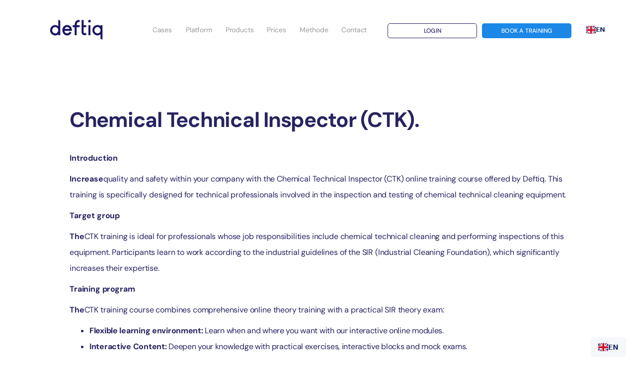

--- FILE ---
content_type: text/html
request_url: https://www.deftiq.com/sir-opleidingen/chemisch-technisch-keurmeester-ctk
body_size: 5310
content:
<!DOCTYPE html><!-- Last Published: Wed Jan 21 2026 15:18:38 GMT+0000 (Coordinated Universal Time) --><html data-wf-domain="www.deftiq.com" data-wf-page="65fd35b6ed609b77a8771aa6" data-wf-site="654b63001fa9f318cbf4c2a5" lang="en" data-wf-collection="65fd35b6ed609b77a8771a65" data-wf-item-slug="chemisch-technisch-keurmeester-ctk"><head><meta charset="utf-8"/><title>Chemisch Technisch Keurmeester (CTK)</title><meta content="Versterk uw team met gecertificeerde expertise in chemisch technisch reinigen. Schrijf u in voor Deftiq&#x27;s Chemisch Technisch Keurmeester training en behaal het SIR-certificaat. Meer informatie op onze website." name="description"/><meta content="Chemisch Technisch Keurmeester (CTK)" property="og:title"/><meta content="Versterk uw team met gecertificeerde expertise in chemisch technisch reinigen. Schrijf u in voor Deftiq&#x27;s Chemisch Technisch Keurmeester training en behaal het SIR-certificaat. Meer informatie op onze website." property="og:description"/><meta content="Chemisch Technisch Keurmeester (CTK)" property="twitter:title"/><meta content="Versterk uw team met gecertificeerde expertise in chemisch technisch reinigen. Schrijf u in voor Deftiq&#x27;s Chemisch Technisch Keurmeester training en behaal het SIR-certificaat. Meer informatie op onze website." property="twitter:description"/><meta property="og:type" content="website"/><meta content="summary_large_image" name="twitter:card"/><meta content="width=device-width, initial-scale=1" name="viewport"/><link href="https://cdn.prod.website-files.com/654b63001fa9f318cbf4c2a5/css/deftiqs-template-326eb97c53058d28f7bd3a.webflow.shared.9404b9c6d.min.css" rel="stylesheet" type="text/css" integrity="sha384-lAS5xtdnPLwjVp+oMpE1fubLvRykbNcBo8cFD/M40Kz0+mHIl/is+bUWY5WWYPfT" crossorigin="anonymous"/><link href="https://fonts.googleapis.com" rel="preconnect"/><link href="https://fonts.gstatic.com" rel="preconnect" crossorigin="anonymous"/><script src="https://ajax.googleapis.com/ajax/libs/webfont/1.6.26/webfont.js" type="text/javascript"></script><script type="text/javascript">WebFont.load({  google: {    families: ["Montserrat:100,100italic,200,200italic,300,300italic,400,400italic,500,500italic,600,600italic,700,700italic,800,800italic,900,900italic","Ubuntu:300,300italic,400,400italic,500,500italic,700,700italic","Inter:100,200,300,regular,500,600,700,800,900"]  }});</script><script type="text/javascript">!function(o,c){var n=c.documentElement,t=" w-mod-";n.className+=t+"js",("ontouchstart"in o||o.DocumentTouch&&c instanceof DocumentTouch)&&(n.className+=t+"touch")}(window,document);</script><link href="https://cdn.prod.website-files.com/654b63001fa9f318cbf4c2a5/65f163e230b2a627e00109e9_Favicon32.png" rel="shortcut icon" type="image/x-icon"/><link href="https://cdn.prod.website-files.com/654b63001fa9f318cbf4c2a5/65f164f08033da9ca8b7de2d_Webclip%20Deftiq.jpg" rel="apple-touch-icon"/><link href="https://www.defitq.com/sir-opleidingen/chemisch-technisch-keurmeester-ctk" rel="canonical"/><script async="" src="https://www.googletagmanager.com/gtag/js?id=G-PQP8SXVR2D"></script><script type="text/javascript">window.dataLayer = window.dataLayer || [];function gtag(){dataLayer.push(arguments);}gtag('set', 'developer_id.dZGVlNj', true);gtag('js', new Date());gtag('config', 'G-PQP8SXVR2D');</script><script src="https://www.google.com/recaptcha/api.js" type="text/javascript"></script><!-- Google Tag Manager -->
<script>(function(w,d,s,l,i){w[l]=w[l]||[];w[l].push({'gtm.start':
new Date().getTime(),event:'gtm.js'});var f=d.getElementsByTagName(s)[0],
j=d.createElement(s),dl=l!='dataLayer'?'&l='+l:'';j.async=true;j.src=
'https://www.googletagmanager.com/gtm.js?id='+i+dl;f.parentNode.insertBefore(j,f);
})(window,document,'script','dataLayer','GTM-K8K6FWR');</script>
<!-- End Google Tag Manager -->


<script type="text/javascript" src="https://cdn.weglot.com/weglot.min.js"></script>
<script>
    Weglot.initialize({
        api_key: 'wg_0dc08f1e34c838682cdbc1ae1664b99f6'
    });
</script></head><body><div class="w-embed w-iframe"><!-- Google Tag Manager (noscript) -->
<noscript><iframe src="https://www.googletagmanager.com/ns.html?id=GTM-K8K6FWR"
height="0" width="0" style="display:none;visibility:hidden"></iframe></noscript>
<!-- End Google Tag Manager (noscript) --></div><div data-collapse="medium" data-animation="default" data-duration="400" data-easing="ease" data-easing2="ease" role="banner" class="navigation-default w-nav"><div class="navigation-container"><div class="navigation-left"><a href="/" class="brand w-nav-brand"><img src="https://cdn.prod.website-files.com/654b63001fa9f318cbf4c2a5/65fd3bb69a2b3b8895d85966_deftiq_LogoBlueSVG.svg" loading="lazy" alt="Logo" class="logo-navbar"/></a></div><aside class="navigation-right"><nav role="navigation" class="nav-menu-small w-nav-menu"><div class="div-block-111"><a href="/cases" class="nav-link w-nav-link">Cases</a><a href="/platform" class="nav-link w-nav-link">Platform</a><a href="/producten" class="nav-link w-nav-link">Producten</a><a href="/prijzen" class="nav-link w-nav-link">Prijzen</a><a href="/werkwijze" class="nav-link w-nav-link">Werkwijze</a><a href="/contact" class="nav-link w-nav-link">Contact</a></div><div class="div-block-110"><a href="https://app.deftiq.com" target="_blank" class="cta-button-boven w-nav-link">Login</a><a href="https://app.deftiq.com/booking" target="_blank" class="cta-button-breed w-nav-link">Boek een training</a></div><div class="div-block-taal"></div></nav></aside><div class="navigation-menu w-nav-button"><div class="w-icon-nav-menu"></div></div></div></div><div class="headercase"><div class="container-6"><div class="h2-introductietekst cc-center"><div class="inner-category nopicture"><h1 class="heading-blog-titel-3">Chemisch Technisch Keurmeester (CTK)</h1></div><div class="rich-text-block-7 w-richtext"><p><strong>Introductie</strong></p><p><strong>‍</strong>Verhoog de kwaliteit en veiligheid binnen uw bedrijf met de online training voor Chemisch Technisch Keurmeester (CTK) aangeboden door Deftiq. Deze training is speciaal ontwikkeld voor technische professionals die zich bezighouden met het keuren en testen van chemisch technisch reinigingsapparatuur.</p><p><strong>Doelgroep</strong></p><p><strong>‍</strong>De CTK training is ideaal voor professionals die in hun functie verantwoordelijk zijn voor het chemisch technisch reinigen en het uitvoeren van keuringen aan deze apparatuur. Deelnemers leren volgens de industriële richtlijnen van de SIR (Stichting Industriële Reiniging) te werken, wat hun deskundigheid aanzienlijk verhoogt.</p><p><strong>Opleidingsprogramma</strong></p><p><strong>‍</strong>De CTK training combineert een uitgebreide online theorietraining met een praktisch SIR theorie-examen:</p><ul role="list"><li><strong>Flexibele leeromgeving:</strong> Leer waar en wanneer u wilt met onze interactieve online modules.</li><li><strong>Interactieve content:</strong> Verdiep uw kennis met praktische oefeningen, interactieve blokken en proefexamens.</li><li><strong>Essentiële onderwerpen:</strong> Van algemene begrippen zoals pH-waarden tot specifieke kennis over chemische bestendigheid, keuringen en het uitvoeren van tests.</li></ul><p><strong>Voordelen</strong></p><ul role="list"><li><strong>Expertise ontwikkeling:</strong> Verwerf diepgaande kennis en vaardigheden die essentieel zijn voor het veilig en effectief uitvoeren van chemisch technisch reinigen.</li><li><strong>Certificering:</strong> Na succesvolle afronding van het theorie-examen ontvangt de deelnemer het SIR-certificaat, geldig voor drie jaar.</li><li><strong>Carrièreontwikkeling:</strong> Deze certificatie opent deuren naar geavanceerdere rollen binnen uw organisatie en verbetert de compliance met veiligheidsvoorschriften.</li></ul><p><strong>Ingangseisen</strong></p><p><strong>‍</strong>Deelnemers moeten minimaal 18 jaar oud zijn en in het bezit van een geldig VCA-certificaat, wat een basis biedt voor de verdere specialisatie die de CTK training vereist.</p><p><strong>Afronding</strong></p><p><strong>‍</strong>De training wordt afgerond met een SIR theorie-examen op een erkende examenlocatie. Na het behalen van een 8 of hoger op het proefexamen, is de deelnemer klaar voor het officiële examen, waarmee het SIR-certificaat wordt verdiend.</p><p><strong>Call to Action</strong></p><p><strong>‍</strong>Bent u klaar om de veiligheidsstandaarden binnen uw bedrijf naar een hoger niveau te tillen? Bezoek <a target="_new" href="https://www.deftiq.com/sir">Deftiq</a> voor meer informatie over onze Chemisch Technisch Keurmeester training en begin vandaag nog met het versterken van uw team!</p></div><div class="div-block-87"><h2 class="heading-2">Start vandaag nog met <br/>de SIR opleidingen van Deftiq! </h2><a href="/sir" target="_blank" class="sir-info---knop-primair w-button">Bekijk nu al onze SIR opleidingen</a><a href="/contact" class="sir-info---contact w-button">Kom in contact</a></div><div class="text-block-63-copy"><span class="text-span-14">Overzicht SIR opleidingen</span><span class="text-span-10"><br/><br/>SIR Hogedruk opleidingen</span><br/><br/>- <a href="https://www.deftiq.com/sir-opleidingen/toezichthouder-hogedruk-thd" target="_blank">Toezichthouder Hogedruk (THD)</a><br/>- <a href="https://www.deftiq.com/sir-opleidingen/hogedruk-operator-hdo" target="_blank">Hogedruk Operator (HDO)<br/></a>- <a href="https://www.deftiq.com/sir-opleidingen/hoge-druk-operator-machinist-hdo-m" target="_blank">Hogedruk Operator Machinist (HDO-M)<br/></a>- <a href="https://www.deftiq.com/sir-opleidingen/hoge-druk-spuiter-machinist-hds-m" target="_blank">Hogedruk Spuiter Machinist (HDS-M)</a><br/>- <a href="https://www.deftiq.com/sir-opleidingen/hogedruk-keurmeester-hdk" target="_blank">Hogedruk Keurmeester (HDK)</a><br/>- <a href="https://www.deftiq.com/sir-opleidingen/hogedruk-spuiter-hds" target="_blank">Hogedruk Spuiter (HDS)</a><br/>‍<br/><span class="text-span-15">SIR Druk Vacuüm opleidingen</span><br/>‍<br/>- <a href="https://www.deftiq.com/sir-opleidingen/toezichthouder-druk-vacuum-tdv" target="_blank">Toezichthouder Druk Vacuüm (TDV)</a><br/>- <a href="https://www.deftiq.com/sir-opleidingen/druk-vacuum-machinist-dvm" target="_blank">Druk Vacuüm Machinist (DVM)</a><br/>- <a href="https://www.deftiq.com/sir-opleidingen/druk-vacuum-keurmeester-dvk" target="_blank">Druk Vacuüm Keurmeester (DVK)<br/></a><a href="https://www.deftiq.com/sir-opleidingen/druk-vacuum-hulpkracht-dvh" target="_blank">- Druk Vacuüm Hulpkracht (DVH)</a><br/><br/><span class="text-span-10">SIR Chemisch Technische opleidingen</span><br/><br/>- <a href="https://www.deftiq.com/sir-opleidingen/toezichthouder-chemisch-technisch-reinigen-tct" target="_blank">Toezichthouder Chemisch Technisch (TCT)</a><br/>- <a href="http://www.deftiq.com/sir-opleidingen/chemisch-technisch-operator-cto" target="_blank">Chemisch Technisch Operator (CTO)</a><br/>- <a href="http://www.deftiq.com/sir-opleidingen/chemisch-technisch-keurmeester-ctk" target="_blank">Chemisch Technisch Keurmeester (CTK)</a><br/><br/><span class="text-span-10">SIR Adembescherming opleidingen<br/></span><br/>- <a href="http://www.deftiq.com/sir-opleidingen/toezichthouder-adembescherming-tab" target="_blank">Toezichthouder Adembescherming (TAB)</a><br/>- <a href="http://www.deftiq.com/sir-opleidingen/adembescherming-b-ab-b" target="_blank">Adembescherming B (AB-B)</a><br/>- <a href="https://www.deftiq.com/sir-opleidingen/adembescherming-c-ab-c" target="_blank">Adembescherming C (AB-C)</a><br/>- <a href="http://www.deftiq.com/sir-opleidingen/adembescherming-bg-ab-bg" target="_blank">Adembescherming BG (AB-BG)</a><br/></div></div></div></div><div class="footer-section"><div class="container"><div class="w-layout-grid footer-grid-02"><div id="w-node-e13ec989-e158-c169-de8a-b7b18ca8085e-8ca8085b" class="footer-column"><img src="https://cdn.prod.website-files.com/654b63001fa9f318cbf4c2a5/654b89eb24b5ce5b06e6e83c_617945ce7e74a1fa3b79b233_Deftiq-logo-dark%20Large.png" loading="lazy" width="100" sizes="100px" alt="" srcset="https://cdn.prod.website-files.com/654b63001fa9f318cbf4c2a5/654b89eb24b5ce5b06e6e83c_617945ce7e74a1fa3b79b233_Deftiq-logo-dark%20Large-p-500.png 500w, https://cdn.prod.website-files.com/654b63001fa9f318cbf4c2a5/654b89eb24b5ce5b06e6e83c_617945ce7e74a1fa3b79b233_Deftiq-logo-dark%20Large-p-800.png 800w, https://cdn.prod.website-files.com/654b63001fa9f318cbf4c2a5/654b89eb24b5ce5b06e6e83c_617945ce7e74a1fa3b79b233_Deftiq-logo-dark%20Large-p-1080.png 1080w, https://cdn.prod.website-files.com/654b63001fa9f318cbf4c2a5/654b89eb24b5ce5b06e6e83c_617945ce7e74a1fa3b79b233_Deftiq-logo-dark%20Large-p-1600.png 1600w, https://cdn.prod.website-files.com/654b63001fa9f318cbf4c2a5/654b89eb24b5ce5b06e6e83c_617945ce7e74a1fa3b79b233_Deftiq-logo-dark%20Large-p-2000.png 2000w, https://cdn.prod.website-files.com/654b63001fa9f318cbf4c2a5/654b89eb24b5ce5b06e6e83c_617945ce7e74a1fa3b79b233_Deftiq-logo-dark%20Large-p-2600.png 2600w, https://cdn.prod.website-files.com/654b63001fa9f318cbf4c2a5/654b89eb24b5ce5b06e6e83c_617945ce7e74a1fa3b79b233_Deftiq-logo-dark%20Large-p-3200.png 3200w, https://cdn.prod.website-files.com/654b63001fa9f318cbf4c2a5/654b89eb24b5ce5b06e6e83c_617945ce7e74a1fa3b79b233_Deftiq-logo-dark%20Large.png 7587w" class="footer-logo-large"/><div class="footer-heading">MAIL</div><a href="mailto:info@deftiq,com" class="h5-heading-blue">info@deftiq.com</a><div class="w-layout-grid footer-grid-contact"></div><p class="template-detail">Deftiq All Rights Reserved, 2025.</p></div><div id="w-node-e13ec989-e158-c169-de8a-b7b18ca8088e-8ca8085b" class="footer-column"><div class="footer-heading">Algemeen</div><a href="/vca" class="footer-link w-inline-block"><div class="text-block-10">VCA Opleidingen</div></a><a href="/sir" class="footer-link w-inline-block"><div class="text-block-11">SIR Opleidingen</div></a><a href="/ore" class="footer-link w-inline-block"><div class="text-block-11">ORE Opleidingen</div></a><a href="/toolboxen" class="footer-link w-inline-block"><div class="text-block-11">Online Toolboxen</div></a><a href="/vacatures" class="footer-link w-inline-block"><div class="text-block-11">Vacatures</div></a><a href="/contact" class="footer-link w-inline-block"><div class="text-block-10">Contact</div></a></div><div id="w-node-e22a45b9-76b7-4515-1037-145da6b7cff3-8ca8085b" class="footer-column"><div class="footer-heading">ProduCten</div><a href="/poortinstructie" class="footer-link w-inline-block"><div class="text-block-10">Poortinstructies</div></a><a href="/projectinstructie" class="footer-link w-inline-block"><div class="text-block-11">Projectinstructies</div></a><a href="/onboarding" class="footer-link w-inline-block"><div class="text-block-11">Onboarding</div></a><a href="/toolboxen" class="footer-link w-inline-block"><div class="text-block-11">Toolboxen</div></a><a href="/equipment-training" class="footer-link w-inline-block"><div class="text-block-11">Equipment training</div></a><a href="/online-certificering" class="footer-link w-inline-block"><div class="text-block-11">Certificering</div></a></div><div class="footer-column"><div class="footer-heading">e-learning</div><a href="https://app.deftiq.com/sign-up/deelnemer" target="_blank" class="footer-link w-inline-block"><div class="text-block-5">Start direct</div></a><a href="/cases" class="footer-link w-inline-block"><div class="text-block-6">Cases</div></a><a href="/platform" class="footer-link w-inline-block"><div class="text-block-7">Platform</div></a><a href="/producten" class="footer-link w-inline-block"><div class="text-block-8">Producten</div></a><a href="/prijzen" class="footer-link w-inline-block"><div class="text-block-9">Prijzen</div></a><a href="/werkwijze" class="footer-link w-inline-block"><div class="text-block-werkwijze">Werkwijze</div></a></div><div id="w-node-_9dfb1e9b-2491-e131-4eb6-7182b02b3efe-8ca8085b" class="footer-column"><div class="footer-heading">Deftiq</div><a href="/av" target="_blank" class="footer-link w-inline-block"><div class="text-block-11">Algemene voorwaarden</div></a><a href="/hv" target="_blank" class="footer-link w-inline-block"><div class="text-block-11">Hostingvoorwaarden</div></a><a href="/cookies" target="_blank" class="footer-link w-inline-block"><div class="text-block-11">Cookiebeleid</div></a><a href="/pb" target="_blank" class="footer-link w-inline-block"><div class="text-block-11">Privacybeleid</div></a><a href="/vw" target="_blank" class="footer-link w-inline-block"><div class="text-block-11">Verwerkersovereenkomst</div></a><a href="/gv" target="_blank" class="footer-link w-inline-block"><div class="text-block-11">Gebruiksvoorwaarden</div></a><a href="/trust" class="footer-link w-inline-block"><div class="text-block-11">Trust &amp; Security</div></a></div></div><div class="footer-line"></div></div></div><script src="https://d3e54v103j8qbb.cloudfront.net/js/jquery-3.5.1.min.dc5e7f18c8.js?site=654b63001fa9f318cbf4c2a5" type="text/javascript" integrity="sha256-9/aliU8dGd2tb6OSsuzixeV4y/faTqgFtohetphbbj0=" crossorigin="anonymous"></script><script src="https://cdn.prod.website-files.com/654b63001fa9f318cbf4c2a5/js/webflow.schunk.e0c428ff9737f919.js" type="text/javascript" integrity="sha384-ar82P9eriV3WGOD8Lkag3kPxxkFE9GSaSPalaC0MRlR/5aACGoFQNfyqt0dNuYvt" crossorigin="anonymous"></script><script src="https://cdn.prod.website-files.com/654b63001fa9f318cbf4c2a5/js/webflow.schunk.30c45f182e9b8e48.js" type="text/javascript" integrity="sha384-fKWDkm+BqXB5hOAjvBgJP+dLmbWk875Y6ymh8Yl7ezhJbrSeRcyOkhiop0tT43Ql" crossorigin="anonymous"></script><script src="https://cdn.prod.website-files.com/654b63001fa9f318cbf4c2a5/js/webflow.d6a35a05.a359aa12266cfec5.js" type="text/javascript" integrity="sha384-FSktMagh6JnGiHb4MhEKTSe8pFu/awRqn9NulYOTn71YOsna6OGz64UdUJhkEV+N" crossorigin="anonymous"></script><!-- Google Tag Manager (noscript) -->
<noscript><iframe src="https://www.googletagmanager.com/ns.html?id=GTM-K8K6FWR"
height="0" width="0" style="display:none;visibility:hidden"></iframe></noscript>
<!-- End Google Tag Manager (noscript) --></body></html>

--- FILE ---
content_type: text/css
request_url: https://cdn.prod.website-files.com/654b63001fa9f318cbf4c2a5/css/deftiqs-template-326eb97c53058d28f7bd3a.webflow.shared.9404b9c6d.min.css
body_size: 42020
content:
html{-webkit-text-size-adjust:100%;-ms-text-size-adjust:100%;font-family:sans-serif}body{margin:0}article,aside,details,figcaption,figure,footer,header,hgroup,main,menu,nav,section,summary{display:block}audio,canvas,progress,video{vertical-align:baseline;display:inline-block}audio:not([controls]){height:0;display:none}[hidden],template{display:none}a{background-color:#0000}a:active,a:hover{outline:0}abbr[title]{border-bottom:1px dotted}b,strong{font-weight:700}dfn{font-style:italic}h1{margin:.67em 0;font-size:2em}mark{color:#000;background:#ff0}small{font-size:80%}sub,sup{vertical-align:baseline;font-size:75%;line-height:0;position:relative}sup{top:-.5em}sub{bottom:-.25em}img{border:0}svg:not(:root){overflow:hidden}hr{box-sizing:content-box;height:0}pre{overflow:auto}code,kbd,pre,samp{font-family:monospace;font-size:1em}button,input,optgroup,select,textarea{color:inherit;font:inherit;margin:0}button{overflow:visible}button,select{text-transform:none}button,html input[type=button],input[type=reset]{-webkit-appearance:button;cursor:pointer}button[disabled],html input[disabled]{cursor:default}button::-moz-focus-inner,input::-moz-focus-inner{border:0;padding:0}input{line-height:normal}input[type=checkbox],input[type=radio]{box-sizing:border-box;padding:0}input[type=number]::-webkit-inner-spin-button,input[type=number]::-webkit-outer-spin-button{height:auto}input[type=search]{-webkit-appearance:none}input[type=search]::-webkit-search-cancel-button,input[type=search]::-webkit-search-decoration{-webkit-appearance:none}legend{border:0;padding:0}textarea{overflow:auto}optgroup{font-weight:700}table{border-collapse:collapse;border-spacing:0}td,th{padding:0}@font-face{font-family:webflow-icons;src:url([data-uri])format("truetype");font-weight:400;font-style:normal}[class^=w-icon-],[class*=\ w-icon-]{speak:none;font-variant:normal;text-transform:none;-webkit-font-smoothing:antialiased;-moz-osx-font-smoothing:grayscale;font-style:normal;font-weight:400;line-height:1;font-family:webflow-icons!important}.w-icon-slider-right:before{content:""}.w-icon-slider-left:before{content:""}.w-icon-nav-menu:before{content:""}.w-icon-arrow-down:before,.w-icon-dropdown-toggle:before{content:""}.w-icon-file-upload-remove:before{content:""}.w-icon-file-upload-icon:before{content:""}*{box-sizing:border-box}html{height:100%}body{color:#333;background-color:#fff;min-height:100%;margin:0;font-family:Arial,sans-serif;font-size:14px;line-height:20px}img{vertical-align:middle;max-width:100%;display:inline-block}html.w-mod-touch *{background-attachment:scroll!important}.w-block{display:block}.w-inline-block{max-width:100%;display:inline-block}.w-clearfix:before,.w-clearfix:after{content:" ";grid-area:1/1/2/2;display:table}.w-clearfix:after{clear:both}.w-hidden{display:none}.w-button{color:#fff;line-height:inherit;cursor:pointer;background-color:#3898ec;border:0;border-radius:0;padding:9px 15px;text-decoration:none;display:inline-block}input.w-button{-webkit-appearance:button}html[data-w-dynpage] [data-w-cloak]{color:#0000!important}.w-code-block{margin:unset}pre.w-code-block code{all:inherit}.w-optimization{display:contents}.w-webflow-badge,.w-webflow-badge>img{box-sizing:unset;width:unset;height:unset;max-height:unset;max-width:unset;min-height:unset;min-width:unset;margin:unset;padding:unset;float:unset;clear:unset;border:unset;border-radius:unset;background:unset;background-image:unset;background-position:unset;background-size:unset;background-repeat:unset;background-origin:unset;background-clip:unset;background-attachment:unset;background-color:unset;box-shadow:unset;transform:unset;direction:unset;font-family:unset;font-weight:unset;color:unset;font-size:unset;line-height:unset;font-style:unset;font-variant:unset;text-align:unset;letter-spacing:unset;-webkit-text-decoration:unset;text-decoration:unset;text-indent:unset;text-transform:unset;list-style-type:unset;text-shadow:unset;vertical-align:unset;cursor:unset;white-space:unset;word-break:unset;word-spacing:unset;word-wrap:unset;transition:unset}.w-webflow-badge{white-space:nowrap;cursor:pointer;box-shadow:0 0 0 1px #0000001a,0 1px 3px #0000001a;visibility:visible!important;opacity:1!important;z-index:2147483647!important;color:#aaadb0!important;overflow:unset!important;background-color:#fff!important;border-radius:3px!important;width:auto!important;height:auto!important;margin:0!important;padding:6px!important;font-size:12px!important;line-height:14px!important;text-decoration:none!important;display:inline-block!important;position:fixed!important;inset:auto 12px 12px auto!important;transform:none!important}.w-webflow-badge>img{position:unset;visibility:unset!important;opacity:1!important;vertical-align:middle!important;display:inline-block!important}h1,h2,h3,h4,h5,h6{margin-bottom:10px;font-weight:700}h1{margin-top:20px;font-size:38px;line-height:44px}h2{margin-top:20px;font-size:32px;line-height:36px}h3{margin-top:20px;font-size:24px;line-height:30px}h4{margin-top:10px;font-size:18px;line-height:24px}h5{margin-top:10px;font-size:14px;line-height:20px}h6{margin-top:10px;font-size:12px;line-height:18px}p{margin-top:0;margin-bottom:10px}blockquote{border-left:5px solid #e2e2e2;margin:0 0 10px;padding:10px 20px;font-size:18px;line-height:22px}figure{margin:0 0 10px}figcaption{text-align:center;margin-top:5px}ul,ol{margin-top:0;margin-bottom:10px;padding-left:40px}.w-list-unstyled{padding-left:0;list-style:none}.w-embed:before,.w-embed:after{content:" ";grid-area:1/1/2/2;display:table}.w-embed:after{clear:both}.w-video{width:100%;padding:0;position:relative}.w-video iframe,.w-video object,.w-video embed{border:none;width:100%;height:100%;position:absolute;top:0;left:0}fieldset{border:0;margin:0;padding:0}button,[type=button],[type=reset]{cursor:pointer;-webkit-appearance:button;border:0}.w-form{margin:0 0 15px}.w-form-done{text-align:center;background-color:#ddd;padding:20px;display:none}.w-form-fail{background-color:#ffdede;margin-top:10px;padding:10px;display:none}label{margin-bottom:5px;font-weight:700;display:block}.w-input,.w-select{color:#333;vertical-align:middle;background-color:#fff;border:1px solid #ccc;width:100%;height:38px;margin-bottom:10px;padding:8px 12px;font-size:14px;line-height:1.42857;display:block}.w-input::placeholder,.w-select::placeholder{color:#999}.w-input:focus,.w-select:focus{border-color:#3898ec;outline:0}.w-input[disabled],.w-select[disabled],.w-input[readonly],.w-select[readonly],fieldset[disabled] .w-input,fieldset[disabled] .w-select{cursor:not-allowed}.w-input[disabled]:not(.w-input-disabled),.w-select[disabled]:not(.w-input-disabled),.w-input[readonly],.w-select[readonly],fieldset[disabled]:not(.w-input-disabled) .w-input,fieldset[disabled]:not(.w-input-disabled) .w-select{background-color:#eee}textarea.w-input,textarea.w-select{height:auto}.w-select{background-color:#f3f3f3}.w-select[multiple]{height:auto}.w-form-label{cursor:pointer;margin-bottom:0;font-weight:400;display:inline-block}.w-radio{margin-bottom:5px;padding-left:20px;display:block}.w-radio:before,.w-radio:after{content:" ";grid-area:1/1/2/2;display:table}.w-radio:after{clear:both}.w-radio-input{float:left;margin:3px 0 0 -20px;line-height:normal}.w-file-upload{margin-bottom:10px;display:block}.w-file-upload-input{opacity:0;z-index:-100;width:.1px;height:.1px;position:absolute;overflow:hidden}.w-file-upload-default,.w-file-upload-uploading,.w-file-upload-success{color:#333;display:inline-block}.w-file-upload-error{margin-top:10px;display:block}.w-file-upload-default.w-hidden,.w-file-upload-uploading.w-hidden,.w-file-upload-error.w-hidden,.w-file-upload-success.w-hidden{display:none}.w-file-upload-uploading-btn{cursor:pointer;background-color:#fafafa;border:1px solid #ccc;margin:0;padding:8px 12px;font-size:14px;font-weight:400;display:flex}.w-file-upload-file{background-color:#fafafa;border:1px solid #ccc;flex-grow:1;justify-content:space-between;margin:0;padding:8px 9px 8px 11px;display:flex}.w-file-upload-file-name{font-size:14px;font-weight:400;display:block}.w-file-remove-link{cursor:pointer;width:auto;height:auto;margin-top:3px;margin-left:10px;padding:3px;display:block}.w-icon-file-upload-remove{margin:auto;font-size:10px}.w-file-upload-error-msg{color:#ea384c;padding:2px 0;display:inline-block}.w-file-upload-info{padding:0 12px;line-height:38px;display:inline-block}.w-file-upload-label{cursor:pointer;background-color:#fafafa;border:1px solid #ccc;margin:0;padding:8px 12px;font-size:14px;font-weight:400;display:inline-block}.w-icon-file-upload-icon,.w-icon-file-upload-uploading{width:20px;margin-right:8px;display:inline-block}.w-icon-file-upload-uploading{height:20px}.w-container{max-width:940px;margin-left:auto;margin-right:auto}.w-container:before,.w-container:after{content:" ";grid-area:1/1/2/2;display:table}.w-container:after{clear:both}.w-container .w-row{margin-left:-10px;margin-right:-10px}.w-row:before,.w-row:after{content:" ";grid-area:1/1/2/2;display:table}.w-row:after{clear:both}.w-row .w-row{margin-left:0;margin-right:0}.w-col{float:left;width:100%;min-height:1px;padding-left:10px;padding-right:10px;position:relative}.w-col .w-col{padding-left:0;padding-right:0}.w-col-1{width:8.33333%}.w-col-2{width:16.6667%}.w-col-3{width:25%}.w-col-4{width:33.3333%}.w-col-5{width:41.6667%}.w-col-6{width:50%}.w-col-7{width:58.3333%}.w-col-8{width:66.6667%}.w-col-9{width:75%}.w-col-10{width:83.3333%}.w-col-11{width:91.6667%}.w-col-12{width:100%}.w-hidden-main{display:none!important}@media screen and (max-width:991px){.w-container{max-width:728px}.w-hidden-main{display:inherit!important}.w-hidden-medium{display:none!important}.w-col-medium-1{width:8.33333%}.w-col-medium-2{width:16.6667%}.w-col-medium-3{width:25%}.w-col-medium-4{width:33.3333%}.w-col-medium-5{width:41.6667%}.w-col-medium-6{width:50%}.w-col-medium-7{width:58.3333%}.w-col-medium-8{width:66.6667%}.w-col-medium-9{width:75%}.w-col-medium-10{width:83.3333%}.w-col-medium-11{width:91.6667%}.w-col-medium-12{width:100%}.w-col-stack{width:100%;left:auto;right:auto}}@media screen and (max-width:767px){.w-hidden-main,.w-hidden-medium{display:inherit!important}.w-hidden-small{display:none!important}.w-row,.w-container .w-row{margin-left:0;margin-right:0}.w-col{width:100%;left:auto;right:auto}.w-col-small-1{width:8.33333%}.w-col-small-2{width:16.6667%}.w-col-small-3{width:25%}.w-col-small-4{width:33.3333%}.w-col-small-5{width:41.6667%}.w-col-small-6{width:50%}.w-col-small-7{width:58.3333%}.w-col-small-8{width:66.6667%}.w-col-small-9{width:75%}.w-col-small-10{width:83.3333%}.w-col-small-11{width:91.6667%}.w-col-small-12{width:100%}}@media screen and (max-width:479px){.w-container{max-width:none}.w-hidden-main,.w-hidden-medium,.w-hidden-small{display:inherit!important}.w-hidden-tiny{display:none!important}.w-col{width:100%}.w-col-tiny-1{width:8.33333%}.w-col-tiny-2{width:16.6667%}.w-col-tiny-3{width:25%}.w-col-tiny-4{width:33.3333%}.w-col-tiny-5{width:41.6667%}.w-col-tiny-6{width:50%}.w-col-tiny-7{width:58.3333%}.w-col-tiny-8{width:66.6667%}.w-col-tiny-9{width:75%}.w-col-tiny-10{width:83.3333%}.w-col-tiny-11{width:91.6667%}.w-col-tiny-12{width:100%}}.w-widget{position:relative}.w-widget-map{width:100%;height:400px}.w-widget-map label{width:auto;display:inline}.w-widget-map img{max-width:inherit}.w-widget-map .gm-style-iw{text-align:center}.w-widget-map .gm-style-iw>button{display:none!important}.w-widget-twitter{overflow:hidden}.w-widget-twitter-count-shim{vertical-align:top;text-align:center;background:#fff;border:1px solid #758696;border-radius:3px;width:28px;height:20px;display:inline-block;position:relative}.w-widget-twitter-count-shim *{pointer-events:none;-webkit-user-select:none;user-select:none}.w-widget-twitter-count-shim .w-widget-twitter-count-inner{text-align:center;color:#999;font-family:serif;font-size:15px;line-height:12px;position:relative}.w-widget-twitter-count-shim .w-widget-twitter-count-clear{display:block;position:relative}.w-widget-twitter-count-shim.w--large{width:36px;height:28px}.w-widget-twitter-count-shim.w--large .w-widget-twitter-count-inner{font-size:18px;line-height:18px}.w-widget-twitter-count-shim:not(.w--vertical){margin-left:5px;margin-right:8px}.w-widget-twitter-count-shim:not(.w--vertical).w--large{margin-left:6px}.w-widget-twitter-count-shim:not(.w--vertical):before,.w-widget-twitter-count-shim:not(.w--vertical):after{content:" ";pointer-events:none;border:solid #0000;width:0;height:0;position:absolute;top:50%;left:0}.w-widget-twitter-count-shim:not(.w--vertical):before{border-width:4px;border-color:#75869600 #5d6c7b #75869600 #75869600;margin-top:-4px;margin-left:-9px}.w-widget-twitter-count-shim:not(.w--vertical).w--large:before{border-width:5px;margin-top:-5px;margin-left:-10px}.w-widget-twitter-count-shim:not(.w--vertical):after{border-width:4px;border-color:#fff0 #fff #fff0 #fff0;margin-top:-4px;margin-left:-8px}.w-widget-twitter-count-shim:not(.w--vertical).w--large:after{border-width:5px;margin-top:-5px;margin-left:-9px}.w-widget-twitter-count-shim.w--vertical{width:61px;height:33px;margin-bottom:8px}.w-widget-twitter-count-shim.w--vertical:before,.w-widget-twitter-count-shim.w--vertical:after{content:" ";pointer-events:none;border:solid #0000;width:0;height:0;position:absolute;top:100%;left:50%}.w-widget-twitter-count-shim.w--vertical:before{border-width:5px;border-color:#5d6c7b #75869600 #75869600;margin-left:-5px}.w-widget-twitter-count-shim.w--vertical:after{border-width:4px;border-color:#fff #fff0 #fff0;margin-left:-4px}.w-widget-twitter-count-shim.w--vertical .w-widget-twitter-count-inner{font-size:18px;line-height:22px}.w-widget-twitter-count-shim.w--vertical.w--large{width:76px}.w-background-video{color:#fff;height:500px;position:relative;overflow:hidden}.w-background-video>video{object-fit:cover;z-index:-100;background-position:50%;background-size:cover;width:100%;height:100%;margin:auto;position:absolute;inset:-100%}.w-background-video>video::-webkit-media-controls-start-playback-button{-webkit-appearance:none;display:none!important}.w-background-video--control{background-color:#0000;padding:0;position:absolute;bottom:1em;right:1em}.w-background-video--control>[hidden]{display:none!important}.w-slider{text-align:center;clear:both;-webkit-tap-highlight-color:#0000;tap-highlight-color:#0000;background:#ddd;height:300px;position:relative}.w-slider-mask{z-index:1;white-space:nowrap;height:100%;display:block;position:relative;left:0;right:0;overflow:hidden}.w-slide{vertical-align:top;white-space:normal;text-align:left;width:100%;height:100%;display:inline-block;position:relative}.w-slider-nav{z-index:2;text-align:center;-webkit-tap-highlight-color:#0000;tap-highlight-color:#0000;height:40px;margin:auto;padding-top:10px;position:absolute;inset:auto 0 0}.w-slider-nav.w-round>div{border-radius:100%}.w-slider-nav.w-num>div{font-size:inherit;line-height:inherit;width:auto;height:auto;padding:.2em .5em}.w-slider-nav.w-shadow>div{box-shadow:0 0 3px #3336}.w-slider-nav-invert{color:#fff}.w-slider-nav-invert>div{background-color:#2226}.w-slider-nav-invert>div.w-active{background-color:#222}.w-slider-dot{cursor:pointer;background-color:#fff6;width:1em;height:1em;margin:0 3px .5em;transition:background-color .1s,color .1s;display:inline-block;position:relative}.w-slider-dot.w-active{background-color:#fff}.w-slider-dot:focus{outline:none;box-shadow:0 0 0 2px #fff}.w-slider-dot:focus.w-active{box-shadow:none}.w-slider-arrow-left,.w-slider-arrow-right{cursor:pointer;color:#fff;-webkit-tap-highlight-color:#0000;tap-highlight-color:#0000;-webkit-user-select:none;user-select:none;width:80px;margin:auto;font-size:40px;position:absolute;inset:0;overflow:hidden}.w-slider-arrow-left [class^=w-icon-],.w-slider-arrow-right [class^=w-icon-],.w-slider-arrow-left [class*=\ w-icon-],.w-slider-arrow-right [class*=\ w-icon-]{position:absolute}.w-slider-arrow-left:focus,.w-slider-arrow-right:focus{outline:0}.w-slider-arrow-left{z-index:3;right:auto}.w-slider-arrow-right{z-index:4;left:auto}.w-icon-slider-left,.w-icon-slider-right{width:1em;height:1em;margin:auto;inset:0}.w-slider-aria-label{clip:rect(0 0 0 0);border:0;width:1px;height:1px;margin:-1px;padding:0;position:absolute;overflow:hidden}.w-slider-force-show{display:block!important}.w-dropdown{text-align:left;z-index:900;margin-left:auto;margin-right:auto;display:inline-block;position:relative}.w-dropdown-btn,.w-dropdown-toggle,.w-dropdown-link{vertical-align:top;color:#222;text-align:left;white-space:nowrap;margin-left:auto;margin-right:auto;padding:20px;text-decoration:none;position:relative}.w-dropdown-toggle{-webkit-user-select:none;user-select:none;cursor:pointer;padding-right:40px;display:inline-block}.w-dropdown-toggle:focus{outline:0}.w-icon-dropdown-toggle{width:1em;height:1em;margin:auto 20px auto auto;position:absolute;top:0;bottom:0;right:0}.w-dropdown-list{background:#ddd;min-width:100%;display:none;position:absolute}.w-dropdown-list.w--open{display:block}.w-dropdown-link{color:#222;padding:10px 20px;display:block}.w-dropdown-link.w--current{color:#0082f3}.w-dropdown-link:focus{outline:0}@media screen and (max-width:767px){.w-nav-brand{padding-left:10px}}.w-lightbox-backdrop{cursor:auto;letter-spacing:normal;text-indent:0;text-shadow:none;text-transform:none;visibility:visible;white-space:normal;word-break:normal;word-spacing:normal;word-wrap:normal;color:#fff;text-align:center;z-index:2000;opacity:0;-webkit-user-select:none;-moz-user-select:none;-webkit-tap-highlight-color:transparent;background:#000000e6;outline:0;font-family:Helvetica Neue,Helvetica,Ubuntu,Segoe UI,Verdana,sans-serif;font-size:17px;font-style:normal;font-weight:300;line-height:1.2;list-style:disc;position:fixed;inset:0;-webkit-transform:translate(0)}.w-lightbox-backdrop,.w-lightbox-container{-webkit-overflow-scrolling:touch;height:100%;overflow:auto}.w-lightbox-content{height:100vh;position:relative;overflow:hidden}.w-lightbox-view{opacity:0;width:100vw;height:100vh;position:absolute}.w-lightbox-view:before{content:"";height:100vh}.w-lightbox-group,.w-lightbox-group .w-lightbox-view,.w-lightbox-group .w-lightbox-view:before{height:86vh}.w-lightbox-frame,.w-lightbox-view:before{vertical-align:middle;display:inline-block}.w-lightbox-figure{margin:0;position:relative}.w-lightbox-group .w-lightbox-figure{cursor:pointer}.w-lightbox-img{width:auto;max-width:none;height:auto}.w-lightbox-image{float:none;max-width:100vw;max-height:100vh;display:block}.w-lightbox-group .w-lightbox-image{max-height:86vh}.w-lightbox-caption{text-align:left;text-overflow:ellipsis;white-space:nowrap;background:#0006;padding:.5em 1em;position:absolute;bottom:0;left:0;right:0;overflow:hidden}.w-lightbox-embed{width:100%;height:100%;position:absolute;inset:0}.w-lightbox-control{cursor:pointer;background-position:50%;background-repeat:no-repeat;background-size:24px;width:4em;transition:all .3s;position:absolute;top:0}.w-lightbox-left{background-image:url([data-uri]);display:none;bottom:0;left:0}.w-lightbox-right{background-image:url([data-uri]);display:none;bottom:0;right:0}.w-lightbox-close{background-image:url([data-uri]);background-size:18px;height:2.6em;right:0}.w-lightbox-strip{white-space:nowrap;padding:0 1vh;line-height:0;position:absolute;bottom:0;left:0;right:0;overflow:auto hidden}.w-lightbox-item{box-sizing:content-box;cursor:pointer;width:10vh;padding:2vh 1vh;display:inline-block;-webkit-transform:translate(0,0)}.w-lightbox-active{opacity:.3}.w-lightbox-thumbnail{background:#222;height:10vh;position:relative;overflow:hidden}.w-lightbox-thumbnail-image{position:absolute;top:0;left:0}.w-lightbox-thumbnail .w-lightbox-tall{width:100%;top:50%;transform:translateY(-50%)}.w-lightbox-thumbnail .w-lightbox-wide{height:100%;left:50%;transform:translate(-50%)}.w-lightbox-spinner{box-sizing:border-box;border:5px solid #0006;border-radius:50%;width:40px;height:40px;margin-top:-20px;margin-left:-20px;animation:.8s linear infinite spin;position:absolute;top:50%;left:50%}.w-lightbox-spinner:after{content:"";border:3px solid #0000;border-bottom-color:#fff;border-radius:50%;position:absolute;inset:-4px}.w-lightbox-hide{display:none}.w-lightbox-noscroll{overflow:hidden}@media (min-width:768px){.w-lightbox-content{height:96vh;margin-top:2vh}.w-lightbox-view,.w-lightbox-view:before{height:96vh}.w-lightbox-group,.w-lightbox-group .w-lightbox-view,.w-lightbox-group .w-lightbox-view:before{height:84vh}.w-lightbox-image{max-width:96vw;max-height:96vh}.w-lightbox-group .w-lightbox-image{max-width:82.3vw;max-height:84vh}.w-lightbox-left,.w-lightbox-right{opacity:.5;display:block}.w-lightbox-close{opacity:.8}.w-lightbox-control:hover{opacity:1}}.w-lightbox-inactive,.w-lightbox-inactive:hover{opacity:0}.w-richtext:before,.w-richtext:after{content:" ";grid-area:1/1/2/2;display:table}.w-richtext:after{clear:both}.w-richtext[contenteditable=true]:before,.w-richtext[contenteditable=true]:after{white-space:initial}.w-richtext ol,.w-richtext ul{overflow:hidden}.w-richtext .w-richtext-figure-selected.w-richtext-figure-type-video div:after,.w-richtext .w-richtext-figure-selected[data-rt-type=video] div:after,.w-richtext .w-richtext-figure-selected.w-richtext-figure-type-image div,.w-richtext .w-richtext-figure-selected[data-rt-type=image] div{outline:2px solid #2895f7}.w-richtext figure.w-richtext-figure-type-video>div:after,.w-richtext figure[data-rt-type=video]>div:after{content:"";display:none;position:absolute;inset:0}.w-richtext figure{max-width:60%;position:relative}.w-richtext figure>div:before{cursor:default!important}.w-richtext figure img{width:100%}.w-richtext figure figcaption.w-richtext-figcaption-placeholder{opacity:.6}.w-richtext figure div{color:#0000;font-size:0}.w-richtext figure.w-richtext-figure-type-image,.w-richtext figure[data-rt-type=image]{display:table}.w-richtext figure.w-richtext-figure-type-image>div,.w-richtext figure[data-rt-type=image]>div{display:inline-block}.w-richtext figure.w-richtext-figure-type-image>figcaption,.w-richtext figure[data-rt-type=image]>figcaption{caption-side:bottom;display:table-caption}.w-richtext figure.w-richtext-figure-type-video,.w-richtext figure[data-rt-type=video]{width:60%;height:0}.w-richtext figure.w-richtext-figure-type-video iframe,.w-richtext figure[data-rt-type=video] iframe{width:100%;height:100%;position:absolute;top:0;left:0}.w-richtext figure.w-richtext-figure-type-video>div,.w-richtext figure[data-rt-type=video]>div{width:100%}.w-richtext figure.w-richtext-align-center{clear:both;margin-left:auto;margin-right:auto}.w-richtext figure.w-richtext-align-center.w-richtext-figure-type-image>div,.w-richtext figure.w-richtext-align-center[data-rt-type=image]>div{max-width:100%}.w-richtext figure.w-richtext-align-normal{clear:both}.w-richtext figure.w-richtext-align-fullwidth{text-align:center;clear:both;width:100%;max-width:100%;margin-left:auto;margin-right:auto;display:block}.w-richtext figure.w-richtext-align-fullwidth>div{padding-bottom:inherit;display:inline-block}.w-richtext figure.w-richtext-align-fullwidth>figcaption{display:block}.w-richtext figure.w-richtext-align-floatleft{float:left;clear:none;margin-right:15px}.w-richtext figure.w-richtext-align-floatright{float:right;clear:none;margin-left:15px}.w-nav{z-index:1000;background:#ddd;position:relative}.w-nav:before,.w-nav:after{content:" ";grid-area:1/1/2/2;display:table}.w-nav:after{clear:both}.w-nav-brand{float:left;color:#333;text-decoration:none;position:relative}.w-nav-link{vertical-align:top;color:#222;text-align:left;margin-left:auto;margin-right:auto;padding:20px;text-decoration:none;display:inline-block;position:relative}.w-nav-link.w--current{color:#0082f3}.w-nav-menu{float:right;position:relative}[data-nav-menu-open]{text-align:center;background:#c8c8c8;min-width:200px;position:absolute;top:100%;left:0;right:0;overflow:visible;display:block!important}.w--nav-link-open{display:block;position:relative}.w-nav-overlay{width:100%;display:none;position:absolute;top:100%;left:0;right:0;overflow:hidden}.w-nav-overlay [data-nav-menu-open]{top:0}.w-nav[data-animation=over-left] .w-nav-overlay{width:auto}.w-nav[data-animation=over-left] .w-nav-overlay,.w-nav[data-animation=over-left] [data-nav-menu-open]{z-index:1;top:0;right:auto}.w-nav[data-animation=over-right] .w-nav-overlay{width:auto}.w-nav[data-animation=over-right] .w-nav-overlay,.w-nav[data-animation=over-right] [data-nav-menu-open]{z-index:1;top:0;left:auto}.w-nav-button{float:right;cursor:pointer;-webkit-tap-highlight-color:#0000;tap-highlight-color:#0000;-webkit-user-select:none;user-select:none;padding:18px;font-size:24px;display:none;position:relative}.w-nav-button:focus{outline:0}.w-nav-button.w--open{color:#fff;background-color:#c8c8c8}.w-nav[data-collapse=all] .w-nav-menu{display:none}.w-nav[data-collapse=all] .w-nav-button,.w--nav-dropdown-open,.w--nav-dropdown-toggle-open{display:block}.w--nav-dropdown-list-open{position:static}@media screen and (max-width:991px){.w-nav[data-collapse=medium] .w-nav-menu{display:none}.w-nav[data-collapse=medium] .w-nav-button{display:block}}@media screen and (max-width:767px){.w-nav[data-collapse=small] .w-nav-menu{display:none}.w-nav[data-collapse=small] .w-nav-button{display:block}.w-nav-brand{padding-left:10px}}@media screen and (max-width:479px){.w-nav[data-collapse=tiny] .w-nav-menu{display:none}.w-nav[data-collapse=tiny] .w-nav-button{display:block}}.w-tabs{position:relative}.w-tabs:before,.w-tabs:after{content:" ";grid-area:1/1/2/2;display:table}.w-tabs:after{clear:both}.w-tab-menu{position:relative}.w-tab-link{vertical-align:top;text-align:left;cursor:pointer;color:#222;background-color:#ddd;padding:9px 30px;text-decoration:none;display:inline-block;position:relative}.w-tab-link.w--current{background-color:#c8c8c8}.w-tab-link:focus{outline:0}.w-tab-content{display:block;position:relative;overflow:hidden}.w-tab-pane{display:none;position:relative}.w--tab-active{display:block}@media screen and (max-width:479px){.w-tab-link{display:block}}.w-ix-emptyfix:after{content:""}@keyframes spin{0%{transform:rotate(0)}to{transform:rotate(360deg)}}.w-dyn-empty{background-color:#ddd;padding:10px}.w-dyn-hide,.w-dyn-bind-empty,.w-condition-invisible{display:none!important}.wf-layout-layout{display:grid}@font-face{font-family:"Dmsans 36 Pt";src:url(https://cdn.prod.website-files.com/654b63001fa9f318cbf4c2a5/65c0aa190802f508c6bbc05d_DMSans_36pt-BlackItalic.ttf)format("truetype");font-weight:900;font-style:italic;font-display:swap}@font-face{font-family:Dmsans;src:url(https://cdn.prod.website-files.com/654b63001fa9f318cbf4c2a5/65c0aa1920a16ce87ac1b598_DMSans-Bold.ttf)format("truetype"),url(https://cdn.prod.website-files.com/654b63001fa9f318cbf4c2a5/65c0aa19922f7431570a63ba_DMSans-ExtraBold.ttf)format("truetype");font-weight:700;font-style:normal;font-display:swap}@font-face{font-family:Dmsans;src:url(https://cdn.prod.website-files.com/654b63001fa9f318cbf4c2a5/65c0aa1950e75e4640bbe01e_DMSans-Light.ttf)format("truetype");font-weight:300;font-style:normal;font-display:swap}@font-face{font-family:"Dmsans 36 Pt";src:url(https://cdn.prod.website-files.com/654b63001fa9f318cbf4c2a5/65c0aa198269221e8d7a1eab_DMSans_36pt-Italic.ttf)format("truetype");font-weight:400;font-style:italic;font-display:swap}@font-face{font-family:Dmsans;src:url(https://cdn.prod.website-files.com/654b63001fa9f318cbf4c2a5/65c0aa19c65b8862406e4b5f_DMSans-Regular.ttf)format("truetype");font-weight:400;font-style:normal;font-display:swap}@font-face{font-family:"Dmsans 36 Pt";src:url(https://cdn.prod.website-files.com/654b63001fa9f318cbf4c2a5/65c0aa19f242ff1759d374f9_DMSans_36pt-LightItalic.ttf)format("truetype");font-weight:300;font-style:italic;font-display:swap}@font-face{font-family:Dmsans;src:url(https://cdn.prod.website-files.com/654b63001fa9f318cbf4c2a5/65c0aa19b994430fcd0c0e08_DMSans-Black.ttf)format("truetype");font-weight:900;font-style:normal;font-display:swap}@font-face{font-family:"Dmsans 36 Pt";src:url(https://cdn.prod.website-files.com/654b63001fa9f318cbf4c2a5/65c0aa198af9a70b28562b74_DMSans_36pt-BoldItalic.ttf)format("truetype");font-weight:700;font-style:italic;font-display:swap}@font-face{font-family:Dmsans;src:url(https://cdn.prod.website-files.com/654b63001fa9f318cbf4c2a5/65c0aa195df6c68c5f0884c6_DMSans-SemiBold.ttf)format("truetype");font-weight:600;font-style:normal;font-display:swap}@font-face{font-family:Dmsans;src:url(https://cdn.prod.website-files.com/654b63001fa9f318cbf4c2a5/65c0aa19487000790b015b95_DMSans-Thin.ttf)format("truetype");font-weight:100;font-style:normal;font-display:swap}@font-face{font-family:Dmsans;src:url(https://cdn.prod.website-files.com/654b63001fa9f318cbf4c2a5/65c0aa193915fa7faad8629e_DMSans-Medium.ttf)format("truetype");font-weight:500;font-style:normal;font-display:swap}@font-face{font-family:Dmsans;src:url(https://cdn.prod.website-files.com/654b63001fa9f318cbf4c2a5/65c0aa1960754415ffadb9d0_DMSans-ExtraLight.ttf)format("truetype");font-weight:200;font-style:normal;font-display:swap}:root{--tolopea-900:#272361;--tolopea-600:#272361;--blue-ribbon-base:#1b87e7;--tolopea-200:#f2f3f8;--heliotrope-base:#9584ff;--french-pass-base:#d0e4f7;--french-pass-darker:#2d809f;--peach-base:#ffe4ba;--french-pass-light:#e2ebfa;--heliotrope-lighter:#f2f0ff;--blue-ribbon-lighter:#f5f9ff00;--tolopea-100:white;--tolopea-500:#67718e;--peach-lighter:#fff7eb;--blue-ribbon-dark:#0133b7;--peach-darker:#a37329;--blue-ribbon-light:#a9ccf2;--french-pass-dark:#a9ccf2;--peach-light:#ffefd6;--heliotrope-dark:#7c6cda;--peach-dark:#f1c47e;--midgrey:#999;--deftiq-lichtblauw:#88c0f1;--blue-ribbon-darker:#272361;--tolopea-400:#b6bcce;--tolopea-800:#272361;--tolopea-700:#272361;--french-pass-lighter:#e7f0ff;--heliotrope-darker:#493d8f;--heliotrope-light:#dcd6ff;--white:var(--french-pass-base);--tolopea-300:#dadde7;--darkgrey:#535353;--lightgrey:#adadad}.w-layout-grid{grid-row-gap:16px;grid-column-gap:16px;grid-template-rows:auto auto;grid-template-columns:1fr 1fr;grid-auto-columns:1fr;display:grid}.w-form-formrecaptcha{margin-bottom:8px}.w-layout-blockcontainer{max-width:940px;margin-left:auto;margin-right:auto;display:block}@media screen and (max-width:991px){.w-layout-blockcontainer{max-width:728px}}@media screen and (max-width:767px){.w-layout-blockcontainer{max-width:none}}body{color:#333;letter-spacing:-.02em;font-family:Dmsans,sans-serif;font-size:14px;line-height:24px}h1{color:#061237;letter-spacing:-.03em;margin-top:0;margin-bottom:0;font-family:Dmsans,sans-serif;font-size:64px;font-weight:900;line-height:72px}h2{color:#061237;letter-spacing:-.03em;margin-top:0;margin-bottom:10px;font-family:Dmsans,sans-serif;font-size:56px;font-weight:700;line-height:64px}h3{color:var(--tolopea-900);letter-spacing:-.03em;margin-top:0;margin-bottom:10px;font-family:Dmsans,sans-serif;font-size:48px;font-weight:700;line-height:56px}h4{color:var(--tolopea-900);letter-spacing:-.03em;margin-top:0;margin-bottom:8px;font-family:Dmsans,sans-serif;font-size:40px;font-weight:700;line-height:48px}h5{color:var(--tolopea-900);letter-spacing:-.03em;margin-top:0;margin-bottom:10px;font-family:Dmsans,sans-serif;font-size:32px;font-weight:700;line-height:40px}h6{color:var(--tolopea-900);margin-top:0;margin-bottom:0;font-family:Dmsans,sans-serif;font-size:24px;font-weight:700;line-height:32px}p{color:var(--tolopea-600);letter-spacing:-.01em;margin-bottom:10px;font-family:Dmsans,sans-serif;font-size:16px;line-height:32px}a{color:var(--blue-ribbon-base);text-decoration:none}ul{color:var(--tolopea-600);margin-top:10px;margin-bottom:24px;padding-left:40px;font-size:16px;line-height:32px}blockquote{color:var(--tolopea-900);background-color:#fff;border:1px #000;margin-top:12px;margin-bottom:10px;padding:24px 32px;font-size:16px;line-height:32px;box-shadow:68px 68px 196px -32px #06123714}.template-header{padding:40px 3% 60px;position:relative}.container{z-index:5;aspect-ratio:auto;object-fit:fill;width:100%;max-width:1120px;margin-left:auto;margin-right:auto;position:relative}.title-wrap-centre{text-align:center;flex-direction:column;justify-content:center;align-items:center;max-width:740px;margin-bottom:20px;margin-left:auto;margin-right:auto;display:flex;position:relative}.title-wrap-centre.margin-bottom-32{margin-bottom:32px}.body-large-white{color:var(--tolopea-200);letter-spacing:-.03em;font-family:Dmsans,sans-serif}.style-title{color:#041434;margin-bottom:8px;font-family:Dmsans,sans-serif;font-size:16px;font-weight:700;line-height:24px}.style-full-grid{grid-column-gap:32px;grid-row-gap:32px;grid-template-rows:auto;grid-template-columns:1fr 3fr}.style-grid{grid-row-gap:42px;grid-template-rows:auto auto auto;grid-template-columns:1fr;margin-bottom:60px}.button-grid{grid-template-rows:auto;grid-template-columns:1fr 1fr 1fr;margin-bottom:60px}.heliotrope-base{background-color:var(--heliotrope-base)}.template-detail-block{background-color:#fff;border:1px solid #eff1f5;padding:24px}.blue-ribbon-darker{background-color:var(--tolopea-900)}.paragraph-style-wrap{color:var(--tolopea-900);max-width:560px}.colour-text{flex-direction:column;justify-content:center;align-items:flex-start;padding:12px 12px 16px;display:flex}.line-break{background-color:#f4f5fd;width:100%;height:1px;margin-top:34px;margin-bottom:34px}.french-pass-base{background-color:var(--french-pass-base)}.tolopea-900{background-color:var(--tolopea-900)}.typography-block{flex-direction:column;justify-content:space-between;align-items:flex-start;padding-top:10px;padding-bottom:10px;display:flex}.french-pass-darker{background-color:var(--french-pass-darker)}.colour{background-color:#fff;align-items:center;width:100%;max-width:170px;display:block;overflow:hidden;box-shadow:34px 34px 74px -12px #38327c14}.button-cell{justify-content:center;align-items:center;padding:24px;display:flex}.peach-base{background-color:var(--peach-base)}.font-size{color:var(--blue-ribbon-base);font-size:16px}.template-section{padding:20px 3% 100px}.french-pass-light{background-color:var(--french-pass-light)}.heading-white{color:#fff;margin-bottom:12px;font-family:Dmsans,sans-serif;font-weight:900}.container-large{width:100%;max-width:1280px;margin-left:auto;margin-right:auto;display:block;position:relative}.heliotrope-lighter{background-color:var(--heliotrope-lighter)}.blue-ribbon-lighter{background-color:var(--blue-ribbon-lighter)}.sidebar-menu{border:1px solid var(--tolopea-200);white-space:normal;min-height:240px;padding:18px 18px 24px;position:sticky;top:32px}.detail-block{background-color:var(--tolopea-100);color:#041434;border:1px solid #eff1f5;margin-bottom:32px;padding:30px 20px;font-size:16px;line-height:32px}.style-title-small{color:var(--tolopea-500);letter-spacing:1px;font-weight:600}.peach-lighter{background-color:var(--peach-lighter)}.color-grid{grid-column-gap:24px;grid-row-gap:24px;grid-template-rows:auto;grid-template-columns:1fr 1fr 1fr 1fr 1fr;justify-content:start;justify-items:start;width:100%;margin-top:24px}.blue-ribbon-base{background-color:var(--blue-ribbon-base)}.blue-ribbon-dark{background-color:var(--blue-ribbon-dark)}.style-guide-icon{width:40px;margin-right:12px}.peach-darker{background-color:var(--peach-darker)}.text-wrap{width:100%;margin-bottom:12px}.blue-ribbon-light{background-color:var(--blue-ribbon-light)}.style-guide-short-link{color:var(--tolopea-900);justify-content:flex-start;align-items:center;font-size:14px;font-weight:500;line-height:24px;text-decoration:none;display:flex}.french-pass-dark{background-color:var(--french-pass-dark)}.peach-light{background-color:var(--peach-light)}.style-guide-grid{grid-template-rows:auto;grid-template-columns:1fr}.style-detail{color:#6a768a;letter-spacing:.02em;text-transform:uppercase;font-size:12px;line-height:16px}.heliotrope-dark{background-color:var(--heliotrope-dark)}.h3-heading-white{color:#fff;font-family:Dmsans,sans-serif}.button{background-color:var(--blue-ribbon-base);color:#fff;text-align:center;flex-direction:row;justify-content:center;align-items:center;min-height:48px;padding:12px 42px;font-weight:500;transition:all .3s;display:flex}.button:hover{background-color:#1355ff}.peach-dark{background-color:var(--peach-dark)}.color-wrapper{margin-bottom:60px}.style-guide-block{background-color:var(--blue-ribbon-base);text-align:left;flex-direction:column;justify-content:center;align-items:flex-start;width:100%;margin-bottom:32px;padding:60px 42px;display:flex}.color-base{z-index:-1;height:120px;position:relative}.container-small{max-width:1054px;margin-left:auto;margin-right:auto}.template-link{color:#eff1f5}.changelog-wrapper{flex-direction:column;align-items:flex-start;display:flex}.accent-hero-small{background-color:#061237;background-image:url(https://cdn.prod.website-files.com/654b63001fa9f318cbf4c2a5/654b63001fa9f318cbf4c2bc_Dots%20Hero.svg);background-position:10%;background-repeat:no-repeat;background-size:auto;justify-content:center;align-items:center;padding:144px 48px 64px;display:flex;position:relative;overflow:hidden}.hero-top-bar{background-color:#fff;height:64px;position:absolute;inset:0% 0% auto}.hero-blue-right{background-color:var(--blue-ribbon-base);background-image:url(https://cdn.prod.website-files.com/654b63001fa9f318cbf4c2a5/654b63001fa9f318cbf4c3a0_Pricing%20Dots.svg);background-position:0 10%;background-repeat:no-repeat;background-size:auto;width:35%;min-width:350px;min-height:80%;position:absolute;inset:0% 0% auto auto}.hero-bar-white{background-color:#fff;width:35%;min-width:224px;height:224px;position:absolute;inset:auto 0% 0% auto}.header-container{z-index:5;width:100%;max-width:980px;position:relative}.header-grid{grid-column-gap:40px;grid-row-gap:72px;grid-template-rows:auto}.hero-title-line{color:#fff;letter-spacing:-1px;margin-top:0;margin-bottom:0;font-size:64px;line-height:68px}.hero-paragraph{color:#fff;letter-spacing:-.02em;max-width:440px;font-size:18px;line-height:36px}.hero-image-block{justify-content:center;align-items:center;display:flex}.hero-bottom-bar{background-color:#fff;height:116px;position:absolute;inset:auto 0% 0%}.bottom-accent-container{background-color:var(--blue-ribbon-base);align-items:center;max-width:980px;height:100%;margin-left:auto;margin-right:auto;display:flex}.bottom-accent-grey{background-color:#f7f9fc;align-items:center;width:40%;height:100%;padding:32px 32px 32px 96px;display:flex}.top-accent-container{align-items:flex-end;max-width:1120px;height:100%;margin-left:auto;margin-right:auto;display:flex}.accent-hero{background-color:var(--blue-ribbon-base);width:64px;height:64px;display:none}.hero-ui-card{background-color:#fff;max-width:336px;padding:40px 48px 32px;position:absolute;inset:auto -48px 0% auto;box-shadow:38px 38px 104px -24px #0612370a}.accent-hero-small-square{background-color:var(--blue-ribbon-base);width:32px;height:32px;display:none;position:relative;top:32px}.hero-title-accent-wrapper{align-items:center;display:flex}.hero-title-wrapper{margin-bottom:16px}.hero-image-wrapper{position:relative}.accent-hero-dark{background-color:var(--blue-ribbon-dark);width:48px;height:48px;position:absolute;inset:-48px -48px auto auto}.logo{max-height:NaN%;width:100%;min-height:0;padding:20px}.nav-menu{align-items:center;width:auto;height:100%;display:flex;position:static}.brand{justify-content:center;align-items:center;display:flex}.nav-link{color:var(--midgrey);text-align:center;letter-spacing:-.01em;border-radius:5px;flex:0 auto;order:1;align-self:auto;min-width:0;margin-left:5px;margin-right:5px;padding:4px 10px;font-family:Dmsans,sans-serif;font-size:14px;font-weight:400;line-height:24px;transition:all .35s}.nav-link:hover{color:var(--deftiq-lichtblauw);-webkit-text-stroke-color:var(--blue-ribbon-base)}.nav-link:active,.nav-link.w--current{color:var(--blue-ribbon-darker)}.nav-link.w--current:hover{color:var(--deftiq-lichtblauw)}.navigation-default{z-index:999;text-transform:none;background-color:#fff;align-items:center;width:100%;min-height:120px;padding-left:3%;padding-right:3%;display:flex;position:sticky;top:0}.navigation-container{grid-column-gap:16px;grid-row-gap:16px;grid-template-rows:auto auto;grid-template-columns:1fr 1fr;grid-auto-columns:1fr;justify-content:space-between;align-items:center;width:100%;max-width:1200px;height:100%;min-height:auto;margin-left:auto;margin-right:auto;display:flex;position:relative}.navigation-left{align-items:center}.navigation-right{grid-column-gap:16px;grid-row-gap:16px;grid-template-rows:auto auto;grid-template-columns:1fr 1fr;grid-auto-columns:1fr;justify-content:flex-end;align-items:center}.heading-m{color:var(--tolopea-400);letter-spacing:1.5px;text-transform:uppercase;font-family:Dmsans,sans-serif;font-weight:700;line-height:24px}.scroll-icon{margin-right:12px}.tolopea-800{background-color:var(--tolopea-800)}.tolopea-700{background-color:var(--tolopea-700)}.tolopea-600,.tolopea-500{background-color:var(--tolopea-900)}.tolopea-400{background-color:var(--french-pass-dark)}.tolopea-300{background-color:var(--french-pass-base)}.tolopea-200{background-color:var(--french-pass-light)}.tolopea-100{background-color:var(--french-pass-lighter)}.heliotrope-darker{background-color:var(--heliotrope-darker)}.heliotrope-light{background-color:var(--heliotrope-light)}.white-base{background-color:var(--white)}.hero-author-details{margin-top:24px;position:relative}.title{letter-spacing:-.02em;margin-bottom:16px;font-size:24px;font-weight:700;line-height:32px}.french-pass-lighter{background-color:var(--french-pass-lighter)}.ui-card-detail-text{color:var(--tolopea-500);text-transform:uppercase;font-size:16px;font-weight:500}.brand-span{color:var(--blue-ribbon-base)}.customer-section{padding:96px 3% 64px}.logo-grid-horizontal{grid-column-gap:32px;grid-template-rows:auto;grid-template-columns:1fr 1fr 1fr 1fr;margin-left:auto;margin-right:auto}.header{background-color:var(--blue-ribbon-base);align-items:center;min-height:320px;padding:100px 5%;display:flex}.section-header{background-color:var(--tolopea-100);align-items:center;min-height:240px;padding:80px 5%;display:flex}.banner{z-index:999;background-color:var(--tolopea-900);color:#fff;text-align:center;justify-content:center;align-items:center;height:64px;padding:16px 3%;display:flex;position:relative}.navigation-split{background-color:#fff;align-items:center;width:100%;min-height:96px;padding-left:3%;padding-right:3%;display:flex}.navigation-container-split{justify-content:space-between;align-items:center;width:100%;max-width:1280px;height:100%;min-height:auto;margin-left:auto;margin-right:auto;display:flex;position:relative}.customer-grid{grid-template-rows:auto;grid-template-columns:1.25fr 2.5fr;align-items:center}.button-secondary{background-color:var(--blue-ribbon-base);color:var(--tolopea-100);text-align:center;letter-spacing:.02em;text-transform:uppercase;border-radius:5px;min-width:160px;padding:12px 32px;font-weight:500}.button-secondary:hover{background-color:var(--deftiq-lichtblauw)}.logo-grid-stacked{grid-template-columns:1fr 1fr 1fr 1fr}.customer-section-dark{background-color:var(--tolopea-900);padding:96px 3% 64px}.customer-title-wrapper{text-align:center;flex-direction:column;justify-content:center;align-items:center;max-width:670px;margin-bottom:24px;margin-left:auto;margin-right:auto;display:flex;position:relative}.button-wrapper-centre{justify-content:center;align-items:stretch;margin-top:32px;display:flex}.h5-header-white{color:#fff}.header-02{background-color:var(--white);background-image:url(https://cdn.prod.website-files.com/654b63001fa9f318cbf4c2a5/654b63001fa9f318cbf4c2ac_Header%20Dots%20Light.svg);background-position:80%;background-repeat:no-repeat;background-size:auto;justify-content:center;align-items:center;padding:20px 5% 84px;display:flex;position:relative;overflow:hidden}.hero-title-wrapper-centre{text-align:center;flex-direction:column;align-items:center;max-width:780px;margin-left:auto;margin-right:auto;display:flex;position:relative}.arrow{margin-left:26px}.button-arrow{background-color:var(--blue-ribbon-base);color:#fff;letter-spacing:.02em;text-transform:uppercase;border-radius:5px;justify-content:center;align-items:center;max-width:300px;min-height:48px;margin-left:0;margin-right:10px;padding:12px 24px;text-decoration:none;display:flex}.button-arrow:hover{background-color:var(--deftiq-lichtblauw)}.text-link{color:#fff;text-decoration:none}.scroll-wrapper{justify-content:center;align-items:center;margin-top:64px;display:flex}.home-paragraph{max-width:544px;margin-top:14px}.hero-title-block{flex-flow:column wrap;justify-content:center;align-items:center;display:flex}.accent-ribbon{position:relative;left:20px}.top-accent-hero{align-items:flex-end;max-width:940px;height:100%;margin-bottom:60px;margin-left:auto;margin-right:auto;display:flex}.header-03{-webkit-text-fill-color:inherit;background-clip:border-box;justify-content:center;align-items:center;margin-top:0;margin-left:0;margin-right:0;padding:80px 0% 84px;display:block;position:relative;overflow:hidden}.h1-heading-white{color:#1e316b;text-align:center;text-shadow:0 1px 1px #0003;font-family:Dmsans,sans-serif;font-weight:500}.hero-paragraph-small{color:var(--tolopea-900);max-width:450px;margin-top:14px;font-family:Dmsans,sans-serif;font-weight:500}.h1-heading{margin-bottom:14px}.title-l{color:var(--tolopea-900);letter-spacing:-.02em;text-transform:uppercase;margin-bottom:8px;font-size:16px;font-weight:700;line-height:24px}.title-m{color:var(--tolopea-900);letter-spacing:-.02em;margin-bottom:8px;font-size:14px;font-weight:700;line-height:24px}.title-s{color:var(--tolopea-500);letter-spacing:1.5px;text-transform:uppercase;margin-bottom:8px;font-size:12px;font-weight:700;line-height:24px}.feature-section{padding:96px 5% 64px}.feature-set-grid{grid-column-gap:42px;grid-row-gap:42px;grid-template-rows:auto;grid-template-columns:1.2fr 1fr}.feature-card-wrapper{background-image:url(https://cdn.prod.website-files.com/654b63001fa9f318cbf4c2a5/654b63001fa9f318cbf4c332_Feature%20Background.svg);background-position:100% 100%;background-repeat:no-repeat;background-size:contain;flex-direction:column;align-items:flex-start;min-height:600px;padding-bottom:40px;padding-left:32px;padding-right:40px;display:flex;position:relative}.feature-block-large{background-color:#fff;width:100%;margin-bottom:40px;padding:24px 40px 32px}.feature-icon-small{width:40px;margin-bottom:24px}.accent-feature-square{background-color:var(--tolopea-100);width:64px;height:64px;margin-bottom:32px}.h3-heading{color:var(--blue-ribbon-darker);margin-bottom:24px;font-weight:700}.h3-heading.limit-width{max-width:420px}.feature-content-wrapper{flex-direction:column;align-items:flex-start;margin-left:64px;display:flex}.margin-top-40{margin-top:40px}.overview-title{grid-template-rows:auto;align-items:end;margin-bottom:72px;margin-left:32px;margin-right:32px}.feature-block-grid{grid-column-gap:32px;grid-row-gap:32px;grid-template-rows:auto;width:100%}.feature-block{background-color:#fff;flex-direction:column;align-items:flex-start;padding:40px;display:flex;box-shadow:38px 38px 104px -24px #0612370a}.feature-block-wrapper{align-items:center;margin-top:0;padding-bottom:30px;padding-left:32px;padding-right:32px;display:flex;position:relative}.feature-block-background{z-index:-1;background-color:var(--tolopea-200);height:70%;position:absolute;inset:auto 0%}.feature-icon-block{background-color:var(--blue-ribbon-lighter);justify-content:center;align-items:center;width:72px;min-width:72px;height:72px;min-height:72px;margin-bottom:40px;display:flex}.feature-icon{width:40px}.h6-heading{margin-bottom:12px;margin-left:0;margin-right:0}.content-section-dark{background-color:var(--tolopea-900);padding:96px 3% 64px}.title-wrapper-split{justify-content:center;align-items:center;margin-top:50px;margin-bottom:40px;padding-bottom:0;padding-left:0;padding-right:0;display:flex}.content-grid{grid-column-gap:32px;grid-row-gap:32px;grid-template-rows:auto auto;grid-template-columns:1fr 1fr 1fr;margin-top:60px;margin-left:25px;margin-right:25px}.content-card{color:#fff;flex-direction:column;align-items:flex-start;min-height:630px;padding:0 20px;display:flex;position:relative}.image-block{width:100%;height:320px;margin-bottom:32px;position:relative}.image-cover{aspect-ratio:auto;object-fit:contain;object-position:50% 50%;width:100%;height:100%}.body-grey-400{color:var(--tolopea-400)}.accent-blue-square{background-color:var(--blue-ribbon-base);border-radius:5px;width:64px;height:64px;position:absolute;inset:0% 0% auto auto}.accent-dark-small-square{background-color:var(--tolopea-700);width:32px;height:32px;position:absolute;inset:-32px -32px auto auto}.case-studies-hero{padding:100px 5% 30px}.case-study-title{color:var(--blue-ribbon-base);letter-spacing:-.02em;text-transform:uppercase;margin-bottom:8px;font-family:Inter,sans-serif;font-size:14px;font-weight:700;line-height:24px}.h2-heading-white{color:var(--tolopea-900);margin-bottom:24px}.body-white{color:#fff;margin-bottom:0}.feature-case-study{background-color:#fff0;padding-bottom:80px;padding-left:5%;padding-right:5%;position:relative}.case-study-feature-block{padding:48px 60px;box-shadow:38px 38px 104px -24px #0612370a}.case-study-section{padding:40px 5%}.case-study-feature-grid{grid-column-gap:56px;grid-row-gap:56px;grid-template-rows:auto;align-items:center}.case-study-feature-thumbnail{height:408px}.body-m-500{color:var(--blue-ribbon-darker);margin-bottom:0;margin-left:0;margin-right:0;font-size:16px}.h5-heading{color:var(--tolopea-900);margin-bottom:16px}.h5-heading.margin-bottom-40{margin-bottom:40px}.case-study-logo-feature{margin-bottom:32px}.case-study-logo-large{margin-top:16px;margin-bottom:24px}.case-study-large-header{height:200px}.feature-case-header{padding-left:5%;padding-right:5%;position:relative}.case-study-overview{padding:72px 5%}.case-study-detail-block{background-color:var(--tolopea-100);max-width:544px;margin-left:auto;margin-right:auto;padding:0}.case-study-logo-wrapper{background-color:var(--white);justify-content:center;align-items:center;margin-bottom:32px;padding:24px;display:flex}.case-study-detail{color:var(--midgrey);letter-spacing:-.02em;text-transform:uppercase;font-size:14px;font-weight:700;line-height:24px}.case-study-detail-dark{color:var(--tolopea-900);letter-spacing:-.02em;text-transform:uppercase;font-size:14px;font-weight:700;line-height:24px}.case-study-detail-grid{grid-column-gap:24px;grid-row-gap:24px}.container-x-small{width:100%;max-width:736px;margin-left:auto;margin-right:auto}.testimonial-1{padding:60px 3% 140px;overflow:hidden}.testimonial-slider-grid{grid-column-gap:100px;grid-row-gap:40px;grid-template-rows:auto;align-items:center}.testimonial-detail-wrapper{text-align:center;flex-direction:column;justify-content:center;align-items:center;max-width:330px;margin-left:auto;margin-right:auto;display:flex;position:relative}.slider{background-color:#0000;justify-content:center;align-items:center;height:100%;display:flex}.slide-nav{display:none}.right-arrow{background-color:var(--tolopea-200);justify-content:center;align-items:center;width:40px;height:40px;margin-right:-80px;display:flex;inset:auto auto -72px}.left-arrow{background-color:var(--tolopea-200);justify-content:center;align-items:center;width:40px;height:40px;margin-left:-80px;display:flex;inset:auto auto -72px}.testimonial-author-detail{margin-top:32px}.testimonial-logo{margin-bottom:32px}.testimonial-2{padding:64px 3% 144px;overflow:hidden}.author-section{background-image:url(https://cdn.prod.website-files.com/654b63001fa9f318cbf4c2a5/654b63001fa9f318cbf4c311_Author%20Header.svg);background-position:60% 30%;background-repeat:no-repeat;background-size:auto;padding:56px 5% 80px}.author-wrapper{text-align:center;flex-direction:column;align-items:center;max-width:360px;margin-left:auto;margin-right:auto;display:flex}.team-image-large{background-color:var(--tolopea-100);height:352px;margin-bottom:24px}.social-grid-author{grid-column-gap:16px;grid-template-rows:auto;margin-top:20px;margin-bottom:32px}.social-link{justify-content:center;align-items:center;display:flex}.cta-03{padding:84px 5%}.cta-block{background-color:var(--blue-ribbon-base);background-image:url(https://cdn.prod.website-files.com/654b63001fa9f318cbf4c2a5/654b63001fa9f318cbf4c2c0_CTA%20BG.svg);background-position:0%;background-repeat:no-repeat;background-size:auto 100%;align-items:center;padding:100px 96px;display:flex}.cta-grid{grid-template-rows:auto;grid-template-columns:2fr 1fr;width:100%}.h4-heading-white{color:var(--white);margin-bottom:8px}.button-wrapper-right{flex-direction:column;justify-content:center;align-items:flex-end;display:flex}.case-study-list{grid-column-gap:40px;grid-row-gap:40px;grid-template-rows:auto;grid-template-columns:1fr 1fr 1fr;grid-auto-columns:1fr;display:grid}.case-study-thumbnail{width:100%;height:256px;margin-bottom:24px}.case-study-logo{margin-bottom:24px}.case-study-collection-list{justify-content:center;align-items:center;margin-top:48px;display:flex}.case-study-card{flex-direction:column;align-items:flex-start;min-height:700px;text-decoration:none;display:flex;position:relative}.cta-01{padding:84px 5%}.cta-block-01{background-color:var(--tolopea-900);text-align:center;background-image:url(https://cdn.prod.website-files.com/654b63001fa9f318cbf4c2a5/654b63001fa9f318cbf4c307_CTA%20Background%2001.svg);background-position:50%;background-repeat:no-repeat;background-size:auto;flex-direction:column;justify-content:center;align-items:center;min-height:496px;padding:100px 96px;display:flex}.cta-title{color:var(--blue-ribbon-base);letter-spacing:-.02em;margin-bottom:16px;font-size:14px;font-weight:700;line-height:24px}.cta-block-02{background-color:var(--tolopea-100);text-align:center;background-image:url(https://cdn.prod.website-files.com/654b63001fa9f318cbf4c2a5/654b63001fa9f318cbf4c3bb_CTA%20Background%2002.svg);background-position:50%;background-repeat:no-repeat;background-size:auto;flex-direction:column;justify-content:center;align-items:center;min-height:496px;padding:100px 96px;display:flex}.cta-heading-light{color:var(--blue-ribbon-light);letter-spacing:-.02em;margin-bottom:16px;font-size:14px;font-weight:700;line-height:24px}.cta-02{padding:84px 5%}.testimonial-3{padding:96px 3% 140px}.testimonial-grid{grid-column-gap:32px;grid-row-gap:32px;grid-template-rows:auto;grid-template-columns:1fr 1fr 1fr}.testimonial-card{border:1px solid var(--tolopea-200);flex-direction:column;justify-content:center;align-items:flex-start;padding:40px 32px;display:flex;position:relative}.testimonial-logo-small{margin-bottom:32px}.body-m---bold{color:var(--tolopea-900);margin-bottom:0;font-weight:500}.testimonial-author-wrap{align-items:center;margin-top:50px;display:flex}.avatar-medium{border-radius:100px;width:56px;min-width:56px;height:56px;min-height:56px;margin-right:20px;overflow:hidden}.testimonial-author{color:var(--tolopea-900);margin-bottom:0;font-family:Opensaucesans;font-size:22px;font-weight:700;line-height:32px}.button-primary-l{border:2px solid var(--blue-ribbon-base);background-color:var(--blue-ribbon-base);color:#fff;text-align:center;white-space:nowrap;border-radius:5px;flex-direction:row;justify-content:center;align-items:center;min-height:48px;padding:12px 32px;font-weight:500;transition:all .3s;display:flex}.button-primary-l:hover{background-color:#134de2}.button-primary-l:active{background-color:#124eeb}.button-primary-l:focus{border:2px solid var(--blue-ribbon-light)}.button-primary-l.margin-top-32{margin-top:32px}.button-primary-m{border:2px solid var(--blue-ribbon-base);background-color:var(--blue-ribbon-base);color:#fff;text-align:center;white-space:nowrap;flex-direction:row;justify-content:center;align-items:center;min-height:40px;padding:8px 16px;font-weight:500;transition:all .3s;display:flex}.button-primary-m:hover{background-color:#134de2}.button-primary-m:active{background-color:#124eeb}.button-primary-m:focus{border:2px solid var(--blue-ribbon-light)}.button-primary-s{border:2px solid var(--blue-ribbon-base);background-color:var(--blue-ribbon-base);color:#fff;text-align:center;flex-direction:row;justify-content:center;align-items:center;min-height:32px;padding:4px 12px;font-weight:500;transition:all .3s;display:flex}.button-primary-s:hover{background-color:#134de2}.button-primary-s:active{background-color:#124eeb}.button-primary-s:focus{border:2px solid var(--blue-ribbon-light)}.secondary-l{border:1px solid var(--blue-ribbon-darker);background-color:var(--tolopea-100);color:var(--blue-ribbon-darker);text-align:center;letter-spacing:.02em;text-transform:uppercase;border-radius:5px;flex-direction:row;justify-content:center;align-items:center;min-height:48px;margin-left:10px;margin-right:10px;padding:12px 24px;font-family:Dmsans,sans-serif;font-size:12px;font-weight:500;line-height:18px;transition:border-color .3s,background-color .3s,color .3s;display:flex}.secondary-l:hover{border-color:var(--deftiq-lichtblauw);background-color:var(--tolopea-100);color:var(--deftiq-lichtblauw)}.secondary-l:active{background-color:var(--tolopea-900)}.secondary-l:focus{border:2px solid var(--tolopea-300)}.secondary-l.margin-top-40{margin-left:0;font-family:Dmsans,sans-serif;font-weight:400}.secondary-l.margin-top-40:active{background-color:var(--tolopea-100)}.secondary-l.margin-top-32{color:var(--blue-ribbon-base);mix-blend-mode:normal;border-style:none;margin-top:32px;transition:border-color .3s,background-color .3s,color .3s;position:absolute;inset:auto auto 0% 0%}.secondary-l.margin-top-32:hover{background-color:var(--blue-ribbon-lighter)}.secondary-m{border:2px solid var(--tolopea-100);background-color:var(--tolopea-100);color:var(--tolopea-900);text-align:center;flex-direction:row;justify-content:center;align-items:center;min-height:40px;padding:8px 16px;font-weight:500;transition:border-color .3s,background-color .3s,color .3s;display:flex}.secondary-m:hover{border-color:var(--tolopea-700);background-color:var(--tolopea-700);color:#fff}.secondary-m:active{background-color:var(--tolopea-900)}.secondary-m:focus{border:2px solid var(--tolopea-300)}.secondary-s{border:2px solid var(--tolopea-100);background-color:var(--tolopea-100);color:var(--tolopea-900);text-align:center;flex-direction:row;justify-content:center;align-items:center;min-height:32px;padding:4px 16px;font-weight:500;transition:border-color .3s,background-color .3s,color .3s;display:flex}.secondary-s:hover{border-color:var(--tolopea-700);background-color:var(--tolopea-700);color:#fff}.secondary-s:active{background-color:var(--tolopea-900)}.secondary-s:focus{border:2px solid var(--tolopea-300)}.tertiary-l{clear:none;color:var(--blue-ribbon-base);text-align:center;background-color:#0000;border:2px solid #0000;flex-direction:row;justify-content:flex-start;align-items:center;min-height:48px;margin:0 0 0 20px;padding:12px 0 0;font-weight:500;text-decoration:none;transition:all .3s;display:flex;position:absolute;inset:auto auto 0% 0%}.tertiary-l:hover{background-color:var(--tolopea-100);color:var(--deftiq-lichtblauw)}.tertiary-l:focus{border:2px solid #1355ff33}.tertiary-m{color:var(--blue-ribbon-base);text-align:center;background-color:#0000;border:2px solid #0000;flex-direction:row;justify-content:center;align-items:center;min-height:40px;padding:8px 16px;font-weight:500;transition:all .3s;display:flex}.tertiary-m:hover{background-color:var(--blue-ribbon-lighter)}.tertiary-m:focus{border:2px solid #1355ff33}.tertiary-s{color:var(--blue-ribbon-base);text-align:center;background-color:#0000;border:2px solid #0000;flex-direction:row;justify-content:center;align-items:center;min-height:32px;padding:4px 16px;font-weight:500;transition:all .3s;display:flex}.tertiary-s:hover{background-color:var(--blue-ribbon-lighter)}.tertiary-s:focus{border:2px solid #1355ff33}.menu-l{color:var(--tolopea-600);text-align:center;background-color:#0000;border:2px solid #0000;flex-direction:row;justify-content:center;align-items:center;min-height:48px;padding:12px 16px;font-weight:500;transition:color .3s,border-color .3s,background-color .3s;display:flex}.menu-l:hover{background-color:var(--blue-ribbon-lighter);color:var(--blue-ribbon-base)}.menu-l:focus{color:var(--blue-ribbon-base);border:2px solid #1355ff33}.menu-m{color:var(--tolopea-600);text-align:center;background-color:#0000;border:2px solid #0000;flex-direction:row;justify-content:center;align-items:center;min-height:40px;padding:8px 16px;font-weight:500;transition:color .3s,border-color .3s,background-color .3s;display:flex}.menu-m:hover{background-color:var(--blue-ribbon-lighter);color:var(--blue-ribbon-base)}.menu-m:focus{color:var(--blue-ribbon-base);border:2px solid #1355ff33}.menu-s{color:var(--tolopea-600);text-align:center;background-color:#0000;border:2px solid #0000;flex-direction:row;justify-content:center;align-items:center;min-height:32px;padding:4px 16px;font-weight:500;transition:color .3s,border-color .3s,background-color .3s;display:flex}.menu-s:hover{background-color:var(--blue-ribbon-lighter);color:var(--blue-ribbon-base)}.menu-s:focus{color:var(--blue-ribbon-base);border:2px solid #1355ff33}.arrow-icon{margin-left:12px}.tertiary-l-icon{color:var(--blue-ribbon-base);text-align:center;background-color:#0000;border:2px solid #0000;flex-direction:row;justify-content:center;align-items:center;min-height:48px;padding:12px 12px 12px 16px;font-weight:500;text-decoration:none;transition:all .3s;display:flex}.tertiary-l-icon:hover{background-color:var(--blue-ribbon-lighter)}.tertiary-l-icon:focus{border:2px solid #1355ff33}.tertiary-l-icon.margin-top-24{z-index:0;text-align:center;border-radius:5px;align-items:center;margin-top:10px;margin-bottom:0;padding-left:0;padding-right:0;display:flex;position:absolute;inset:auto auto 0% 0%}.tertiary-l-icon.margin-top-24:hover{color:var(--deftiq-lichtblauw);border-radius:0}.tertiary-l-icon.margin-top-24:active{background-color:var(--tolopea-100);border-radius:0}.tertiary-l-icon.margin-top-24:focus,.tertiary-l-icon.margin-top-24:visited,.tertiary-l-icon.margin-top-24:lang(en){border-radius:0}.tertiary-l-icon.margin-top-24.w--current{border-width:0}.tertiary-l-icon.margin-top-32{border-radius:5px;margin-top:32px;padding-left:0}.tertiary-l-icon.margin-top-32:hover{background-color:var(--tolopea-100);color:var(--deftiq-lichtblauw);border-width:0}.cta-04{padding:50px 5%}.cta-button{border:0px solid var(--blue-ribbon-base);background-color:var(--blue-ribbon-base);color:#fff;text-align:center;letter-spacing:.02em;text-transform:uppercase;border-radius:5px;flex-direction:row;justify-content:center;align-items:center;min-height:48px;margin-top:44px;margin-bottom:40px;margin-left:20px;padding:12px 32px;font-family:Dmsans,sans-serif;font-weight:500;transition:all .3s;display:flex}.cta-button:hover{background-color:var(--deftiq-lichtblauw);border-width:0}.cta-button:active{background-color:var(--deftiq-lichtblauw);border-radius:0}.cta-block-04{text-align:center;border-radius:10px;flex-direction:column;justify-content:center;align-items:center;padding:0 96px 50px;display:flex}.content-2-01{background-color:var(--white);padding:96px 3%}.content-feature-grid{grid-column-gap:32px;grid-row-gap:32px;grid-template:"."/1fr 1fr 1fr 1fr}.content-card-centre{text-align:center;flex-direction:column;justify-content:center;align-items:center;padding:16px 24px 24px;display:flex}.text-span-3{color:var(--tolopea-300)}.content-2-02{background-color:var(--tolopea-100);padding:96px 3%}.content-card-icon{border:1px solid var(--tolopea-200);text-align:left;flex-direction:column;justify-content:center;align-items:flex-start;padding:40px;display:flex}.content-card-icon.ccv2{justify-content:flex-start}.content-icon{width:40px;margin-bottom:24px}.content-icon.civ2{flex:0 auto}.testimonial-text-wrapper{position:relative}.quote-mark-left{color:var(--tolopea-200);justify-content:center;align-items:center;font-family:Opensaucesans;font-size:124px;line-height:160px;display:flex;position:absolute;inset:-39% auto auto -19%}.mask{overflow:visible}.quote-mark-right{color:var(--tolopea-200);justify-content:center;align-items:center;font-family:Opensaucesans;font-size:124px;line-height:160px;display:flex;position:absolute;inset:auto -14% -93% auto}.blue-span{color:var(--blue-ribbon-base)}.body-s-bold{color:var(--tolopea-500);font-size:16px}.body-l{color:var(--tolopea-500);font-family:Dmsans,sans-serif}.body-l-grey-400{color:var(--tolopea-400)}.footer-legal-bar{justify-content:space-between;align-items:center;display:flex}.h5-heading-blue{color:var(--blue-ribbon-base);margin-top:0;margin-bottom:0;font-size:18px}.form{border:1px solid var(--tolopea-200);background-color:#fff;align-items:center;max-height:56px;padding:4px;display:flex;overflow:hidden}.submit-button{background-color:var(--blue-ribbon-base);height:100%;padding:12px 24px;transition:background-color .2s}.submit-button:hover{background-color:var(--blue-ribbon-base)}.footer-column{flex-direction:column;align-items:flex-start;display:flex}.text-field-plain{color:var(--tolopea-400);letter-spacing:-.02em;background-color:#fff;border:1px #e1dfec;border-radius:500px;min-height:48px;margin-bottom:0;padding-top:12px;padding-bottom:12px;padding-left:16px}.text-field-plain::placeholder{color:var(--tolopea-400)}.footer-grid-horizontal{grid-row-gap:32px;grid-template-rows:auto;grid-template-columns:1fr 1fr;width:100%;margin-bottom:42px}.form-block-footer{width:100%;max-width:400px;margin-bottom:32px}.footer-grid-01{grid-template-rows:auto;grid-template-columns:1fr 1fr 1fr 3fr;margin-bottom:32px}.footer-section{padding:72px 3% 40px}.footer-line{background-color:var(--tolopea-200);height:1px;margin-top:40px;margin-bottom:32px}.footer-legal-link{color:var(--tolopea-500);text-align:center;font-size:14px;line-height:24px;text-decoration:none}.success-message{background-color:var(--blue-ribbon-base);color:#fff;padding-top:20px;padding-bottom:20px}.footer-socials{grid-column-gap:24px;grid-row-gap:24px;grid-template-rows:auto;grid-template-columns:2fr 2fr .75fr .5fr;grid-auto-flow:row}.footer-link{color:var(--tolopea-900);justify-content:flex-start;align-items:center;min-height:32px;margin-top:4px;margin-bottom:4px;padding-top:4px;padding-bottom:4px;font-size:14px;font-weight:500;text-decoration:none;display:flex}.footer-link:hover,.footer-link:active{color:var(--blue-ribbon-light)}.footer-link:lang(en),.footer-link.w--current{color:var(--blue-ribbon-darker)}.footer-logo-large{margin-bottom:48px}.content-2-03{background-color:var(--white);padding:96px 3%}.content-2-04{background-color:var(--tolopea-900);padding:134px 3% 72px}.content-card-dark{border:1px solid var(--tolopea-800);text-align:left;flex-direction:column;justify-content:center;align-items:flex-start;padding:40px 38px;display:flex}.body-m-white{color:var(--white);margin-bottom:0;font-size:16px;font-weight:500}.content-title-wrapper{max-width:700px;margin-bottom:40px;position:relative}.top-accent-secondary{background-color:var(--french-pass-dark);width:32px;height:32px;position:relative;top:32px}.accent-wrapper{align-items:flex-end;display:flex;position:absolute;inset:-96px 0% auto auto}.accent-sky-blue-square{background-color:var(--french-pass-base);border-radius:5px;width:64px;height:64px;position:absolute;inset:auto auto -20px -20px}.accent-sky-blue-right{background-color:var(--french-pass-base);border-radius:5px;width:64px;height:64px;position:absolute;inset:32px 0% auto auto;overflow:hidden}.content-section{padding:50px 5%}.content-grid-feature{grid-template-rows:auto;align-items:center}.check-feature-grid{grid-template-rows:auto;grid-template-columns:1fr;justify-items:start;margin-top:40px;font-weight:400}.body-m-bold{color:var(--tolopea-900);margin-top:10px;margin-bottom:0;font-size:16px;font-weight:500;line-height:32px}.check-item{align-items:center;display:flex}.title-block{align-items:center;height:64px;margin-bottom:0;padding-left:32px;display:flex;position:relative}.title-square{z-index:-1;background-color:var(--tolopea-100);width:64px;height:64px;position:absolute;inset:0% auto 0% 0%}.heading-m-grey-500{color:var(--blue-ribbon-base);letter-spacing:1.5px;text-transform:uppercase;margin-bottom:25px;font-weight:700;line-height:24px}.hero-quote{position:absolute;inset:0% 0% auto auto}.body-m-900{color:var(--tolopea-900);margin-bottom:0;font-size:16px;line-height:32px}.video-section{padding:96px 5%}.video-block{justify-content:center;align-items:center;height:550px;margin-top:56px;display:flex;position:relative}.play-link{background-color:#fff;border-radius:100px;justify-content:center;align-items:center;width:96px;height:96px;transition:transform .3s;display:flex;position:absolute;inset:auto}.play-link:hover{transform:scale(1.1)}.play-icon{width:40px}.video-text-wrapper{justify-content:flex-end;margin-top:32px;display:flex}.video-detail-text{max-width:544px;font-size:18px;line-height:36px}.video-accent-square{background-color:var(--tolopea-200);width:92px;height:92px;position:absolute;inset:auto auto -92px -92px}.header-04{padding-top:140px;padding-left:5%;padding-right:5%;position:relative}.hero-grid{grid-column-gap:0px;grid-row-gap:40px;grid-template-rows:auto;grid-template-columns:1fr 1fr;align-items:center;margin-top:40px;margin-bottom:40px}.hero-content-wrapper{flex-flow:wrap;align-items:flex-start;margin:20px 40px 50px;display:flex}.body-l-900{color:var(--tolopea-900);letter-spacing:-.01px;margin-bottom:0;font-size:15px;line-height:30px}.button-wrapper{justify-content:flex-start;align-items:center;margin-top:32px;display:flex}.hero-image-large-block{background-color:var(--tolopea-100);justify-content:center;height:400px;display:flex}.hero-background-block{z-index:-1;background-color:var(--tolopea-900);width:40%;height:50%;position:absolute;inset:0% auto auto 0%}.hero-heading{margin-bottom:16px}.hero-scroll-block{justify-content:flex-end;align-items:stretch;max-width:1340px;height:116px;margin-left:auto;margin-right:auto;display:flex}.scroll-more-block{background-color:var(--tolopea-900);align-items:center;width:50%;padding:40px 60px;display:flex}.title-grey{color:var(--midgrey);letter-spacing:1.5px;text-transform:uppercase;margin-bottom:12px;font-weight:700;line-height:24px}.company-hero-1{padding:128px 5% 60px;position:relative}.company-hero-grid{grid-column-gap:124px;grid-row-gap:42px;grid-template-rows:auto;grid-template-columns:1fr 1fr}.company-bg-block{background-color:var(--french-pass-base);width:30%;min-height:556px;position:absolute;inset:0% 0% auto auto}.company-hero-image{height:600px}.company-hero-content{flex-direction:column;align-items:flex-start;padding-top:60px;display:flex}.company-grey-block{z-index:-2;background-color:var(--tolopea-100);max-width:90%;height:116px;position:absolute;inset:auto 0% -60px}.full-width-image{height:800px}.testimonial-button{border:2px solid var(--blue-ribbon-base);background-color:var(--blue-ribbon-base);color:#fff;text-align:center;flex-direction:row;justify-content:center;align-items:center;min-width:224px;min-height:48px;padding:12px 42px;font-weight:500;transition:all .3s;display:flex}.testimonial-button:hover{background-color:#2662ff}.testimonial-button:active{background-color:#124eeb}.testimonial-button:focus{border:2px solid var(--blue-ribbon-light)}.testimonial-button-wrapper{justify-content:center;align-items:center;margin-top:48px;display:flex}.testimonial-logo-grid{grid-column-gap:32px;grid-template-rows:auto;grid-template-columns:1fr 1fr 1fr 1fr;margin:24px auto}.team-section{padding:100px 5%}.company-hero-2{background-color:var(--tolopea-900);padding-top:80px;padding-left:5%;padding-right:5%;position:relative;overflow:hidden}.title-wrapper-small{text-align:center;flex-direction:column;justify-content:center;align-items:center;max-width:540px;margin-left:auto;margin-right:auto;display:flex}.company-hero-people{grid-column-gap:32px;grid-row-gap:32px;grid-template-rows:auto;grid-template-columns:1fr 1fr 1fr;position:relative;top:80px}.div-block-54{height:354px;margin-bottom:32px}.company-column-copy{padding-top:40px}.company-bottom-image{height:354px;margin-bottom:0}.body-l-400{color:var(--tolopea-400)}.link-title{letter-spacing:-.03em;margin-bottom:4px;font-size:16px;font-weight:500;line-height:20px}.link-description{color:var(--tolopea-500);letter-spacing:-.02em;font-size:14px;font-weight:400;line-height:24px}.resource-link{color:#1e1e48;border-radius:10px;justify-content:space-between;align-items:flex-start;padding:20px;text-decoration:none;transition:color .4s,background-color .4s;display:block}.resource-link:hover{color:#4c4cb3;background-color:#f8f8fc}.company-grid{grid-column-gap:40px;grid-row-gap:20px;grid-template-rows:auto;grid-template-columns:1fr 3fr;width:100%}.navigation-column{height:100%}.dropdown-list{z-index:99;min-width:100%}.dropdown-list.w--open{z-index:99;background-color:#0000;min-width:auto;margin-left:auto;margin-right:auto;position:absolute;inset:85px 0 auto;box-shadow:38px 38px 104px -24px #0612371f}.link-title-wrapper{color:var(--tolopea-900);align-items:center;margin-bottom:14px;text-decoration:none;display:flex}.icon-nav{margin-right:10px}.text-block{color:var(--tolopea-900);letter-spacing:-.03em;margin-bottom:4px;font-size:18px;font-weight:500;line-height:32px}.dropdown{margin-left:12px;margin-right:10px;position:static}.div-block-7{margin-top:20px}.dropdown-wrapper{max-width:1280px;margin-left:auto;margin-right:auto;display:flex}.div-block-6{background-color:var(--tolopea-300);height:130px;overflow:hidden}.navigation-dropdown-link{color:var(--tolopea-900);align-items:flex-start;padding:20px;text-decoration:none;transition:background-color .4s,color .4s;display:flex}.navigation-dropdown-link:hover{background-color:var(--blue-ribbon-lighter);color:var(--blue-ribbon-base)}.link-block{color:var(--blue-ribbon-base);align-items:center;margin-top:16px;font-size:14px;line-height:24px;text-decoration:none;display:flex}.dropdown-wrapper-company{background-color:var(--white);max-width:1160px;margin-left:auto;margin-right:auto;padding:32px;overflow:hidden}.toggle{color:var(--tolopea-600);justify-content:center;align-items:center;height:100%;padding:4px 30px 4px 12px;font-size:14px;font-weight:500;transition:all .2s;display:flex}.toggle:hover{background-color:var(--blue-ribbon-lighter);color:var(--blue-ribbon-base)}.toggle.w--open{color:var(--blue-ribbon-base)}.company-link-grid{grid-column-gap:24px;grid-row-gap:24px;grid-template-columns:1fr 1fr 1fr}.navigation-link-content{align-items:center;display:flex}.navigation-image{object-fit:cover;width:100%;height:100%}.primary-feature-section{padding:100px 5%}.h4-heading{margin-bottom:12px}.title-blue{color:var(--blue-ribbon-base);letter-spacing:1.5px;text-transform:uppercase;margin-bottom:12px;font-weight:700;line-height:24px}.grid-16{grid-column-gap:32px;grid-row-gap:32px;grid-template-columns:1fr;max-width:544px;margin-top:40px;margin-left:auto;margin-right:auto}.feature-card-large{border:1px solid var(--tolopea-200);align-items:flex-start;padding:32px;text-decoration:none;transition:border-color .4s,background-color .4s;display:flex}.feature-card-large:hover{background-color:#fff;border-color:#0000;box-shadow:38px 38px 104px -24px #0612370a}.div-block-56{border-radius:100px;justify-content:center;align-items:center;width:64px;min-width:64px;height:64px;min-height:64px;margin-right:32px;display:flex;box-shadow:33px 33px 88px -12px #0612374d}.feature-icon-set{width:32px}.button-text{color:var(--blue-ribbon-base);margin-top:32px;padding-top:4px;padding-bottom:4px;font-weight:500;text-decoration:none}.feature-content{flex-direction:column;align-items:flex-start;margin-top:20px;display:flex}.company-hero-3{padding:80px 5% 100px;position:relative;overflow:hidden}.company-overview{color:var(--tolopea-900);column-count:2;column-rule-width:32px;column-gap:32px;margin-bottom:0;font-size:16px;line-height:32px}.company-hero-wrapper{flex-direction:column;align-items:flex-start;display:flex}.company-image-grid{grid-column-gap:60px;grid-row-gap:60px;grid-template-rows:auto;grid-template-columns:1.5fr 1fr;align-items:end}.company-image-large{height:640px}.company-image-tall{height:740px}.value-section{background-color:var(--tolopea-900);padding:100px 5%}.values-wrapper{max-width:736px;margin-left:auto;margin-right:auto}.heading-m-teal-dark{color:var(--french-pass-dark);letter-spacing:1.5px;text-transform:uppercase;margin-bottom:12px;font-weight:700;line-height:24px}.pricing-hero{background-color:var(--tolopea-900);background-image:url(https://cdn.prod.website-files.com/654b63001fa9f318cbf4c2a5/654b63001fa9f318cbf4c30c_Pricing%20Hero%20Dark.svg);background-position:50%;background-repeat:no-repeat;background-size:auto;padding:100px 5% 60px;position:relative;overflow:hidden}.credit-notice{background-color:var(--tolopea-800);color:#fff;margin-top:24px;padding:8px 16px}.pricing-section{padding:100px 5%}.price-grid{grid-column-gap:10px;grid-row-gap:32px;grid-template-rows:auto;grid-template-columns:1fr 1fr 1fr 1fr 1fr;grid-auto-columns:1fr;margin-bottom:10px;padding-bottom:0;padding-left:0;padding-right:0;display:grid}.price-block{border:1px solid var(--tolopea-200);color:var(--tolopea-900);border-radius:5px;flex-direction:column;align-items:flex-start;margin-top:25px;padding:32px 20px;display:block}.pricing-description-block{background-color:var(--tolopea-200);border-radius:5px;min-height:150px;margin-top:20px;margin-bottom:20px;padding:24px 32px}.pricing-description{color:var(--tolopea-900);letter-spacing:-.01em;margin-bottom:0;font-size:14px;font-weight:500;line-height:24px}.pricing-feature-grid{grid-template-columns:1fr}.feature-check-wrapper{align-items:center;display:flex}.pricing-check{margin-right:12px}.body-l-bold{z-index:5;color:var(--midgrey);margin-bottom:0;font-size:14px;font-weight:400;line-height:36px;position:relative}.price-description{color:var(--blue-ribbon-darker);margin-top:24px;margin-bottom:24px;font-size:12px;font-weight:500;line-height:32px}.dollar-icon{color:var(--blue-ribbon-darker);letter-spacing:-.02em;margin-bottom:0;margin-right:0;font-size:24px;font-weight:700;line-height:32px}.dollar-icon.dollar-icon-white{color:var(--blue-ribbon-light)}.price-wrapper{align-items:flex-start;margin-top:16px;display:flex}.price-number{color:var(--tolopea-100);letter-spacing:-1px;flex:0 auto;font-family:Opensaucesans;font-size:32px;font-weight:600;line-height:1.5em}.price-block-featured{border:1px solid var(--tolopea-200);background-color:var(--blue-ribbon-base);color:var(--white);border-radius:5px;flex-direction:column;align-items:flex-start;min-height:300px;padding:32px 40px;display:flex}.price-description-light{color:var(--tolopea-100);margin-top:24px;margin-bottom:24px;font-size:12px;font-weight:500;line-height:32px}.tabs-menu{background-color:var(--tolopea-100);justify-content:center;margin-bottom:40px;padding:4px;display:flex}.pricing-tabs{flex-direction:column;align-items:center;display:flex}.tabs-content{width:100%}.pricing-tab{background-color:var(--tolopea-100);color:var(--tolopea-400);border-radius:5px;padding:8px 42px;font-weight:500}.pricing-tab.w--current{color:var(--blue-ribbon-base);background-color:#fff;border-radius:5px;box-shadow:10px 10px 24px #8c87a614,6px 6px 12px #8c87a614,2px 2px 3px #8c87a61f}.dollar-icon-white{color:var(--tolopea-100);letter-spacing:-.02em;margin-bottom:8px;font-size:24px;font-weight:700;line-height:32px}.slide{margin-right:32px}.slide-nav-2{display:none;bottom:-50px}.testimonial-slide-wrapper{justify-content:center;align-items:center;margin-top:72px;margin-left:auto;margin-right:auto;padding-top:65px;padding-bottom:65px;display:flex;position:relative}.blog-slider{background-color:#0000;justify-content:center;align-items:center;width:100%;height:auto;display:block}.blog-mask{width:440px;overflow:visible}.right-arrow-small{background-color:var(--white);justify-content:center;align-items:center;width:48px;height:48px;padding:10px;display:flex;inset:auto -64px -92px 0%}.left-arrow-small{background-color:var(--white);color:var(--tolopea-900);justify-content:center;align-items:center;width:48px;height:48px;padding:10px;display:flex;inset:auto 0% -92px -64px}.avatar-square{width:56px;min-width:56px;height:56px;min-height:56px;margin-right:20px;overflow:hidden}.quote-mark{opacity:.5;color:var(--tolopea-200);justify-content:center;align-items:center;font-family:Opensaucesans;font-size:124px;line-height:160px;display:flex;position:absolute;inset:auto 8% 45% auto}.testimonial-background{z-index:-1;background-color:var(--tolopea-100);border-radius:0;max-width:80%;margin-left:auto;margin-right:auto;position:absolute;inset:0%}.testimonial-accent-grey{background-color:var(--tolopea-100);width:64px;height:64px;position:absolute;inset:auto auto -64px -64px}.testimonial-accent-small{background-color:var(--tolopea-100);width:32px;height:32px;position:absolute;inset:auto -32px -32px auto}.quote-mark-light{z-index:1;opacity:.5;color:var(--tolopea-200);justify-content:center;align-items:center;font-family:Opensaucesans;font-size:124px;line-height:160px;display:flex;position:absolute;inset:auto 10% 35% auto}.testimonial-accent-blue{background-color:var(--french-pass-base);width:32px;height:32px;position:absolute;inset:-32px -32px auto auto}.testimonial-accent-large{background-color:var(--blue-ribbon-base);width:64px;height:64px;position:absolute;inset:-64px -64px auto auto}.blog-hero{background-color:var(--tolopea-100);background-image:url(https://cdn.prod.website-files.com/654b63001fa9f318cbf4c2a5/654b63001fa9f318cbf4c30b_Blog%20Header%20-%20Light.svg);background-position:50%;background-repeat:no-repeat;background-size:auto;padding:72px 5%;position:relative;overflow:hidden}.blog-section{padding:100px 5%}.category-badge{background-color:var(--blue-ribbon-lighter);color:var(--blue-ribbon-base);letter-spacing:-.03em;margin-bottom:16px;padding:4px 16px;font-weight:500;text-decoration:none}.blog-feature{grid-column-gap:40px;grid-row-gap:40px;grid-template-rows:auto;grid-template-columns:510px 1fr;align-items:start}.horizontal-detail-wrapper{align-items:center;margin-top:16px;display:flex}.blog-feature-wrapper{flex-direction:column;align-items:flex-start;height:100%;text-decoration:none;display:flex}.featured-blog{height:400px;overflow:hidden}.blog-detail{color:var(--tolopea-500);letter-spacing:.5px;text-transform:uppercase;margin-bottom:4px;font-weight:600;line-height:24px}.blog-detail.margin-left-right{margin-left:6px;margin-right:6px;font-size:18px;font-weight:700}.blog-image-thumbnail{height:257px;margin-bottom:24px;overflow:hidden}.collection-list-featured{margin-bottom:100px}.testimonial-1-block-small{background-color:var(--french-pass-base);width:32px;height:32px;position:absolute;inset:15% -5% auto auto}.content-image-grid{grid-column-gap:100px;background-color:#fff0;grid-template:"Area"/1fr 1.3fr;align-items:center;position:static}.content-image-wrapper{background-color:#fff;padding:64px;position:relative}.content-image-square{max-width:448px;height:412px;position:relative}.content-background-blue{z-index:-1;background-color:var(--french-pass-lighter);width:70%;position:absolute;inset:0% auto 0% 0%}.content-accent-small{background-color:var(--french-pass-base);width:32px;height:32px;position:absolute;inset:-32px -32px auto auto}.content-accent{background-color:var(--french-pass-light);width:92px;min-width:92px;height:92px;min-height:92px;position:absolute;inset:auto -92px -92px auto}.content-accent-small-square-grey{background-color:var(--tolopea-200);border-radius:5px;width:32px;height:32px;position:absolute;inset:-32px -32px auto auto}.accent-blue-small-square{background-color:var(--blue-ribbon-base);width:32px;height:32px;position:absolute;inset:auto -32px -32px auto}.article{color:var(--tolopea-900)}.blog-content{flex-direction:column;align-items:flex-start;display:flex}.button-return{background-color:var(--tolopea-100);color:var(--tolopea-900);letter-spacing:-.02em;align-items:center;padding:8px 16px;font-weight:500;line-height:24px;text-decoration:none;display:flex}.blog-section-small{padding:48px 3% 40px}.blog-line-break{background-color:var(--tolopea-200);height:1px;margin-top:55px;margin-bottom:55px}.blog-author-centre{align-items:center;margin-top:24px;text-decoration:none;display:flex}.form-block-full{width:100%;margin-top:32px;margin-bottom:24px}.blog-author-wrapper{align-items:flex-start;margin-top:24px;display:flex}.author-name{color:var(--tolopea-900);letter-spacing:1px;text-transform:uppercase;font-weight:600;line-height:24px}.avatar-author-medium{background-color:#dcdfff;border-radius:100px;width:64px;min-width:64px;height:64px;min-height:64px;margin-right:24px;overflow:hidden}.blog-header-wrapper{height:344px;margin-bottom:32px}.blog-return-wrapper{justify-content:flex-start;align-items:center;margin-bottom:24px;display:flex}.blog-card{width:100%;text-decoration:none}.blog-content-wrapper{flex-direction:column;align-items:flex-start;display:flex}.accent-wrapper-banner{flex-direction:column-reverse;justify-content:space-between;align-items:flex-end;display:flex;position:absolute;inset:0% auto 0% 0%}.accent-banner-large{background-color:var(--blue-ribbon-base);width:64px;height:32px}.accent-banner{background-color:var(--french-pass-base);width:32px;height:32px;position:relative;right:-32px}.account-section{background-color:var(--tolopea-100);background-image:url(https://cdn.prod.website-files.com/654b63001fa9f318cbf4c2a5/654b63001fa9f318cbf4c2f4_Account%20-%20Dots.svg);background-position:60% 20%;background-repeat:no-repeat;background-size:auto;justify-content:center;align-items:center;padding:100px 5%;display:flex}.account-panel{flex-direction:column;justify-content:flex-start;align-items:center;width:100%;max-width:416px;display:flex}.account-base{background-color:#fff;width:100%;padding:40px 32px;position:relative;box-shadow:38px 38px 104px -24px #0612370a}.account-logo{width:120px;margin-bottom:56px}.account-title-wrapper{text-align:center;margin-bottom:32px}.button-primary-l-full{border:2px solid var(--blue-ribbon-base);background-color:var(--blue-ribbon-base);color:#fff;text-align:center;letter-spacing:.02em;border-radius:5px;flex-direction:row;justify-content:center;align-items:center;width:100%;min-height:48px;padding:12px 42px;font-weight:500;transition:all .3s;display:flex}.button-primary-l-full:hover{border-color:var(--deftiq-lichtblauw);background-color:var(--deftiq-lichtblauw)}.button-primary-l-full:active{background-color:var(--deftiq-lichtblauw)}.button-primary-l-full:focus{border:2px solid var(--blue-ribbon-light)}.register-account{color:var(--tolopea-900);margin-top:10px;font-size:14px;font-weight:500}.field-label{color:var(--blue-ribbon-darker);font-weight:500}.text-field{border:1px solid var(--tolopea-200);min-height:48px}.text-field:hover{border-color:var(--tolopea-300)}.text-field:active,.text-field:focus{border-color:var(--blue-ribbon-base);color:var(--blue-ribbon-darker)}.text-field::placeholder{color:var(--tolopea-400)}.text-field:lang(en){color:var(--blue-ribbon-darker)}.account-detail-wrapper{justify-content:space-between;align-items:center;margin-top:10px;margin-bottom:24px;display:flex}.link-span{color:var(--blue-ribbon-base);text-decoration:none}.accent-account-square{background-color:var(--blue-ribbon-base);width:64px;height:64px;position:absolute;inset:-64px auto auto -64px}.accent-account-small{background-color:var(--french-pass-base);width:32px;height:32px;position:absolute;inset:-32px auto auto -32px}.forget-password{color:var(--blue-ribbon-base);font-weight:500;text-decoration:none}.forget-password:hover{text-decoration:underline}.checkbox{border-radius:4px;width:18px;height:18px;margin-top:0;margin-right:8px}.checkbox.w--redirected-checked{background-color:var(--blue-ribbon-base);background-size:12px}.checkbox-label{color:var(--tolopea-900);margin-bottom:0;font-weight:500}.checkbox-field{align-items:center;margin-bottom:0;display:flex}.navigation-button{border:2px solid var(--blue-ribbon-base);background-color:var(--blue-ribbon-base);color:#fff;text-align:center;text-transform:none;border-radius:5px;flex-direction:row;justify-content:center;align-items:center;min-height:40px;padding:8px 16px;font-family:Dmsans,sans-serif;font-weight:500;transition:all .3s;display:flex}.navigation-button:hover{background-color:#2662ff}.navigation-button:active{background-color:#124eeb}.navigation-button:focus{border:2px solid var(--blue-ribbon-light)}.video-dots{z-index:-1;position:absolute;inset:auto auto -15% -15%}.video-section-02{padding:96px 5% 172px}.testimonial-detail{color:var(--tolopea-500);letter-spacing:.5px;text-transform:uppercase;font-family:Opensaucesans;font-size:16px;font-weight:700}.testimonial-author-small{color:var(--tolopea-900);margin-bottom:0;font-size:16px;font-weight:500;line-height:32px}.content-section-2{-webkit-text-fill-color:inherit;background-clip:border-box;padding:56px 5% 96px}.content-section-3{padding:110px 5%}.div-block-82{flex-direction:column;align-items:flex-start;margin-top:32px;margin-left:100px;display:flex}.content-section-4{background-color:var(--tolopea-900);padding:110px 5%}.accent-hero-blue{background-color:var(--tolopea-800);width:48px;height:48px;position:absolute;inset:-48px -48px auto auto}.accent-feature-block{background-color:var(--tolopea-200);width:92px;height:92px;position:absolute;inset:auto auto -92px -92px}.body-m-600{aspect-ratio:auto;color:var(--tolopea-900);object-fit:fill;margin-bottom:30px;margin-left:0;margin-right:0;font-size:16px;display:block;position:static;overflow:visible}.feature-grid{grid-column-gap:32px;grid-row-gap:32px;grid-template-rows:auto;grid-template-columns:1fr 1fr 1fr}.feature-card{border:1px solid var(--tolopea-200);flex-direction:column;align-items:flex-start;padding:32px;transition:box-shadow .3s,border-color .3s;display:flex}.feature-card:hover{border-color:#0000;box-shadow:68px 68px 196px -32px #06123714}.feature-icon-01{background-color:var(--french-pass-lighter);justify-content:center;align-items:center;width:72px;min-width:72px;height:72px;min-height:72px;margin-bottom:40px;display:flex}.feature-icon-02{background-color:var(--peach-lighter);justify-content:center;align-items:center;width:72px;min-width:72px;height:72px;min-height:72px;margin-bottom:40px;display:flex}.feature-icon-03{background-color:var(--heliotrope-lighter);justify-content:center;align-items:center;width:72px;min-width:72px;height:72px;min-height:72px;margin-bottom:40px;display:flex}.feature-grid-small{grid-column-gap:32px;grid-row-gap:32px;grid-template-rows:auto;margin-top:40px}.feature-block-grey{background-color:var(--tolopea-100);padding:48px;position:relative}.feature-square-small{z-index:5;background-color:#fff;margin-top:40px;padding:32px;position:relative;box-shadow:-3px 96px 196px -32px #06123714}.heading{color:var(--tolopea-300)}.feature-text-image{position:absolute;inset:96px 0% 0% auto}.case-study-content{flex-direction:column;align-items:flex-start;display:flex}.check-wrapper{flex-wrap:wrap;justify-content:center;align-items:center;display:flex}.cta-check-wrap{align-items:center;margin-left:14px;margin-right:14px;display:flex}.cta-image-flex{margin-right:12px}.blog-title-wrapper{text-align:center;flex-direction:column;justify-content:center;align-items:center;max-width:550px;margin-bottom:40px;margin-left:auto;margin-right:auto;display:flex;position:relative}.blog-feature-small{grid-column-gap:40px;grid-row-gap:40px;grid-template-rows:auto;grid-template-columns:1fr;align-items:start;max-width:736px;margin-left:auto;margin-right:auto}.blog-list{grid-column-gap:32px;grid-row-gap:32px;grid-template-rows:auto;grid-template-columns:1fr 1fr 1fr;grid-auto-columns:1fr;display:grid}.body-s{color:var(--tolopea-900);font-family:Dmsans,sans-serif;font-size:14px;line-height:24px}.blog-grid-section{padding:40px 5%}.author-role{z-index:5;color:var(--tolopea-500);margin-top:8px;margin-bottom:0;font-size:18px;font-weight:500;line-height:32px;position:relative}.team-collection{grid-column-gap:40px;grid-row-gap:40px;grid-template-rows:auto;grid-template-columns:1fr 1fr 1fr 1fr;grid-auto-columns:1fr;display:grid}.team-image{background-color:var(--tolopea-100);width:100%;height:400px;margin-bottom:16px}.team-image-full{object-fit:cover;width:100%;height:100%}.team-collection-wrapper{margin-top:40px}.loader{z-index:99;background-color:var(--white);justify-content:center;align-items:center;display:none;position:fixed;inset:0%}.blog-heading{max-width:18ch}.blog-hero-dark{background-color:var(--tolopea-900);text-align:center;background-image:url(https://cdn.prod.website-files.com/654b63001fa9f318cbf4c2a5/654b63001fa9f318cbf4c336_Blog%20Header%20-%20Dark.svg);background-position:50%;background-repeat:no-repeat;background-size:auto;flex-direction:column;justify-content:center;align-items:center;padding:72px 5%;display:flex;position:relative;overflow:hidden}.navigation-text-link{color:var(--tolopea-500);text-decoration:none}.navigation-text-link:hover{color:var(--blue-ribbon-base)}.body-l-white{color:var(--white)}.price-heading-details{color:var(--tolopea-400);max-width:40ch}.content-grid-large{grid-column-gap:32px;grid-row-gap:32px;grid-template-rows:auto;grid-template-columns:1fr 1fr}.hero-ui-card-title{letter-spacing:-.02em;margin-bottom:8px;font-size:24px;font-weight:700;line-height:32px}.overview-image-section{justify-content:center;align-items:center;padding:40px 5%;display:flex;overflow:hidden}.feature-block-background-large{z-index:-1;background-color:var(--tolopea-200);height:80%;position:absolute;inset:auto 0%}.overview-section{padding:64px 3%}.home-header{background-color:var(--white);background-image:url(https://cdn.prod.website-files.com/654b63001fa9f318cbf4c2a5/654b63001fa9f318cbf4c2ac_Header%20Dots%20Light.svg);background-position:80%;background-repeat:no-repeat;background-size:auto;justify-content:center;align-items:center;padding:40px 5% 84px;display:flex;position:relative;overflow:hidden}.page-preview{flex-direction:column;align-items:center;text-decoration:none;display:flex}.preview-grid{grid-column-gap:40px;grid-row-gap:40px;margin-top:60px}.home-display-image{max-width:1240px}.utility-page-content{text-align:center;flex-direction:column;align-items:center;width:100%;max-width:416px;display:flex}.account-legal-tag{color:var(--tolopea-400);margin-top:24px;font-size:14px;line-height:24px}.utility-page{background-color:var(--tolopea-100);flex-direction:column;justify-content:center;align-items:center;padding:100px 5%;display:flex}._404-vector{margin-top:60px;margin-bottom:40px}.utility-page-large{background-color:var(--tolopea-100);flex-direction:column;justify-content:center;align-items:center;padding:50px 5% 160px;display:flex}.page-preview-block{background-color:var(--tolopea-100);color:var(--tolopea-900);margin-top:24px;padding:12px 32px;font-weight:500}.preview-section{padding:40px 5%}.career-hero{background-color:var(--tolopea-100);background-image:url(https://cdn.prod.website-files.com/654b63001fa9f318cbf4c2a5/654b63001fa9f318cbf4c2fe_Career%20Header.svg);background-position:50%;background-repeat:no-repeat;background-size:auto;padding:72px 5%;position:relative;overflow:hidden}.career-title-wrapper{flex-direction:column;align-items:flex-start;max-width:630px;display:flex}.company-title{margin-bottom:40px}.achievement-grid{grid-column-gap:32px;grid-row-gap:32px;grid-template-rows:auto;grid-template-columns:1.5fr 1fr 1fr;align-items:center;margin-top:60px}.h2-heading{margin-bottom:16px}.value{padding:100px 5%}.footer-heading{color:var(--midgrey);letter-spacing:1.5px;text-transform:uppercase;margin-bottom:8px;font-size:12px;font-weight:700;line-height:24px}.template-detail{color:var(--tolopea-400);letter-spacing:-.03em;margin-bottom:0;font-size:13px;font-weight:400;line-height:32px}.contact-hero-1{background-image:url(https://cdn.prod.website-files.com/654b63001fa9f318cbf4c2a5/654b63001fa9f318cbf4c331_Contact%20Us%20Header.svg);background-position:50% 0;background-repeat:no-repeat;background-size:auto;padding:96px 5% 48px;position:relative;overflow:hidden}.contact-grid{grid-column-gap:32px;grid-row-gap:32px;grid-template-rows:auto;width:100%;margin-top:40px}.contact-detail-wrapper{flex-direction:column;justify-content:center;align-items:center;display:flex}.contact-icon-block{background-color:var(--blue-ribbon-lighter);justify-content:center;align-items:center;width:72px;min-width:72px;height:72px;min-height:72px;margin-bottom:32px;display:flex}.contact-section{padding:80px 5%}.form-field-wrapper{margin-bottom:16px}.map-box{background-color:var(--blue-ribbon-light);height:362px;margin-top:96px;position:relative}.contact-link{color:var(--blue-ribbon-base);font-size:16px;font-weight:500;line-height:32px;text-decoration:none}.success-form{background-color:var(--blue-ribbon-lighter);color:#fff;margin:0 auto auto}.contact-form-header{grid-template-rows:auto}.form-block{max-width:544px;margin-left:auto;margin-right:auto}.contact-detail-grid{grid-column-gap:32px;grid-row-gap:32px;grid-template-rows:auto;margin-top:32px}.contact-icon-block-small{background-color:var(--white);border-radius:5px;justify-content:center;align-items:center;width:48px;min-width:48px;height:48px;min-height:48px;margin-bottom:24px;display:flex}.contact-icon-wrapper{flex-direction:column;align-items:flex-start;display:flex}.faq-section{padding:72px 5%;position:relative;overflow:hidden}.faq-full-grid{grid-column-gap:92px;grid-row-gap:92px;grid-template-rows:auto}.contact-hero-dark{background-color:var(--tolopea-900);min-height:700px;padding:72px 5%;position:relative;overflow:visible}.contact-block{background-color:#fff;margin-top:40px;padding:40px;position:relative;box-shadow:38px 38px 104px -24px #0612370a}.form-wrapper{z-index:5;width:100%;max-width:640px;margin-left:auto;margin-right:auto;position:relative}.company-perks{padding:72px 5%}.culture-text-section{padding:72px 3%}.centre-content{text-align:center;flex-direction:column;justify-content:center;align-items:center;max-width:620px;margin-left:auto;margin-right:auto;display:flex}.perk-grid{grid-column-gap:40px;grid-row-gap:40px;grid-template-columns:1fr 1fr 1fr}.perk-card{border:1px solid var(--tolopea-200);text-align:center;flex-direction:column;justify-content:center;align-items:center;padding:32px;display:flex}.perk-icon{width:64px;margin-bottom:24px}.job-wrapper{background-color:var(--tolopea-100);padding:25px 3% 72px}.job-collection-wrapper{width:100%;max-width:840px;margin-left:auto;margin-right:auto}.title-wrap-centre-2{text-align:center;flex-direction:column;justify-content:center;align-items:center;max-width:620px;margin-bottom:40px;margin-left:auto;margin-right:auto;display:flex}.job-item{margin-bottom:24px}.job-section{padding:92px 3%}.job-type-wrapper{margin-bottom:48px}.licence-link{color:var(--white)}.licence-grid{grid-column-gap:16px;grid-row-gap:16px;grid-template-rows:auto;grid-template-columns:1fr 1fr 1fr;margin-top:40px;margin-bottom:40px}.licence-card{text-align:center;flex-direction:column;justify-content:center;align-items:center;padding:16px 16px 32px;transition:all .25s;display:flex;box-shadow:51px 51px 84px #878cbd14}.licence-graphic{background-color:#f9f9fc;justify-content:center;align-items:center;width:100%;height:160px;margin-bottom:32px;display:flex;overflow:hidden}.licence-asset{object-fit:cover;object-position:50% 0%;width:100%;height:100%}.type-example{letter-spacing:-.03em;margin-top:0;margin-bottom:0}.type-detail-span{color:#121f3e80;font-size:24px}.contact-details{z-index:5;color:var(--tolopea-900);margin-bottom:0;font-weight:500;position:relative}.accent-map-square-blue{background-color:var(--blue-ribbon-base);width:48px;height:48px;position:absolute;inset:-12px auto auto -12px}.faq-wrapper{max-width:620px;margin-left:auto;margin-right:auto}.faq-grid{grid-column-gap:12px;grid-row-gap:12px;grid-template-columns:1fr}.faq-question-wrap{border:1px solid var(--tolopea-200);background-color:#fff;padding:20px 24px;text-decoration:none;transition:box-shadow .4s,border-color .4s}.faq-question-wrap:hover{border-color:#f2f3f800;box-shadow:33px 33px 88px -12px #06123717}.faq-question-bar{cursor:pointer;justify-content:space-between;align-items:center;text-decoration:none;display:flex}.faq-title{color:var(--tolopea-900);letter-spacing:-.01em;margin-bottom:0;font-size:16px;font-weight:700;line-height:32px}.faq-content{margin-top:4px;overflow:hidden}.faq-paragraph{color:var(--tolopea-500);margin-bottom:0;font-size:14px;line-height:24px;overflow:hidden}.contact-white-bar{background-color:var(--white);min-height:35%;position:absolute;inset:auto 0% 0%}.text-area{border:1px solid var(--tolopea-200);min-height:144px}.text-area:hover{border-color:var(--tolopea-300)}.text-area:active,.text-area:focus{border-color:var(--blue-ribbon-base)}.text-area::placeholder{color:var(--tolopea-400)}.contact-form-title{margin-bottom:40px}.accent-contact-square-1{background-color:var(--tolopea-700);width:64px;height:64px;position:absolute;inset:-64px -64px auto auto}.contact-image-grid{grid-column-gap:40px;grid-row-gap:40px;grid-template-rows:auto}.contact-square{flex-direction:column;align-items:flex-start;margin-top:40px;margin-bottom:40px;display:flex}.contact-image-wrapper{justify-content:center;align-items:center;display:flex}.contact-location-section{padding:72px 5%}.hero-button-wrapper{justify-content:flex-start;align-items:center;margin-top:40px;display:flex}.heading-dark{letter-spacing:1.5px;text-transform:uppercase;color:var(--blue-ribbon-base);padding-top:0;padding-bottom:25px;font-weight:700;line-height:24px}.check-circle{background-color:var(--blue-ribbon-lighter);border-radius:100%;justify-content:center;align-items:center;width:32px;height:32px;margin-right:20px;display:flex}.check-feature{color:var(--tolopea-900);margin-top:10px;margin-bottom:0;font-size:16px;font-weight:400;line-height:32px}.pricing-grid-small{grid-column-gap:48px;grid-row-gap:48px;grid-template-columns:1fr;max-width:928px;margin-left:auto;margin-right:auto}.pricing-horizontal-grid{grid-column-gap:0px;grid-row-gap:0px;grid-template-rows:auto;grid-template-columns:1fr 2fr}.pricing-block-dark{background-color:var(--tolopea-900);color:#fff;text-align:center;flex-direction:column;justify-content:center;align-items:center;padding:40px;display:flex}.pricing-feature-wrapper{padding:24px 32px}.pricing-content-wrapper{border:1px solid var(--tolopea-200)}.pricing-block-description{border-bottom:1px solid var(--tolopea-200);padding:24px 32px}.price-wrapper-block{align-items:flex-start;display:flex}.price-description-white{color:var(--white);margin-top:12px;margin-bottom:24px;font-size:16px;font-weight:500;line-height:32px}.price-package{color:var(--tolopea-100);letter-spacing:-.02em;margin-bottom:16px;font-family:Dmsans,sans-serif;font-size:24px;font-weight:700;line-height:32px}.price-feature{z-index:5;color:var(--tolopea-900);margin-bottom:0;font-size:10px;font-weight:400;line-height:1.5em;position:relative}.faq-wrapper-small{max-width:700px;margin-left:auto;margin-right:auto}.faq-title-wrapper{text-align:center;margin-bottom:40px}.pricing-block-blue{background-color:var(--blue-ribbon-base);color:#fff;text-align:center;background-image:url(https://cdn.prod.website-files.com/654b63001fa9f318cbf4c2a5/654b63001fa9f318cbf4c3a0_Pricing%20Dots.svg);background-position:50%;background-repeat:no-repeat;background-size:auto;flex-direction:column;justify-content:center;align-items:center;padding:40px;display:flex}.pricing-hero-white{padding:50px 5% 0;position:relative;overflow:hidden}.nav-menu-small{aspect-ratio:auto;text-align:center;flex-direction:row;justify-content:space-between;align-items:center;height:100%;display:flex;position:relative}.navigation-block-left{align-items:center;width:50%;min-height:50px;display:flex}.navigation-block-right{justify-content:flex-end;align-items:center;width:50%;min-height:50px;display:flex}.career-grid{grid-column-gap:92px;grid-row-gap:40px;grid-template-rows:auto;grid-template-columns:1.5fr 1fr}.apply-form{padding:40px;box-shadow:82px 82px 144px -32px #0612370f}.team-description{color:var(--tolopea-500);margin-bottom:0}.contact-hero-wrapper{text-align:center;flex-direction:column;align-items:center;max-width:780px;margin-left:auto;margin-right:auto;display:flex;position:relative}.accent-map-square{background-color:var(--tolopea-100);width:64px;height:64px;position:absolute;inset:auto -30px -30px auto}.blog-title{letter-spacing:-.02em;margin-bottom:16px;font-size:24px;font-weight:700;line-height:32px}.testimonial-grey{background-color:var(--tolopea-100);padding:120px 5% 100px;overflow:hidden}.testimonial-image-grid{grid-column-gap:40px;grid-row-gap:40px;grid-template-rows:auto;align-items:center}.testimonial-name-wrapper{margin-top:40px}.testimonial-name{color:var(--tolopea-900);letter-spacing:-.02em;font-size:24px;font-weight:700;line-height:32px}.testimonial-role{color:var(--tolopea-500);margin-bottom:0}.quote-text{color:var(--tolopea-700);letter-spacing:-.02em;margin-bottom:16px;font-size:24px;font-weight:700;line-height:32px}.testimonial-image{justify-content:center;align-items:center;position:relative}.testimonial-image-wrapper{justify-content:center;align-items:center;display:flex}.testimonial-accent-square{background-color:var(--tolopea-200);width:64px;height:64px;position:absolute;inset:auto -64px -64px auto}.team-link{width:100%}.career-grid-large{grid-column-gap:32px;grid-row-gap:32px;grid-template-rows:auto;grid-template-columns:1fr;margin-top:40px;margin-bottom:0}.job-detail{color:var(--tolopea-900);letter-spacing:-.02em;margin-top:8px;font-family:Opensaucesans;font-size:24px;font-weight:700;line-height:32px}.job-card{background-color:#fff;border-radius:5px;justify-content:space-between;align-items:center;padding:32px;display:flex;box-shadow:0 2px 5px #0003}.job-small-detail-wrapper{align-items:center;margin-top:10px;display:flex}.job-text-detail{color:var(--tolopea-500);letter-spacing:.5px;text-transform:uppercase;margin-right:16px;font-weight:600}.team-name{margin-bottom:8px}.feature-section-large{padding:96px 5% 140px}.values-section{padding-top:50px;padding-left:5%;padding-right:5%;overflow:hidden}.title-wrapper{text-align:center;flex-direction:column;justify-content:center;align-items:center;max-width:544px;margin-bottom:40px;margin-left:auto;margin-right:auto;display:flex}.value-grid{grid-column-gap:32px;grid-row-gap:32px;grid-template-rows:auto auto auto;grid-template-columns:1fr 1fr 1fr;width:100%}.value-icon{width:40px;margin-bottom:24px}.value-block-background{z-index:-1;background-color:var(--tolopea-200);max-width:928px;height:360px;margin-left:auto;margin-right:auto;position:absolute;inset:auto 0%}.value-detail{color:var(--midgrey);text-align:left;letter-spacing:1.5px;text-transform:uppercase;margin-top:12px;margin-bottom:24px;font-weight:700;line-height:24px}.value-block{border:0px solid var(--blue-ribbon-darker);background-color:#fff;border-radius:5px;flex-direction:column;align-items:flex-start;padding:32px;display:flex;box-shadow:1px 1px 5px #0003}.value-text{color:var(--tolopea-900);margin-bottom:0;font-size:16px;line-height:32px;display:none}.feature-content-section{padding:50px 5%}.feature-content-grid{grid-column-gap:10px;grid-row-gap:10px;grid-template-rows:auto;grid-template-columns:1fr .75fr;align-items:center}.customer-detail-wrapper{flex-direction:column;align-items:flex-start;display:flex}.testimonial-slide-card{color:#1f2937;background-color:#fff;flex-direction:column;justify-content:space-between;align-items:flex-start;width:100%;min-height:348px;padding:32px;text-decoration:none;display:flex;position:relative;box-shadow:38px 38px 104px -24px #0612370a}.testimonial-text{z-index:5;color:var(--tolopea-900);margin-bottom:0;font-weight:500;position:relative}.content-text-wrapper{flex-direction:column;align-items:flex-start;margin-top:20px;margin-left:60px;display:flex}.content-feature-square{background-color:var(--blue-ribbon-base);justify-content:center;align-items:center;width:64px;min-width:64px;height:64px;min-height:64px;margin-right:32px;display:flex}.content-feature-top{align-items:flex-start;max-width:440px;margin-bottom:60px;display:flex}.content-feature-bottom{align-items:flex-start;max-width:440px;margin-bottom:0;display:flex}.content-image-dark{grid-column-gap:32px;grid-row-gap:32px;grid-template-rows:auto}.content-image{height:336px;position:relative}.body-m-bold{margin-left:0;font-weight:400}.footer-grid-02{grid-template:". . . .Area"/3fr 1fr 1fr 1fr 1fr;margin-bottom:32px;margin-left:25px;margin-right:25px}.footer-grid-contact{grid-row-gap:32px;grid-template-rows:auto;grid-template-columns:1fr;width:100%;margin-bottom:42px}.footer-basic-wrapper{justify-content:space-between;align-items:center;margin-bottom:60px;display:flex}.footer-content-logo{align-items:center;width:50%;display:flex}.footer-short-links{align-items:center;display:flex}.footer-legal-bar-bottom{justify-content:center;align-items:center;display:flex}.footer-link-large{color:var(--tolopea-900);white-space:nowrap;justify-content:flex-start;align-items:center;min-height:32px;margin-top:4px;margin-bottom:4px;padding:4px 32px;font-size:14px;font-weight:500;text-decoration:none;display:flex}.footer-link-large:hover{color:var(--blue-ribbon-base)}.footer-content-socials{justify-content:flex-end;align-items:center;width:50%;display:flex}.testimonial-price-wrapper{min-width:240px;margin-right:20px}.testimonial-detail-grid{grid-template-rows:auto}.pricing-content{border-right:1px solid var(--tolopea-200);padding:24px 32px}.testimonial-full-wrapper{border:1px solid var(--tolopea-200);margin-bottom:72px}.testimonial-full-wrapper.blue-block{margin-bottom:0}.footer-social-grid{grid-template-rows:auto;grid-template-columns:1fr 1fr 1fr}.pricing-section-small{padding:60px 5%}.pricing-testimonial-logo{margin-bottom:16px}.pricing-testimonial-wrapper{margin-top:16px}.pricing-author-detail{color:var(--tolopea-500);letter-spacing:.5px;text-transform:uppercase;margin-top:2px;font-family:Opensaucesans;font-size:12px;font-weight:700}.pricing-testimonial{color:var(--tolopea-900);letter-spacing:.06em;text-transform:uppercase;font-family:Opensaucesans;font-size:16px;font-weight:700;line-height:24px}.pricing-description-small{color:#fff;max-width:450px}.price-number-large{letter-spacing:-.02em;font-family:Opensaucesans;font-size:64px;font-weight:700;line-height:72px}.pricing-title-wrapper{text-align:center;flex-direction:column;align-items:center;max-width:520px;margin-left:auto;margin-right:auto;display:flex;position:relative}.pricing-block-large{background-color:var(--tolopea-900);color:#fff;flex-direction:row;justify-content:space-between;align-items:center;min-height:204px;padding:32px 40px;display:flex}.pricing-block-large.blue-block{background-color:var(--blue-ribbon-base)}.career-heading{max-width:560px}.testimonial-accent-small-square{background-color:var(--tolopea-200);width:32px;height:32px;position:absolute;inset:-32px auto auto -32px}.testimonial-accent-large-square{background-color:var(--tolopea-200);width:64px;height:64px;position:absolute;inset:-64px auto auto -64px}.primary-feature-grid{grid-column-gap:32px;grid-row-gap:32px}.career-section{padding:96px 5%}.feature-heading{margin-bottom:0}.title-text-wrapper{position:relative}.accent-ribbon-fixed{position:absolute;inset:0% -60px 0% auto}.hero-image-person{letter-spacing:0;object-fit:cover;object-position:50% 0%;background-image:url(https://d3e54v103j8qbb.cloudfront.net/img/background-image.svg);background-position:0 0;background-size:auto;flex:0 auto;align-self:auto;width:auto;max-width:none;height:auto;max-height:none;display:block;position:static}.scroll-more-text{color:var(--tolopea-500);letter-spacing:1.5px;text-transform:uppercase;font-weight:700;line-height:24px}.feature-accent-blue{background-color:var(--french-pass-base);width:32px;height:32px;position:absolute;inset:-70px auto auto 0%}.hero-ribbon-wrapper{align-items:center;margin-left:10px;display:flex;position:relative}.hero-ribbon{position:relative;left:10px}.resource-section{padding:96px 5%}.video-section-03{background-color:var(--tolopea-900);padding:96px 5% 172px}.video-header{color:#fff;max-width:16ch}.video-detail{color:var(--tolopea-200);text-align:center;max-width:544px;font-size:18px;line-height:36px}.video-accent-square-dark{background-color:var(--tolopea-800);width:92px;height:92px;position:absolute;inset:auto auto -92px -92px}.blog-avatar{border-radius:100px;width:56px;min-width:56px;height:56px;min-height:56px;margin-right:20px;overflow:hidden}.author-description{color:var(--tolopea-500);margin-bottom:0;font-size:16px}.blog-author-name{margin-bottom:12px}.content-feature-number{grid-row-gap:40px;grid-template-columns:1fr}.feature-set-wrapper{max-width:400px}.feature-image-bg{background-color:var(--french-pass-light);width:60%;height:100%;position:absolute;inset:0% auto auto 0%}.feature-image-wrapper{position:relative}.feature-image{z-index:5;position:relative}.accent-contact-square-2{background-color:var(--blue-ribbon-base);width:32px;height:32px;position:absolute;inset:-32px -32px auto auto}.form-button{border:2px solid var(--blue-ribbon-base);background-color:var(--blue-ribbon-base);color:#fff;text-align:center;flex-direction:row;justify-content:center;align-items:center;width:100%;min-height:48px;padding:12px 42px;font-weight:500;transition:all .3s;display:flex}.form-button:hover{background-color:#2662ff}.form-button:active{background-color:#124eeb}.form-button:focus{border:2px solid var(--blue-ribbon-light)}.body-s-500{color:var(--tolopea-500);font-size:14px;line-height:24px}.contact-hero-2{padding:80px 5% 48px;position:relative;overflow:hidden}.values-section{padding-bottom:100px}.value-title{grid-column-gap:92px;grid-row-gap:40px;grid-template-rows:auto;grid-template-columns:1fr 2fr;margin-bottom:56px}.value-card-grid{grid-column-gap:32px;grid-row-gap:32px;grid-template-rows:auto;grid-template-columns:1fr 1fr 1fr}.value-card{border:1px solid var(--tolopea-200);text-align:center;flex-direction:column;align-items:center;padding:32px;transition:box-shadow .3s,border-color .3s;display:flex}.value-card:hover{border-color:#0000;box-shadow:68px 68px 196px -32px #06123714}.value-icon-large{margin-bottom:24px}.container-medium{z-index:5;width:100%;max-width:1060px;margin-left:auto;margin-right:auto;position:relative}.value-large-section{padding:96px 5%;overflow:hidden}.navigation-button-large{border:2px solid var(--blue-ribbon-base);background-color:var(--blue-ribbon-base);color:#fff;text-align:center;flex-direction:row;justify-content:center;align-items:center;min-height:40px;padding:8px 16px;font-weight:500;transition:all .3s;display:flex}.navigation-button-large:hover{background-color:#2662ff}.navigation-button-large:active{background-color:#124eeb}.navigation-button-large:focus{border:2px solid var(--blue-ribbon-light)}.tertiary-m-icon{color:var(--blue-ribbon-base);text-align:center;background-color:#0000;border:2px solid #0000;flex-direction:row;justify-content:center;align-items:center;min-height:40px;padding:8px 12px 8px 16px;font-weight:500;text-decoration:none;transition:all .3s;display:flex}.tertiary-m-icon:hover{background-color:var(--blue-ribbon-lighter)}.tertiary-m-icon:focus{border:2px solid #1355ff33}.tertiary-s-icon{color:var(--blue-ribbon-base);text-align:center;background-color:#0000;border:2px solid #0000;flex-direction:row;justify-content:center;align-items:center;min-height:32px;padding:4px 12px 4px 16px;font-weight:500;text-decoration:none;transition:all .3s;display:flex}.tertiary-s-icon:hover{background-color:var(--blue-ribbon-lighter)}.tertiary-s-icon:focus{border:2px solid #1355ff33}.primary-l-icon{background-color:var(--blue-ribbon-base);color:#fff;text-align:center;border:2px solid #0000;flex-direction:row;justify-content:center;align-items:center;min-height:48px;padding:12px 12px 12px 16px;font-weight:500;text-decoration:none;transition:all .3s;display:flex}.primary-l-icon:focus{border:2px solid #1355ff33}.primary-m-icon{background-color:var(--blue-ribbon-base);color:#fff;text-align:center;border:2px solid #0000;flex-direction:row;justify-content:center;align-items:center;min-height:40px;padding:8px 12px 8px 16px;font-weight:500;text-decoration:none;transition:all .3s;display:flex}.primary-m-icon:focus{border:2px solid #1355ff33}.hero-button{background-color:var(--blue-ribbon-base);color:#fff;text-align:center;border:2px solid #0000;flex-direction:row;justify-content:center;align-items:center;min-height:48px;margin-right:32px;padding:12px 12px 12px 16px;font-weight:500;text-decoration:none;transition:all .3s;display:flex}.hero-button:focus{border:2px solid #1355ff33}.content-title-top{margin-bottom:80px}.div-block-101{justify-content:space-between;align-items:center;margin-top:40px;display:flex}.accent-content{background-color:var(--tolopea-800);width:64px;min-width:64px;height:64px;min-height:64px;margin-right:32px}.div-block-103{align-items:center;margin-right:60px;display:flex}.content-title-wrapper-small{max-width:700px;margin-bottom:40px;margin-left:auto;margin-right:auto;position:relative}.accent-content-square{background-color:var(--blue-ribbon-base);width:64px;height:64px;position:absolute;inset:0% auto auto -64px}.accent-content-white-square{background-color:var(--white);width:32px;height:32px;position:absolute;top:-32px;bottom:auto;right:auto}.heading-2{color:var(--tolopea-900);text-align:center;margin-bottom:40px;font-size:48px;line-height:1.5em}.heading-3{color:#061338;text-align:center;margin-bottom:0;padding-top:25px;padding-bottom:25px;font-family:Dmsans,sans-serif;font-size:44px;position:static}.image{width:80%;max-width:986px;margin-left:auto;margin-right:auto;display:block}.logo-navbar{width:100%;max-height:40px}.title-blue-2{color:#1355ff;letter-spacing:1.5px;text-transform:uppercase;margin-bottom:25px;font-weight:700;line-height:24px}.body-l-901{color:var(--blue-ribbon-darker)}.heading-4{text-align:left;margin-left:0;font-family:Dmsans,sans-serif;font-size:32px;font-weight:700;line-height:40px}.products{aspect-ratio:auto;object-fit:contain;object-position:50% 50%;width:100%;height:100%}.content-feature-grid-5{grid-column-gap:32px;grid-row-gap:32px;grid-template:". ."".Area"/1fr 1fr 1fr 1fr 1fr}.content-feature-grid-3{grid-column-gap:32px;grid-row-gap:32px;grid-template:". ."".Area"/1fr 1fr 1fr 1fr}.footer-link-2{color:#061237;justify-content:flex-start;align-items:center;min-height:32px;margin-top:4px;margin-bottom:4px;padding-top:4px;padding-bottom:4px;font-size:14px;font-weight:500;text-decoration:none;display:flex}.footer-link-2:hover{color:#1355ff}.footer-legal-link-2{color:#67718e;text-align:center;font-size:14px;line-height:24px;text-decoration:none}.h5-heading-blue-2{color:#1355ff;margin-top:0;margin-bottom:0}.footer-line-2{background-color:#f2f3f8;height:1px;margin-top:40px;margin-bottom:32px}.template-detail-2{color:#b6bcce;letter-spacing:-.03em;margin-bottom:0;font-size:16px;font-weight:400;line-height:32px}.footer-heading-2{color:#b6bcce;letter-spacing:1.5px;text-transform:uppercase;margin-bottom:8px;font-size:12px;font-weight:700;line-height:24px}.image-2{display:inline-block}.image-3{min-width:0}.text-block-2{color:#fff;text-transform:uppercase;font-family:Dmsans,sans-serif;font-weight:500}.heading-7,.heading-11,.paragraph-2,.heading-12,.paragraph-3,.heading-13,.paragraph-4,.heading-14,.paragraph-5,.heading-15,.paragraph-6,.list-item,.list-item-2,.list-item-3,.list-item-4,.list-item-5,.list-item-6,.heading-16,.paragraph-7,.block-quote,.heading-17{font-family:Dmsans,sans-serif}.heading-18{font-weight:500}.heading-19{font-size:16px;font-weight:500}.div-block-104{text-align:left}.div-block-105{position:absolute;inset:auto auto 0% 0%}.text-block-3{color:#000}.content-feature-grid-copy{grid-column-gap:32px;grid-row-gap:32px;grid-template:".""."/1fr 1fr 1fr;margin-right:0;padding-right:0}.case-study-list-poortinstructie{grid-column-gap:40px;grid-row-gap:40px;grid-template-rows:auto;grid-template-columns:1fr 1fr 1fr;grid-auto-columns:1fr;display:grid}.case-study-homepage{padding:40px 5%}.case-study-list-projectinstructie,.case-study-list-online-toolboxen,.case-study-list-equipment,.case-study-list-certificering,.case-study-list-onboarding{grid-column-gap:40px;grid-row-gap:40px;grid-template-rows:auto;grid-template-columns:1fr 1fr 1fr;grid-auto-columns:1fr;display:grid}.paragraph-8{color:var(--tolopea-900);margin-bottom:30px;padding-bottom:30px}.nav-link-copy{color:var(--white);text-align:center;letter-spacing:-.01em;background-color:#00f;border-radius:5px;min-width:140px;margin-left:12px;margin-right:12px;padding:4px 12px;font-family:Dmsans,sans-serif;font-size:14px;font-weight:400;line-height:24px;transition:all .35s}.nav-link-copy:hover{background-color:var(--blue-ribbon-lighter);color:var(--blue-ribbon-base)}.nav-link-copy.w--current{color:var(--tolopea-600)}.nav-link-copy.w--current:hover{color:var(--blue-ribbon-base)}.nav-link-copy-copy{color:var(--tolopea-600);letter-spacing:-.01em;border-radius:5px;margin-left:12px;margin-right:12px;padding:4px 12px;font-family:Dmsans,sans-serif;font-size:14px;font-weight:400;line-height:24px;transition:all .35s}.nav-link-copy-copy:hover{background-color:var(--blue-ribbon-lighter);color:var(--blue-ribbon-base)}.nav-link-copy-copy.w--current{color:var(--tolopea-600)}.nav-link-copy-copy.w--current:hover{color:var(--blue-ribbon-base)}.cta-button-breed{border:0px solid var(--blue-ribbon-base);background-color:var(--blue-ribbon-base);color:var(--tolopea-100);text-align:center;letter-spacing:.02em;text-transform:uppercase;border-radius:5px;flex-direction:row;justify-content:center;align-items:center;min-width:180px;height:30px;min-height:auto;margin:44px 5px 40px;padding:12px 5px;font-family:Dmsans,sans-serif;font-size:12px;font-weight:500;transition:all .3s;display:flex}.cta-button-breed:hover{background-color:var(--deftiq-lichtblauw);color:var(--tolopea-100)}.cta-button-breed:active{background-color:var(--deftiq-lichtblauw)}.cta-button-breed:focus{border:2px solid var(--blue-ribbon-light)}.cta-button-boven{border:1px solid var(--blue-ribbon-darker);color:var(--blue-ribbon-darker);text-align:center;letter-spacing:.02em;text-transform:uppercase;word-break:normal;background-color:#fff;border-radius:5px;flex-direction:row;justify-content:center;align-items:center;min-width:180px;height:30px;min-height:auto;margin:44px 5px 40px;padding:5px 32px;font-family:Dmsans,sans-serif;font-size:12px;font-weight:500;line-height:24px;transition:all .3s;display:flex}.cta-button-boven:hover{border-color:var(--deftiq-lichtblauw);color:var(--deftiq-lichtblauw);background-color:#fff}.cta-button-boven:active{background-color:var(--tolopea-100)}.cta-button-boven:focus{border:2px solid var(--blue-ribbon-light)}.logos-title-large{border-bottom:1px solid #e4ebf3;padding:60px 30px;position:relative}.container-2{width:100%;max-width:940px;margin-left:auto;margin-right:auto}.clients-title{text-align:center;font-size:24px;line-height:32px}.clients-wrapper{justify-content:space-between;align-items:center;max-width:750px;margin-top:40px;margin-left:auto;margin-right:auto;display:flex}.paragraph-9{margin-bottom:30px;padding-bottom:30px}.text-block-4{color:var(--tolopea-100);margin-left:10px}.navigation-middle{justify-content:center;align-items:center;width:50%;min-height:50px;display:flex}.collection-item{min-height:630px}.div-block-107{flex-flow:row;justify-content:flex-start;align-items:center;display:flex}.tertiary-l-no-padding{clear:none;color:var(--blue-ribbon-base);text-align:center;background-color:#0000;border:2px solid #0000;flex-direction:row;justify-content:flex-start;align-items:flex-start;min-height:48px;margin:25px 0 0;padding:12px 0;font-weight:500;text-decoration:none;transition:all .3s;display:flex;position:static;inset:auto auto 0% 0%}.tertiary-l-no-padding:hover{background-color:var(--tolopea-100);color:var(--deftiq-lichtblauw)}.tertiary-l-no-padding:focus{border:2px solid #1355ff33}.paragraph-10{color:var(--blue-ribbon-darker)}.werkwijze-hero{padding:100px 5% 0}.text-block-5{color:var(--midgrey);font-size:13px;font-weight:400}.text-block-5:hover{color:var(--deftiq-lichtblauw)}.text-block-5:active{color:var(--blue-ribbon-darker)}.text-block-6{color:var(--midgrey);font-size:13px;font-weight:400}.text-block-6:hover{color:var(--deftiq-lichtblauw)}.text-block-6:active{color:var(--blue-ribbon-darker)}.text-block-7{color:var(--midgrey);font-size:13px;font-weight:400}.text-block-7:hover{color:var(--deftiq-lichtblauw)}.text-block-7:active{color:var(--blue-ribbon-darker)}.text-block-8{color:var(--midgrey);font-size:13px;font-weight:400}.text-block-8:hover{color:var(--deftiq-lichtblauw)}.text-block-8:active{color:var(--blue-ribbon-darker)}.text-block-9{color:var(--midgrey);font-size:13px;font-weight:400}.text-block-9:hover{color:var(--deftiq-lichtblauw)}.text-block-9:active{color:var(--blue-ribbon-darker)}.text-block-10{color:var(--midgrey);font-size:13px;font-weight:400}.text-block-10:hover{color:var(--deftiq-lichtblauw)}.text-block-10:active{color:var(--blue-ribbon-darker)}.text-block-11{color:var(--midgrey);font-size:13px;font-weight:400}.text-block-11:hover{color:var(--deftiq-lichtblauw)}.text-block-11:active{color:var(--blue-ribbon-darker)}.text-block-werkwijze{color:var(--midgrey);font-size:13px;font-weight:400}.text-block-werkwijze:hover{color:var(--deftiq-lichtblauw)}.text-block-werkwijze:active{color:var(--blue-ribbon-darker)}.content-image-grid-rechts{grid-column-gap:100px;background-color:#fff0;grid-template:"Area"/1.3fr 1fr;align-items:center;position:static}.paragraph-middle{color:var(--blue-ribbon-darker);text-align:center;padding-bottom:50px}.pricing-check-2{max-width:21%;margin-right:12px;padding:5px}.price-package-dark{color:var(--blue-ribbon-darker);letter-spacing:-.02em;margin-bottom:16px;font-family:Dmsans,sans-serif;font-size:24px;font-weight:700;line-height:32px}.price-number-dark{color:var(--blue-ribbon-darker);letter-spacing:-1px;flex:0 auto;font-family:Opensaucesans;font-size:32px;font-weight:600;line-height:1.5em}.text-block-4-dark{color:var(--blue-ribbon-darker);margin-left:10px;font-size:12px}.dollar-icon-dark{color:var(--blue-ribbon-darker);letter-spacing:-.02em;margin-bottom:8px;margin-right:0;font-size:24px;font-weight:700;line-height:32px}.dollar-icon-dark.dollar-icon-white{color:var(--blue-ribbon-light)}.price-block-1{border:1px solid var(--blue-ribbon-darker);color:var(--tolopea-900);border-radius:5px;flex-direction:column;align-items:flex-start;min-height:300px;padding:32px 40px;display:flex}.div-block-108{padding-left:0;padding-right:0}.body-m-bold-logos{color:var(--tolopea-900);margin-left:0}.paragraph-11,.paragraph-12,.paragraph-13{color:var(--tolopea-900)}.div-block-110{justify-content:flex-end;align-items:center;padding-top:0;display:flex}.div-block-111{min-width:0;margin-left:25px;margin-right:25px;display:flex}.container-header{z-index:5;aspect-ratio:auto;object-fit:fill;background-image:url(https://cdn.prod.website-files.com/654b63001fa9f318cbf4c2a5/65ca33e7027f936d56c07e36_1.2%20Header%202.svg);background-position:50%;background-size:cover;width:100%;max-width:1120px;margin-left:auto;margin-right:auto;position:relative}.body-m-bold-contact{color:var(--tolopea-900);margin-left:0}.errorimg-div{flex-direction:row;justify-content:center;margin-top:0;margin-bottom:40px;display:flex}.errorimg{max-width:400px}.errorheading{text-align:center;margin-bottom:40px}.errorparagraph{text-align:center;margin-bottom:0;font-size:16px;font-weight:500}.backhome-btn-div{flex-direction:row;justify-content:center;margin-top:60px;display:flex}.backhome-btn{text-transform:uppercase;background-color:#1b87e7;border-radius:5px;flex:none;margin-top:0;margin-left:0;padding:5px 40px;font-size:13px;font-weight:500;display:inline-block;position:static;overflow:visible}.backhome-btn:hover{background-color:#73b5f0}.button-home{background-color:var(--blue-ribbon-base);color:#fff;letter-spacing:.02em;text-transform:uppercase;border-radius:5px;justify-content:space-between;align-items:center;min-height:40px;margin-right:0;padding:12px 36px;text-decoration:none;display:flex}.button-home:hover{background-color:var(--deftiq-lichtblauw)}.text-span-11{font-size:18px;font-weight:500}.text-block-62{color:#000;font-size:16px;font-weight:400;line-height:28px}.heading-37-copy{color:#193155;margin-top:60px;font-size:36px;line-height:48px}.heading-blog-titel{color:var(--tolopea-700);margin-top:auto;margin-bottom:auto;font-size:60px;font-weight:700;line-height:1.5em}.sir-start{text-transform:uppercase;background-color:#1b87e7;border-radius:8px;flex:none;align-self:center;margin:60px 20px 100px;padding:10px 60px;font-size:16px;font-weight:500;line-height:1.5em;display:inline-block;position:static;overflow:visible}.sir-start:hover{background-color:#73b5f0}.text-block-63{color:#000;margin-top:20px;margin-bottom:60px;font-size:16px;font-weight:400;line-height:28px}.text-block-60{color:#000;font-size:16px;font-weight:400;line-height:28px}.image-66{margin-top:100px}.container-3{text-align:left;border-style:none;flex-direction:column;flex:0 auto;order:1;justify-content:center;align-self:center;align-items:stretch;width:100%;margin:0 auto 30px;padding-left:0;padding-right:0;display:block}.h2-introductietekst{text-align:left;flex-direction:column;align-items:flex-start;width:100%;max-width:1000px;margin:50px auto 70px;padding:0 60px;display:block}.h2-introductietekst.cc-center{text-align:left;flex-flow:column;flex:0 auto;justify-content:center;align-self:auto;align-items:flex-start;width:auto;margin:20px auto 0;padding-left:0;padding-right:0;font-weight:700;display:block}.inner-category{flex-direction:row;justify-content:flex-start;align-items:center;margin-top:-60px;margin-bottom:-20px;margin-left:0;padding-top:30px;padding-bottom:30px;display:flex}.inner-category.nopicture{flex-direction:row;flex:0 auto;justify-content:space-between;align-items:flex-start;width:100%;margin:60px auto 20px;padding-top:10px;padding-bottom:10px;font-family:Montserrat,sans-serif;display:flex}.heading-37{color:#193155;margin-top:60px;font-size:30px;font-weight:700;line-height:48px}.heading-cursief{color:#193155;margin-top:40px;margin-bottom:20px;font-size:24px;font-style:normal;font-weight:700;line-height:38px}.text-block-59{color:#000;margin-bottom:100px;font-size:16px;font-weight:400;line-height:28px}.image-64{padding:0 40px}.text-span-10{font-size:18px;font-weight:500;line-height:28px}.text-block-63-copy{color:var(--darkgrey);margin-top:20px;margin-bottom:40px;padding-left:0;padding-right:0;font-size:16px;font-weight:400;line-height:28px;text-decoration:none}.headercase{background-color:#0000;margin-top:80px;display:block}.text-block-61{color:#000;font-size:16px;font-weight:400;line-height:28px}.text-span-12{font-size:16px;font-weight:500;line-height:30px}.text-span-13{color:#898788;font-size:16px;font-weight:400;line-height:20px}.blog-posts{border:1px #b3b3b3;border-radius:0;flex-wrap:nowrap;justify-content:center;align-items:center;margin-top:0;margin-bottom:0;padding-left:30px;padding-right:30px;display:none}.container-4{text-align:left;border-style:none;flex-direction:column;flex:0 auto;order:1;justify-content:center;align-self:center;align-items:stretch;width:100%;margin:0 auto 30px;padding-left:50px;padding-right:50px;display:block}.container-4.containerblog{grid-column-gap:16px;grid-row-gap:16px;flex-wrap:wrap;order:1;grid-template:"."/.8fr;grid-auto-columns:1fr;grid-auto-flow:column;justify-content:center;justify-items:start;width:80%;margin-top:0;display:grid}.post-list-wrapper{grid-column-gap:16px;grid-row-gap:16px;flex-flow:row;grid-template:". . ."". . ."". . ."/1fr 1fr 1fr;grid-auto-columns:1fr;place-content:start;align-items:stretch;margin:0 auto 120px;padding-left:0;display:flex}.post-list{grid-column-gap:16px;grid-row-gap:16px;direction:ltr;flex-flow:wrap;flex:0 auto;grid-template-rows:auto auto;grid-template-columns:1fr 1fr;grid-auto-columns:1fr;place-content:flex-start space-between;align-self:auto;align-items:flex-start;margin:0 auto;padding-right:0;display:flex}.blog-posts-item{clear:none;border:1px #0000;border-radius:0;flex-flow:wrap;flex:1;order:1;place-content:stretch center;align-self:auto;align-items:stretch;min-height:auto;margin:10px;padding:0;display:flex}.sir-info---knop-primair{letter-spacing:.02em;text-transform:uppercase;background-color:#1b87e7;border-radius:8px;flex:none;align-self:center;margin:60px 20px 40px;padding:10px 60px;font-size:14px;font-weight:500;line-height:24px;display:inline-block;position:static;overflow:visible}.sir-info---knop-primair:hover{background-color:#73b5f0}.rich-text-blogtekst{color:var(--tolopea-700);margin-top:20px;margin-bottom:40px;font-size:16px;font-weight:400;line-height:1.5em}.heading-blog-sub{color:var(--tolopea-700);margin-top:auto;margin-bottom:auto;font-size:30px;font-weight:700;line-height:1.5em}.div-block-87{text-align:center;width:100%;margin-bottom:0;padding-top:60px;padding-bottom:60px}.sir-info---contact{color:#173055;letter-spacing:.02em;text-transform:uppercase;background-color:#fff;border:1px solid #173055;border-radius:5px;margin-bottom:40px;margin-left:20px;margin-right:20px;padding:10px 60px;font-size:14px;font-weight:500;line-height:24px}.sir-info---contact:hover{color:#73b5f0;border-color:#73b5f0}.sir-info---knop-primair-2{text-transform:uppercase;background-color:#1b87e7;border-radius:8px;flex:none;align-self:center;margin:60px 20px 40px;padding:10px 60px;font-size:16px;font-weight:500;line-height:1.5em;display:inline-block;position:static;overflow:visible}.sir-info---knop-primair-2:hover{background-color:#73b5f0}.rich-text-blogtekst-2{color:var(--tolopea-700);margin-top:20px;margin-bottom:40px;font-size:16px;font-weight:400;line-height:1.5em}.heading-blog-sub-2{color:var(--tolopea-700);margin-top:auto;margin-bottom:auto;font-size:30px;font-weight:700;line-height:1.5em}.heading-blog-titel-2{color:var(--tolopea-800);margin-top:auto;margin-bottom:auto;font-size:42px;font-weight:700;line-height:1.5em}.div-block-112{text-align:center;width:100%;margin-bottom:100px}.container-12{text-align:left;border-style:none;flex-direction:column;flex:0 auto;order:1;justify-content:center;align-self:center;align-items:stretch;width:100%;margin:0 auto 30px;padding-left:50px;padding-right:50px;display:block}.sir-info---contact-2{color:#173055;text-transform:uppercase;background-color:#fff;border:1px solid #173055;border-radius:5px;margin-bottom:40px;margin-left:20px;margin-right:20px;padding:10px 60px;font-size:16px;font-weight:500;line-height:1.5em}.sir-info---contact-2:hover{color:#73b5f0;border-color:#73b5f0}.text-span-14{font-size:24px;font-weight:700;line-height:38px}.text-span-15{font-size:18px;font-weight:500}.heading-blog-titel-3{color:var(--tolopea-700);margin-top:auto;margin-bottom:auto;font-size:42px;font-weight:700;line-height:1.5em}.container-6{text-align:left;border-style:none;flex-direction:column;flex:0 auto;order:1;justify-content:center;align-self:center;align-items:stretch;width:100%;margin:80px auto 30px;padding-left:50px;padding-right:50px;display:block}.rich-text-block-7{color:var(--tolopea-700);margin-top:20px;font-size:16px;font-weight:400;line-height:28px}.head-img-mobile{display:none}.bookingaccepted-div{text-align:center;background-color:#0000;border-radius:8px;flex-direction:column;flex:1;align-items:center;max-width:1240px;margin-top:0;padding-top:40px;padding-bottom:40px;display:block}.bookingdiv{grid-column-gap:16px;grid-row-gap:16px;color:#173055;flex-direction:column;flex:0 auto;grid-template-rows:auto auto;grid-template-columns:1fr 1fr;grid-auto-columns:1fr;justify-content:center;align-self:auto;align-items:flex-start;width:80%;margin:0 40px;padding-bottom:17px;display:inline-block}.image-77{width:500px}.h2{color:var(--tolopea-700);text-align:left;text-transform:none;flex-direction:column;justify-content:flex-start;align-self:auto;align-items:flex-start;width:100%;margin-top:20px;margin-bottom:0;font-family:Montserrat,sans-serif;font-size:50px;font-weight:600;line-height:1.5;display:flex}.paragraph-14{backface-visibility:visible;color:#b3b3b3;min-height:100px;font-family:Montserrat,sans-serif;font-size:14px;font-weight:400;line-height:24px;transform:none}.paragraph-14.cc-gray{color:var(--tolopea-700);text-align:left;width:auto;max-width:600px;min-height:auto;margin-top:22px;margin-bottom:10px;padding-top:10px;padding-bottom:10px;font-size:16px;line-height:28px;display:flex}.startdirect-btnbooking{letter-spacing:.02em;text-transform:uppercase;background-color:#1b87e7;border-radius:5px;flex:0 auto;justify-content:center;align-items:center;width:200px;height:38px;margin-left:0;margin-right:10px;padding:3px 30px;font-size:14px;font-weight:500;display:flex}.startdirect-btnbooking:hover{background-color:#73b5f0}.column-34{padding-left:0;padding-right:0}.heading-s3-3{text-align:center;width:auto;margin-top:20px;margin-bottom:0;font-family:Ubuntu,Helvetica,sans-serif;font-size:18px;font-weight:700;line-height:1.5em;display:block}.image-29{height:auto}.paragraph_price{text-align:left;margin-bottom:20px;font-size:16px;font-weight:500}.onboarden_image{border-radius:8px;width:450px}.decision-div-pep{flex-direction:row;justify-content:center;align-items:flex-start;margin-top:60px;display:flex}.bluebooking_btn_signup{letter-spacing:.02em;text-transform:uppercase;background-color:#1b87e7;border-radius:5px;justify-content:center;align-items:center;width:182px;height:50px;margin:20px 0 0;padding:5px 50px;font-size:14px;font-weight:500;display:flex}.bluebooking_btn_signup:hover{background-color:#73b5f0}.infobooking_btn{color:#262261;text-align:center;letter-spacing:.02em;text-transform:uppercase;background-color:#fff;border:1px solid #2b38a4;border-radius:5px;justify-content:center;align-items:center;width:auto;height:50px;margin:20px 0 20px 10px;padding:5px 20px;font-size:14px;font-weight:500;display:flex}.infobooking_btn:hover{background-color:#73b5f0}.button-7{border-radius:9px;font-family:Montserrat,sans-serif;display:none}.company-image{border-radius:5px}.div-block-88{flex-direction:row;justify-content:space-between;display:flex}.image-52{width:500px;max-width:100%;display:block}.companies-section{background-color:#f5f8fa;margin-left:auto;margin-right:auto;padding-top:0;padding-bottom:0;display:block}.section-pep{background-color:#fff;margin:0 auto;padding-top:80px;padding-bottom:80px;padding-right:0}.cards-grid-container-pep{grid-column-gap:40px;grid-row-gap:40px;text-align:left;grid-template-rows:auto;grid-template-columns:1fr 1fr 1fr;grid-auto-columns:1fr;place-content:stretch;justify-items:stretch;width:auto;display:grid}.div-block-67{align-items:center;display:flex}.text-block-66-copy{direction:ltr;color:#173055;font-size:17px;font-weight:400;line-height:1.5em}.company-container{text-align:left;flex-direction:column;flex:1;align-items:center;max-width:1440px;margin-top:60px;margin-bottom:220px;padding-top:0;padding-bottom:0;display:none}.div-block-90{justify-content:flex-start;display:flex}.centered-container-2{text-align:center;flex-direction:column;flex:1;align-items:center;max-width:1240px;padding-top:40px;padding-bottom:40px;display:block}.paragraph-s2{text-align:left;width:610px;height:auto;margin-bottom:40px;font-family:Ubuntu,Helvetica,sans-serif;font-size:18px;font-weight:400;line-height:1.5em}.bluebooking_btn_vca{text-transform:uppercase;background-color:#1b87e7;border-radius:5px;justify-content:center;align-items:center;width:182px;height:50px;margin:20px 0 0;padding:5px 30px;font-size:14px;font-weight:500;display:flex}.bluebooking_btn_vca:hover{background-color:#73b5f0}.pep-image-2{width:130px}.vca-nav{z-index:101;float:none;object-fit:fill;object-position:50% 50%;background-color:#fff;justify-content:space-around;align-items:center;height:200px;display:none;position:relative;inset:0% auto auto;overflow:visible}.container-7{text-align:left;border-style:none;flex-direction:column;flex:0 auto;order:1;justify-content:center;align-self:center;align-items:stretch;width:100%;margin:0 auto 30px;padding-left:0;padding-right:0;display:block}.container-7.containersector{background-color:#0000;align-items:center;width:auto;max-width:1000px;margin-top:100px;margin-bottom:100px;padding-left:0;padding-right:0;display:block}.heading-43{color:var(--tolopea-700);text-align:left;text-transform:uppercase;justify-content:flex-start;margin-top:20px;margin-bottom:0;font-size:33px;line-height:1.5em;display:flex}.trainen_image{width:450px;max-width:none;margin-left:0;padding-right:0;display:block}.navigation-container-2{z-index:-1;opacity:1;background-color:#0000;flex:1;justify-content:space-between;align-items:center;width:80%;max-width:1280px;height:80px;margin-left:auto;margin-right:auto;padding-left:40px;padding-right:40px;display:flex;position:static}.div-block-2{flex-direction:row;justify-content:center;align-items:center;height:40px;margin-top:60px;display:flex}.container-s2-copy{-webkit-text-fill-color:inherit;object-fit:fill;background-clip:border-box;flex-direction:row;flex:1;justify-content:space-between;align-items:center;max-width:1240px;margin-left:auto;margin-right:auto;padding:20px 0;display:block}.h2-2{color:var(--tolopea-700);text-align:left;text-transform:none;flex-direction:column;justify-content:flex-start;align-self:auto;align-items:flex-start;width:100%;margin-top:20px;margin-bottom:0;font-family:Montserrat,sans-serif;font-size:50px;font-weight:600;line-height:1.5;display:flex}.div-s2-copy{color:#173055;flex-direction:row;flex:0 auto;order:0;justify-content:space-between;align-self:auto;align-items:center;width:auto;min-width:600px;margin-top:0;margin-bottom:0;padding-bottom:0;display:block}.link-block-2{flex-direction:row;align-items:center;display:block}.link-block-2.linkaanbod{display:none}.heading-25-copy{color:var(--tolopea-700);text-transform:none;margin-bottom:100px;font-size:40px;font-weight:700;line-height:48px}.grid-3{grid-template-rows:auto;grid-template-columns:1fr 1fr 1fr 1fr 1fr;grid-auto-flow:row;max-width:1440px;margin-bottom:0;padding-bottom:0;padding-left:40px;padding-right:40px;display:block}.paragraph_for{text-align:left;margin-bottom:20px;font-size:14px;font-weight:400}.cards-section-pep{margin-top:60px;margin-bottom:60px;padding-top:100px;padding-bottom:100px}.div-block-91{z-index:1;flex-direction:row;justify-content:space-around;align-items:center;height:200px;display:flex;position:sticky;top:0%;left:0;right:0;overflow:visible}.vca-nav-txt{font-size:16px;font-weight:500}.h3{color:#fff;text-transform:uppercase;background-color:#1b87e7;border-radius:4px;flex:0 auto;margin-top:0;margin-bottom:0;padding:5px 20px;font-family:Montserrat,sans-serif;font-size:13px;font-weight:600;text-decoration:none;display:inline-block}.startnu-btn{text-transform:uppercase;background-color:#1b87e7;border-radius:5px;flex:none;margin-top:0;margin-left:20px;margin-right:20px;padding:5px 40px;font-size:12px;font-weight:500;display:inline-block;position:static;overflow:visible}.startnu-btn:hover{background-color:#73b5f0}.decision-container-copy-copy{text-align:center;flex-direction:row;flex:1;align-items:center;max-width:1440px;margin-top:0;margin-bottom:50px;padding-left:60px;padding-right:60px;display:block}.bluebooking_btn_vol{letter-spacing:.02em;text-transform:uppercase;background-color:#1b87e7;border-radius:5px;justify-content:center;align-items:center;width:auto;height:50px;margin:20px 0;padding:5px 35px;font-size:14px;font-weight:500;display:flex}.bluebooking_btn_vol:hover{background-color:#73b5f0}.vca-nav-div{margin-right:70px}.div-s2-vca-bottum{color:#173055;flex-direction:column;flex:0 auto;justify-content:space-around;align-self:auto;align-items:center;margin-top:0;margin-bottom:0;padding-bottom:0;display:flex}.column-32{flex:none;padding-left:0;padding-right:0}.div-block-89{justify-content:space-between;display:flex}.nav-link-2{color:#fff;font-family:Montserrat,sans-serif;font-size:14px;font-weight:600;line-height:24px;display:block;overflow:visible}.nav-link-2.w--current{color:#fff}.nav-link-2.nav1{color:#193155;background-color:#0000;justify-content:center;width:auto;max-width:104.3px;margin-left:10px;margin-right:10px;padding-right:20px;font-family:Ubuntu,Helvetica,sans-serif;font-size:14px;font-weight:400;line-height:1.5;display:flex}.nav-link-2.nav1:hover{color:#193155;background-color:#fff;border-radius:8px;font-weight:500}.coursesheading-text{color:var(--tolopea-700);text-align:center;margin-top:10px;font-size:24px;font-weight:500;line-height:36px}.products-2{background-color:#0000;display:block}.columns-24{align-items:center;display:none}.list_vcaspecific_box-copy{margin-bottom:10px;padding-left:0;list-style-type:none}.column-35{justify-content:flex-end;display:flex}.decision-h2-pep{color:var(--tolopea-700);margin-bottom:20px;font-size:30px;font-weight:600;line-height:48px}.pricebook-box{background-color:#fff;border-radius:8px;flex-direction:column;justify-content:space-between;align-self:auto;width:389px;height:auto;margin-top:0;margin-left:60px;margin-right:60px;padding:20px 40px;display:flex;box-shadow:0 1px 15px #d8d8d8}.div-block-74{flex-direction:column;justify-content:space-around;align-items:center;display:flex}.column-38{padding-left:0;padding-right:0}.heading-s2-1{color:var(--tolopea-800);letter-spacing:0;text-indent:0;text-transform:none;width:auto;max-width:none;margin-top:0;margin-bottom:20px;padding-top:0;padding-bottom:0;font-family:Ubuntu,Helvetica,sans-serif;font-size:60px;font-weight:500;line-height:1.5em}.vca_list_icon{width:35px;height:35px;margin-right:10px}.columns-9{flex-direction:row;flex:0 auto;align-self:auto;align-items:center;display:flex}.bluecontact-button{text-transform:uppercase;background-color:#1b87e7;border-radius:5px;justify-content:center;align-items:center;width:202px;height:40px;margin-left:0;padding:5px 30px;font-size:13px;font-weight:500;display:flex}.bluecontact-button:hover{background-color:#73b5f0}.bluecontact-button.bluecontact-button-copy{text-align:left;letter-spacing:.02em;width:auto;height:auto;padding:10px 60px;font-size:14px}.paragraph-15{backface-visibility:visible;color:#b3b3b3;min-height:100px;font-family:Montserrat,sans-serif;font-size:14px;font-weight:400;line-height:24px;transform:none}.paragraph-15.cc-gray{color:var(--tolopea-700);text-align:left;width:auto;max-width:600px;min-height:auto;margin-top:22px;margin-bottom:10px;padding-top:10px;padding-bottom:10px;font-size:16px;line-height:28px;display:flex}.login-btn{color:#173055;text-transform:uppercase;background-color:#fff;border:1px solid #173055;border-radius:5px;padding:5px 40px;font-size:12px;font-weight:500}.login-btn:hover{color:#73b5f0;border-color:#73b5f0}.text-block-66-copy-2{direction:ltr;color:#173055;font-size:16px;font-weight:400;line-height:1.5em}.text-block-66-copy-3{direction:ltr;color:#173055;text-align:left;margin-bottom:0;font-size:17px;font-weight:400;line-height:1.5em;display:block}.logo-2{flex:1;justify-content:center;align-items:center;margin-top:20px;margin-bottom:20px}.logo-2.w--current{background-color:#0000;flex:1;margin-right:40px}.decision-section{color:#173055;background-color:#fff;min-height:31vh;margin-top:0;margin-bottom:40px;padding:40px 20px;display:block}.image-s2-pep{width:auto;margin-left:40px;display:block}.listitem_vca-1{align-items:center;margin-bottom:15px;list-style-type:none;display:flex}.nav-veenix-vca{z-index:1;background-color:#0000;justify-content:center;align-items:center;padding-left:30px;padding-right:30px;font-family:Montserrat,sans-serif;display:flex;position:relative}.nav-veenix-vca.nav1-veenix-copy-copy{z-index:100;opacity:1;outline-offset:0px;-webkit-text-fill-color:inherit;mix-blend-mode:normal;object-fit:fill;background-color:#fff;background-clip:border-box;outline:3px #193155;max-width:1440px;padding-left:0;padding-right:0;display:flex;position:sticky;inset:0% 0% auto}.cards-mobile{display:none}.div-s2-vca{color:#173055;flex-direction:row;flex:0 auto;justify-content:center;align-self:auto;align-items:flex-start;margin-top:0;margin-bottom:0;padding-top:20px;padding-bottom:20px;display:flex}.nav-menu-2{flex:0 auto;justify-content:center;align-items:center;width:430px;max-width:430px;margin-right:0;display:flex}.bold-text{color:var(--tolopea-700)}.div-block-113{margin-left:0}.column-39{padding-left:0;padding-right:0}.image-79{width:500px;max-width:100%;display:block}.div-block-96{border-radius:5px;align-items:center;width:333px;height:80px;margin-top:10px;margin-bottom:10px;padding-top:0;padding-left:10px;padding-right:10px;display:flex;box-shadow:0 1px 5px #b3b3b3}.div-block-114{justify-content:flex-start;display:flex}.paragraph-17{margin-left:60px;margin-right:60px;padding-left:70px;padding-right:70px}.toolbox_img{width:90px}.container-8{text-align:left;border-style:none;flex-direction:column;flex:0 auto;order:1;justify-content:center;align-self:center;align-items:stretch;width:100%;margin:0 auto 30px;padding-left:0;padding-right:0;display:block}.container-8.containersector{background-color:#0000;align-items:center;width:auto;max-width:1000px;margin-top:60px;margin-bottom:60px;padding-left:0;padding-right:0;display:block}.div-block-115{flex-direction:row;justify-content:center;align-items:center;height:40px;display:flex}.image-73{width:30px;height:30px;margin-right:25px}.h2-3{color:#193155;text-align:left;text-transform:none;flex-direction:column;justify-content:flex-start;align-self:auto;align-items:flex-start;width:100%;margin-top:20px;margin-bottom:0;font-family:Montserrat,sans-serif;font-size:50px;font-weight:600;line-height:1.5;display:flex}.heading-25-copy-2{color:var(--tolopea-700);text-transform:none;margin-bottom:60px;font-size:40px;line-height:48px}.grid-17{grid-template-rows:auto;grid-template-columns:1fr 1fr 1fr 1fr 1fr;grid-auto-flow:row;max-width:1440px;margin-bottom:0;padding-bottom:0;padding-left:40px;padding-right:40px;display:block}.div-block-116{z-index:1;flex-direction:row;justify-content:space-around;align-items:center;height:200px;display:flex;position:sticky;top:0%;left:0;right:0;overflow:visible}.toolbox_h1_mobile{text-align:center;margin-left:60px;margin-right:60px;font-size:25px}.heading-46{color:var(--tolopea-700);text-align:left;letter-spacing:0;text-indent:0;width:auto;margin-top:0;margin-bottom:0;font-size:16px;font-weight:700;line-height:1.5em}.button-33{text-align:center;letter-spacing:.02em;text-transform:uppercase;border-radius:4px;max-width:200px;margin-left:0;margin-right:0;padding:11px 35px;font-weight:500;display:flex}.button-33:hover{background-color:var(--blue-ribbon-light);color:var(--tolopea-100)}.column-40{flex:none;padding-left:0;padding-right:0}.coursesheading-text-2{color:var(--tolopea-700);text-align:center;font-weight:400}.products-3{background-color:#0000;display:block}.decision-h2-pep-2{margin-bottom:20px;font-size:30px;font-weight:700;line-height:48px}.toolbox_h1{color:var(--tolopea-700);text-align:center;margin-left:60px;margin-right:60px;font-size:25px}.div-block-117{flex-direction:column;justify-content:space-around;align-items:center;display:flex}.heading-s2-1-2{color:var(--tolopea-700);text-align:left;letter-spacing:0;text-indent:0;text-transform:none;width:auto;max-width:none;margin-top:0;margin-bottom:20px;padding-top:0;padding-bottom:0;font-family:Dmsans,sans-serif;font-size:48px;font-weight:700;line-height:56px}.columns-25{flex-direction:row;flex:0 auto;align-self:auto;align-items:center;display:flex}.paragraph-18{backface-visibility:visible;color:#b3b3b3;min-height:100px;font-family:Montserrat,sans-serif;font-size:14px;font-weight:400;line-height:24px;transform:none}.paragraph-18.cc-gray{color:var(--tolopea-700);text-align:left;width:auto;max-width:600px;min-height:auto;margin-top:22px;margin-bottom:10px;padding-top:10px;padding-bottom:10px;font-size:16px;line-height:28px;display:flex}.grid-7{grid-column-gap:10px;grid-row-gap:9px;grid-template:". . ."". . ."". . ."". . ."". . ."". . ."". . ."". . ."". . ."". . ."". . ."". . ."". . ."". . ."". . ."". . ."". .Area"/1fr 1fr 1fr;width:1100px;margin-top:40px}.centered-container-tb{text-align:center;flex-direction:column;flex:1;align-items:center;max-width:1240px;padding-top:40px;padding-bottom:40px;display:flex}.div-block-119{margin-left:25px;margin-right:25px}.bold-text-2{color:var(--tolopea-700)}.html-embed-22{overflow:visible}.counter{justify-content:space-between;width:830px;display:flex}.bedrijven_aantal{width:85px;max-width:85px;font-size:70px}.glide{flex-direction:row;width:100%;display:block;position:relative;overflow:hidden}.glide.slider1{justify-content:center;align-self:auto;padding-left:0;padding-right:0;display:none}.glide__track{width:100%;max-width:none}.txtblock-trainingstijd{margin-top:20px;font-size:18px}.txtblock-bedrijven{margin-top:20px;margin-left:0;font-size:18px}.companies-img-section{background-color:#f5f8fa;margin-left:auto;margin-right:auto;padding-top:0;padding-bottom:0;display:block}.countertextholder{flex-direction:column;align-items:center;display:flex}.section-pep-copy{background-color:#fff;margin-top:100px;margin-bottom:0;padding-top:0;padding-bottom:0;padding-right:0}.trainingstijd_aantal{width:167px;max-width:167px;font-size:70px}.paragraph-s2-copy-copy{text-align:left;width:auto;height:auto;margin-top:40px;margin-bottom:40px;font-size:20px;font-weight:400;line-height:36px}.company-img-container{text-align:left;background-color:#fff;flex-direction:column;flex:1;align-items:center;max-width:1440px;margin-top:60px;margin-bottom:100px;padding:0;display:flex}.grid-18{grid-template-rows:auto;grid-template-columns:1fr 1fr 1fr 1fr 1fr;grid-auto-flow:row;max-width:1440px;margin-bottom:0;padding-bottom:0;padding-left:40px;padding-right:40px;display:block}.glide__slides{width:auto;display:flex}.heading-s2-1-copy-copy{letter-spacing:1px;text-transform:none;width:607px;margin-top:0;margin-bottom:20px;padding-top:0;padding-bottom:0;font-size:50px;font-weight:700;line-height:1.5em}.deelnemers_aantal{width:170px;max-width:170px;font-size:70px}.glide__slide{flex:0 auto;align-self:center;width:33.3333%;margin-right:32px}.div-s2-vca-vol{color:#173055;flex-direction:column;flex:0 auto;justify-content:space-around;align-self:auto;align-items:flex-start;margin-top:0;margin-bottom:0;padding-bottom:0;display:flex}.txtblock-deelnemers{margin-top:20px;margin-left:0;font-size:18px}.counter-div{width:830px}.decision-h2-pep-copy{color:var(--tolopea-700);margin-bottom:20px;font-size:25px;font-weight:700;line-height:48px}.text-block-72{color:var(--tolopea-700);margin-bottom:20px;font-size:16px;font-weight:500}.infobooking_btn-2{color:#262261;text-align:center;letter-spacing:.02em;text-transform:uppercase;background-color:#fff;border:1px solid #2b38a4;border-radius:5px;justify-content:center;align-items:center;width:auto;height:50px;margin:20px 0 20px 10px;padding:5px 20px;font-size:14px;font-weight:500;display:flex}.infobooking_btn-2:hover{background-color:#73b5f0}.div-block-120{flex-direction:row;justify-content:space-between;display:flex}.pricebook-box-copy{background-color:#fff;border-radius:8px;flex-direction:column;justify-content:space-between;align-self:flex-start;align-items:flex-start;width:389px;height:439px;margin-top:280px;margin-left:40px;padding:20px 40px;display:flex;box-shadow:0 1px 15px #d8d8d8}.text-block-66{direction:ltr;color:#173055;font-size:16px;font-weight:400;line-height:1.5em}.vca_vol_head{color:var(--tolopea-700);letter-spacing:1px;text-transform:none;width:607px;margin-top:0;margin-bottom:20px;padding-top:0;padding-bottom:0;font-size:40px;font-weight:700;line-height:1.5em}.pricebox-mob-top{display:none}.text-block-66-copy-4{direction:ltr;color:var(--tolopea-700);font-size:17px;font-weight:400;line-height:1.5em}.div-block-93{align-self:center;margin-top:40px}.vcainfo_phead{color:var(--tolopea-700);text-transform:none;width:600px;font-size:16px;font-weight:700;line-height:1.5}.text-block-69{color:var(--tolopea-700);margin-bottom:20px}.heading-47{color:var(--tolopea-700);text-align:left;text-transform:uppercase;justify-content:flex-start;margin-top:20px;margin-bottom:0;font-size:33px;line-height:1.5em;display:flex}.div-block-95{background-color:#f5f8fa;flex-direction:column;align-items:center;width:507px;height:1073px;display:none}.section-vcaspecific{background-color:#fff;margin-top:40px;margin-bottom:0;padding-top:60px;padding-bottom:0;padding-right:0}.list_vcaspecific{align-self:flex-start;margin-bottom:20px;padding-left:0}.bluebooking_btn_vol-2{letter-spacing:.02em;text-transform:uppercase;background-color:#1b87e7;border-radius:5px;justify-content:center;align-items:center;width:auto;height:50px;margin:20px 0;padding:5px 35px;font-size:14px;font-weight:500;display:flex}.bluebooking_btn_vol-2:hover{background-color:#73b5f0}.image-70{width:35px;height:35px;margin-right:10px}.vcainfo_paragraph{color:var(--tolopea-700);text-align:left;width:600px;height:auto;margin-top:10px;margin-bottom:20px;font-size:16px;font-weight:400;line-height:1.5em}.listitem_vca{direction:rtl;flex-direction:row-reverse;align-items:center;list-style-type:none;display:flex}.container-vcaspecific{-webkit-text-fill-color:inherit;object-fit:fill;background-clip:border-box;flex-direction:row;flex:1;justify-content:space-between;align-items:flex-start;max-width:1440px;margin-left:auto;margin-right:auto;padding:20px 40px;display:flex}.text-block-66-copy-5{direction:ltr;color:var(--tolopea-700);font-size:16px;font-weight:400;line-height:1.5em}.text-block-66-copy-6{direction:ltr;color:var(--tolopea-700);text-align:left;margin-bottom:0;font-size:17px;font-weight:400;line-height:1.5em;display:block}.decision-h2-pep-copy-2{color:var(--tolopea-700);margin-bottom:20px;font-size:25px;font-weight:700;line-height:48px}.text-block-74{color:var(--tolopea-700);margin-bottom:20px;font-size:16px;font-weight:500}.infobooking_btn-3{color:#262261;text-align:center;text-transform:uppercase;background-color:#fff;border:1px solid #2b38a4;border-radius:5px;justify-content:center;align-items:center;width:auto;height:50px;margin:20px 0 20px 10px;padding:5px 20px;font-size:14px;font-weight:500;display:flex}.infobooking_btn-3:hover{background-color:#73b5f0}.div-block-121{flex-direction:row;justify-content:space-between;display:flex}.text-block-75{direction:ltr;color:#173055;font-size:16px;font-weight:400;line-height:1.5em}.text-block-66-copy-7{direction:ltr;color:#173055;font-size:17px;font-weight:400;line-height:1.5em}.div-block-122{align-self:center;margin-top:40px}.vcainfo_phead-2{color:var(--tolopea-700);text-transform:none;width:600px;font-size:16px;font-weight:700;line-height:1.5}.text-block-76{color:var(--tolopea-700);margin-bottom:20px}.vca-basis-head{color:var(--tolopea-700);font-size:40px}.heading-49{color:var(--tolopea-700);text-align:left;text-transform:uppercase;justify-content:flex-start;margin-top:20px;margin-bottom:0;font-size:33px;line-height:1.5em;display:flex}.bluebooking_btn_vol-3{letter-spacing:.02em;text-transform:uppercase;background-color:#1b87e7;border-radius:5px;justify-content:center;align-items:center;width:auto;height:50px;margin:20px 0;padding:5px 35px;font-size:14px;font-weight:500;display:flex}.bluebooking_btn_vol-3:hover{background-color:#73b5f0}.image-81{width:35px;height:35px;margin-right:10px}.listitem_vca-2{direction:rtl;flex-direction:row-reverse;align-items:center;list-style-type:none;display:flex}.text-block-66-copy-8{direction:ltr;color:#173055;font-size:16px;font-weight:400;line-height:1.5em}.text-block-66-copy-9{direction:ltr;color:var(--tolopea-700);text-align:left;margin-bottom:0;font-size:17px;font-weight:400;line-height:1.5em;display:block}.html-embed-21{height:100%}.heading-50{margin-bottom:10px}.div-block-124{margin-bottom:100px;padding-left:50px;padding-right:50px}.heading-51,.paragraph-19{text-align:center}.headshot{margin-bottom:24px}.collection-item-2{min-height:645px}.button-arrow-cases{background-color:var(--blue-ribbon-base);color:#fff;letter-spacing:.02em;text-transform:uppercase;border-radius:5px;justify-content:space-between;align-items:center;max-width:300px;min-height:40px;margin-right:0;padding:12px 24px 12px 36px;text-decoration:none;display:flex}.button-arrow-cases:hover{background-color:var(--deftiq-lichtblauw)}.cta-04-copy{padding:50px 5%}.text-block-78{color:#1b1464;font-size:24px;font-weight:600;line-height:1.5em}.succes{flex-direction:row;justify-content:center;margin-top:0;margin-bottom:40px;display:flex}.succesimg{max-width:400px}.cta-sirvca{padding:50px 5%}.cta-block-04-sirvca{text-align:center;border-radius:10px;flex-direction:column;justify-content:center;align-items:center;padding:50px 96px;display:flex}.cta-button-sirvca{border:0px solid var(--blue-ribbon-base);background-color:var(--blue-ribbon-base);color:#fff;text-align:center;letter-spacing:.02em;text-transform:uppercase;border-radius:5px;flex-direction:row;justify-content:center;align-items:center;min-height:48px;margin:20px;padding:12px 32px;font-family:Dmsans,sans-serif;font-weight:500;transition:all .3s;display:flex}.cta-button-sirvca:hover{background-color:var(--deftiq-lichtblauw);border-width:0}.cta-button-sirvca:active{background-color:var(--deftiq-lichtblauw);border-radius:0}.button-wrapper-centre-sirvca{justify-content:center;align-items:stretch;margin-top:15px;display:flex}.heading-54{margin-top:60px;margin-bottom:60px}.sir-info---knop-primair-copy{letter-spacing:.02em;text-transform:uppercase;background-color:#1b87e7;border-radius:8px;flex:none;align-self:center;margin:60px 20px 40px;padding:10px 60px;font-size:14px;font-weight:500;line-height:24px;display:inline-block;position:static;overflow:visible}.sir-info---knop-primair-copy:hover{background-color:#73b5f0}.container-13{padding-left:10px;padding-right:10px}.container-14{position:sticky}.container-15{margin-top:0;padding-top:100px;padding-bottom:100px}.heading-55{color:#1a2b5f;padding-bottom:60px;font-size:52px}.container-16{padding:60px 32px}.paragraph-20{margin-top:100px;padding-top:0;padding-bottom:0}.heading-2---vca-pe{margin-top:60px;margin-bottom:20px;padding-bottom:0;font-size:48px}.heading-57{margin-bottom:0;font-size:60px}.cta-button-vca-proefexamen{border:0px solid var(--blue-ribbon-base);background-color:var(--blue-ribbon-base);color:#fff;text-align:center;letter-spacing:.02em;text-transform:uppercase;border-radius:5px;flex-flow:row;flex:0 auto;justify-content:center;align-self:auto;align-items:center;max-width:400px;min-height:48px;margin:0;padding:12px 32px;font-family:Dmsans,sans-serif;font-weight:500;transition:all .3s;display:block}.cta-button-vca-proefexamen:hover{background-color:var(--deftiq-lichtblauw);border-width:0}.cta-button-vca-proefexamen:active{background-color:var(--deftiq-lichtblauw);border-radius:0}.div-block-125{display:flex}.div-block-126{margin-top:0}.section-24{margin-top:60px}.heading-2-copy{color:var(--tolopea-900);text-align:left;margin-bottom:40px;font-size:48px;line-height:1.5em}.div-block-127{height:100vh}.proefexamen{aspect-ratio:auto;object-fit:contain;object-position:50% 50%;width:100%;height:100%}.rich-text-block-9,.rich-text-block-10,.rich-text-block-11{font-size:16px;line-height:32px}.container-s2-copy-copy{-webkit-text-fill-color:inherit;object-fit:fill;background-clip:border-box;flex-direction:row;flex:1;justify-content:space-between;align-items:center;max-width:1240px;margin-left:auto;margin-right:auto;padding:20px 0;display:flex}.div-block-128{padding-top:60px;padding-bottom:60px;display:flex}.price-number-pricing{color:var(--tolopea-100);letter-spacing:-1px;flex:0 auto;font-family:Dmsans,sans-serif;font-size:36px;font-weight:600;line-height:1.5em}.price-number-dark-pricing{color:var(--blue-ribbon-darker);letter-spacing:-1px;flex:0 auto;font-family:Dmsans,sans-serif;font-size:36px;font-weight:600;line-height:1.5em}.div-block-129{grid-column-gap:30px;grid-row-gap:30px;justify-content:flex-start;align-items:center;padding-top:60px;padding-bottom:60px;display:flex}.toggle-text{z-index:2;color:var(--tolopea-100);letter-spacing:.02em;text-transform:none;font-size:16px;font-weight:500;position:relative}.faq-p{background-color:var(--tolopea-100);border-radius:4px;width:100%;margin-bottom:10px;overflow:hidden}.faq{border:0px solid var(--tolopea-200);background-color:var(--blue-ribbon-base);color:#fff;white-space:break-spaces;border-radius:5px;align-items:center;width:100%;height:80px;padding-top:0;padding-bottom:0;padding-right:50px;font-size:16px;font-weight:600;display:flex}.faq.w--open{border-bottom:1px solid #0000001a}.title-2{text-align:center}.faq-icon{z-index:2;color:var(--blue-ribbon-base);width:24px;margin-right:16px;position:absolute;inset:0% 0% 0% auto}.faq-answer-img{width:100%}.faq-wrap{color:var(--tolopea-800);flex-direction:column;justify-content:center;align-items:center;width:100%;padding-top:100px;padding-bottom:100px;display:flex}.faq-body-cont{border-top:1px #000;padding:30px;font-size:16px;font-weight:300;line-height:32px}.marker{z-index:0;width:100%;margin-top:100px;position:fixed;inset:0% 0% auto}.faq-img{z-index:2;justify-content:center;align-items:center;width:40px;height:40px;margin-right:10px;display:flex;position:relative;inset:0% auto 0% 0%}.subtitle{color:#727272;text-align:center;font-size:17px;font-weight:500}.faq-container{min-width:600px;max-width:600px;margin-bottom:60px}.faq-body{background-color:#0000;width:100%;display:block;position:relative}.faq-body.w--open{background-color:#0000}.faq-answer{margin-bottom:24px}.title-wrap{flex-direction:column;align-items:center;margin-bottom:40px;display:flex}.faq-title-box{padding:100px 5% 0}.heading-58,.heading-59{font-size:32px}.heading-60{margin-bottom:40px;font-size:32px}.tabs-content-wrapper{margin-top:2em;overflow:visible}.tabs-nav-background{z-index:0;background-color:var(--blue-ribbon-base);border-radius:.4em;position:absolute;inset:0%}.container-w3{width:100%;max-width:60em;margin-left:auto;margin-right:auto}.title3{font-size:2.25em;font-weight:600;line-height:1.2em}.tab-content,.tab-content2{justify-content:center;align-items:center;display:flex}.tabs-menu-underline-wrapper{background-color:#464646;border-radius:1.4em;align-items:center;padding:1em 2.5em 1.2em;display:flex}.section-tabs{background-color:var(--tolopea-100);min-height:100vh;padding-top:7.5em;padding-bottom:6.5em;display:flex}.tabs-nav-item-underline2{grid-column-gap:.5em;color:#ffffff80;text-align:center;background-color:#0000;border-radius:999em;flex:1;justify-content:center;align-items:center;padding:.9em 2em;transition:all .3s;display:flex;position:relative}.tabs-nav-item-underline2:hover{color:#fff;background-color:#0000}.tabs-nav-item-underline2.w--current{color:#fff;background-color:#0000;font-weight:500}.tabs-nav-unterline{z-index:0;background-color:#fff;border-radius:999em;height:2px;position:absolute;bottom:0%;left:0%;right:0%}.second-example-with-unterline{border-top:1px dashed #505050;margin-top:5em;padding-top:5em}.tab-content-image{border-radius:1.4em}.tabs-nav-text{z-index:1;position:relative}.tab-content-inner{justify-content:center;align-items:center;display:flex}.third-example-with-unterline{border-top:1px dashed #505050;margin-top:5em;padding-top:5em}.tab-content-title{color:#fff;font-size:3em;font-weight:500;line-height:1;position:absolute}.p-md-end{padding-bottom:5.5em}.tabs-menu-wrapper{background-color:var(--tolopea-100);box-shadow:1px 1px 5px 0 var(--lightgrey);border-radius:.4em;align-items:center;padding:.7em .8em;display:flex}.tabs-nav-item-underline{grid-column-gap:.5em;color:#ffffff80;text-align:center;background-color:#0000;border-radius:999em;flex:1;justify-content:center;align-items:center;padding:.9em 2em;transition:all .3s;display:flex;position:relative}.tabs-nav-item-underline:hover{color:#fff;background-color:#0000}.tabs-nav-item-underline.w--current{color:#fff;background-color:#0000;font-weight:500}.tabs-nav-icon{width:1.5em;height:1.5em}.tabs-nav-item{color:var(--tolopea-900);text-align:center;letter-spacing:.02em;text-transform:uppercase;background-color:#0000;border-radius:.4em;flex:1;padding:1em 2em;font-size:14px;transition:all .3s;position:relative}.tabs-nav-item:hover{background-color:var(--tolopea-100);color:var(--blue-ribbon-base)}.tabs-nav-item.w--current{color:var(--tolopea-100);background-color:#0000;font-weight:500}.question-wrapper{grid-column-gap:0px;grid-row-gap:0px;flex-flow:row;justify-content:space-between;align-items:stretch;margin-bottom:10px;display:flex}.answer-wrapper{overflow:hidden}.text-block-79{color:var(--tolopea-800);align-self:center;margin-bottom:0;font-size:24px;font-weight:700;line-height:32px}.text-block-80{color:var(--tolopea-900);font-size:16px;line-height:32px;overflow:hidden}.collection-item-3{border:0px solid var(--tolopea-800);border-radius:10px;padding:20px;box-shadow:1px 1px 5px #0003}.collection-list{grid-column-gap:20px;grid-row-gap:20px;flex-flow:column;display:flex}.image-82{align-self:center;width:30px;height:20px}.bold-text-3{font-size:24px;line-height:1.5em}.image-83{margin-top:40px;margin-bottom:60px}.text-block-81,.image-84{margin-top:40px}.text-block-82{color:#fff;text-transform:uppercase;font-family:Dmsans,sans-serif;font-weight:500}.hero-paragraph-small-2{color:#272361;max-width:544px;margin-top:14px;font-family:Dmsans,sans-serif;font-weight:500}.button-arrow-2{color:#fff;letter-spacing:.02em;text-transform:uppercase;background-color:#1b87e7;border-radius:5px;justify-content:space-between;align-items:center;max-width:300px;min-height:40px;margin-left:10px;margin-right:10px;padding:12px 24px;text-decoration:none;display:flex}.button-arrow-2:hover{background-color:#88c0f1}.heading-m-2{color:#b6bcce;letter-spacing:1.5px;text-transform:uppercase;font-family:Dmsans,sans-serif;font-weight:700;line-height:24px}.secondary-l-2{color:#272361;text-align:center;letter-spacing:.02em;text-transform:uppercase;background-color:#fff;border:1px solid #272361;border-radius:5px;flex-direction:row;justify-content:center;align-items:center;min-height:48px;margin-right:10px;padding:12px 32px;font-family:Dmsans,sans-serif;font-weight:500;transition:border-color .3s,background-color .3s,color .3s;display:flex}.secondary-l-2:hover{color:#88c0f1;background-color:#fff;border-color:#88c0f1}.secondary-l-2:active{background-color:#272361}.secondary-l-2:focus{border:2px solid #dadde7}.h1-heading-white-2{color:#272361;font-family:Dmsans,sans-serif;font-weight:700}.text-block-83{color:#fff;text-transform:uppercase;font-family:Dmsans,sans-serif;font-weight:500}.hero-paragraph-small-3{color:#272361;max-width:544px;margin-top:14px;font-family:Dmsans,sans-serif;font-weight:500}.heading-m-3{color:#b6bcce;letter-spacing:1.5px;text-transform:uppercase;font-family:Dmsans,sans-serif;font-weight:700;line-height:24px}.secondary-l-3{color:#272361;text-align:center;letter-spacing:.02em;text-transform:uppercase;background-color:#fff;border:1px solid #272361;border-radius:5px;flex-direction:row;justify-content:center;align-items:center;min-height:48px;margin-right:10px;padding:12px 32px;font-family:Dmsans,sans-serif;font-weight:500;transition:border-color .3s,background-color .3s,color .3s;display:flex}.secondary-l-3:hover{color:#88c0f1;background-color:#fff;border-color:#88c0f1}.secondary-l-3:active{background-color:#272361}.secondary-l-3:focus{border:2px solid #dadde7}.h1-heading-white-3{color:#272361;font-family:Dmsans,sans-serif;font-weight:700}.div-block-130{padding-top:100px;padding-bottom:100px;overflow:visible}.select-field{background-color:#fff;min-height:48px}.text-block-84{font-size:12px;font-weight:500;line-height:18px}.introtext{font-weight:600}.bold-text-4{font-weight:500}.code-embed{height:100vh}.feature-section-copy{padding:96px 5% 64px}.link-block-3{background-image:url(https://cdn.prod.website-files.com/654b63001fa9f318cbf4c2a5/68d1637b24c9feae1b39257a_Banner_HBTM_L_C.svg);background-position:0 0;background-size:auto;height:20em;min-height:0;margin-top:40px;position:relative}.link-block-4{background-image:url(https://cdn.prod.website-files.com/654b63001fa9f318cbf4c2a5/68d1637cb71a728c9b159a5d_Banner_HBTM_L_B.svg);background-position:0 0;background-size:auto;border:2px solid #000;height:20em;margin-top:40px;box-shadow:0 2px 5px #0003}.kiosk{padding:72px 5%;position:relative;overflow:hidden}.body,.body-2{background-color:#f5f8fa}.kiosk-eu,.kiosk-lh,.kiosk-wepa{padding:72px 5%;position:relative;overflow:hidden}.div-block-taal{justify-content:flex-end;align-items:center;margin-left:10px;margin-right:10px;padding-top:0;display:flex}.button-34{text-transform:none;border-radius:8px;margin-top:10px;padding:10px 20px}.button-35{border-radius:8px;margin-top:10px;padding:10px 20px}.bold-text-5{font-weight:500}.titel-kiosk-knop{font-size:18px;font-weight:700}.omschrijving-kiosk-knop{font-style:normal;font-weight:500}.titel-kiosk-pagina{color:var(--blue-ribbon-base);letter-spacing:1.5px;text-transform:uppercase;margin-bottom:12px;font-size:18px;font-weight:700;line-height:36px}.heading-61{font-size:28px}.div-block-131{text-align:center;margin-left:auto;margin-right:auto;padding-top:10px;padding-bottom:10px}.link{font-weight:500}.link-block-pb-en{text-align:center;margin-left:0;margin-right:0;padding-top:10px;padding-bottom:10px;font-weight:600;display:block}.link-block-av-en{text-align:center;margin-left:0;margin-right:0;padding-top:10px;padding-bottom:10px;display:block}.text-block-85{font-weight:600}.link-block-av-en-2,.link-block-hv-en,.link-block-cb-en,.link-block-vo-en,.link-block-gv-en{text-align:center;margin-left:0;margin-right:0;padding-top:10px;padding-bottom:10px;font-weight:600;display:block}@media screen and (min-width:1280px){.button-arrow{margin-top:30px;margin-left:10px;padding-left:32px;padding-right:32px}.secondary-l{margin-top:30px;margin-left:10px}.cta-button,.sir-start{margin-right:20px}.container-3,.inner-category.nopicture,.container-4{margin-top:0}.sir-info---knop-primair,.sir-info---knop-primair-2{margin-right:20px}.container-12,.container-6{margin-top:0}.bookingaccepted-div{max-width:1240px;display:block}.bookingdiv{justify-content:space-around;display:inline-block}.paragraph-14.cc-gray{width:500px}.column-34{flex-direction:column;flex:1;padding-left:0;display:block}.heading-s3-3{margin-bottom:0}.onboarden_image{max-width:100%;margin-right:0}.bluebooking_btn_signup{height:auto;margin-top:20px;padding-top:5px}.infobooking_btn{margin-top:20px;padding-top:5px;padding-left:20px;padding-right:20px}.image-52{text-align:left;width:626px}.companies-section{margin-bottom:220px}.section-pep{background-color:#fff;margin-top:0;margin-bottom:0;padding-top:100px;padding-bottom:100px}.cards-grid-container-pep{grid-column-gap:40px;grid-row-gap:40px;grid-template-rows:auto;grid-template-columns:1fr 1fr 1fr;width:auto}.div-block-67{justify-content:center;align-items:center;width:336px;max-width:340px;display:flex}.company-container{max-width:1240px}.centered-container-2{max-width:1240px;display:block}.paragraph-s2{max-width:610px}.bluebooking_btn_vca{height:auto;margin-top:20px;padding-top:5px}.pep-image-2{width:91px;display:block}.container-7{margin-top:0}.container-7.containersector{flex-direction:row;justify-content:space-around;align-items:center;max-width:1000px;margin-left:auto;margin-right:auto;padding-left:40px;padding-right:40px;display:block}.heading-43{text-align:left;display:block}.trainen_image{width:auto;margin-left:0;padding-right:0;display:block}.navigation-container-2{flex:none;align-self:center;width:100%;max-width:1280px}.container-s2-copy{max-width:1240px}.div-s2-copy{flex-direction:column;flex:1;justify-content:space-around;align-items:flex-start;display:flex}.heading-25-copy{margin-top:20px;margin-bottom:20px;font-size:40px;line-height:1.5em}.cards-section-pep{margin-top:60px;margin-bottom:60px;padding-top:40px;padding-bottom:40px}.startnu-btn{margin-right:20px}.decision-container-copy-copy{margin-top:0;margin-bottom:0}.bluebooking_btn_vol{height:auto;margin-top:20px;padding-top:5px}.div-s2-vca-bottum{justify-content:space-around;display:flex}.column-32{flex:0 auto}.nav-link-2.nav1{width:104px;margin-left:10px;margin-right:10px}.coursesheading-text{text-align:center;letter-spacing:0;text-indent:0;width:250px;margin-top:40px;font-size:18px;font-weight:400}.products-2{margin-top:150px;display:block}.list_vcaspecific_box-copy{margin-top:20px;margin-bottom:0}.decision-h2-pep{font-weight:700}.pricebook-box{flex-direction:column;width:400px;padding-bottom:0}.div-block-74{flex-direction:column;justify-content:flex-start;align-items:center;display:flex}.column-38{padding-right:0}.heading-s2-1{max-width:538px}.vca_list_icon{margin-right:10px}.columns-9{flex-direction:row;flex:0 auto;justify-content:flex-start;align-self:center;display:flex}.bluecontact-button{padding-top:5px}.bluecontact-button.bluecontact-button-copy{width:auto;padding-left:60px;padding-right:60px}.paragraph-15.cc-gray{width:500px}.text-block-66-copy-3{text-align:left}.listitem_vca-1{justify-content:flex-start;display:flex}.nav-veenix-vca.nav1-veenix-copy-copy{z-index:99;flex-wrap:nowrap;justify-content:flex-end;max-width:none;display:none;position:sticky;inset:0% 0% auto}.div-s2-vca{justify-content:space-around;margin-top:60px;display:flex}.nav-menu-2{flex-wrap:nowrap;flex:0 auto;justify-content:center;align-items:center;width:430px;max-width:430px;margin-left:auto;margin-right:auto;display:flex;position:static}.column-39{flex-direction:column;flex:1;padding-left:0;display:block}.image-79{text-align:left;width:626px}.container-8{margin-top:0}.container-8.containersector{flex-direction:row;justify-content:space-around;align-items:center;max-width:1000px;margin-left:auto;margin-right:auto;padding-left:40px;padding-right:40px;display:block}.heading-25-copy-2{margin-bottom:20px;font-size:40px;line-height:1.5em}.column-40{flex:0 auto}.coursesheading-text-2{text-align:center;letter-spacing:0;text-indent:0;width:250px;margin-top:40px;font-size:18px;font-weight:400}.products-3{margin-top:150px;display:block}.decision-h2-pep-2{font-weight:700}.div-block-117{flex-direction:column;justify-content:flex-start;align-items:center;display:flex}.heading-s2-1-2{max-width:none}.columns-25{flex-direction:row;flex:0 auto;justify-content:flex-start;align-self:center;display:flex}.paragraph-18.cc-gray{width:500px}.centered-container-tb{align-items:center;max-width:1240px;display:flex}.section-23{background-color:#f5f8fa}.counter{flex-direction:row;justify-content:space-around;font-size:70px;display:flex}.bedrijven_aantal{width:85px;max-width:85px;font-size:70px}.txtblock-trainingstijd{margin-top:20px;margin-left:0;padding-left:0;font-size:18px}.txtblock-bedrijven{margin-top:20px;margin-left:0;margin-right:0;font-size:18px}.companies-img-section{background-color:#fff;margin-bottom:0;display:block}.countertextholder{flex-direction:column;align-items:center;display:flex}.section-pep-copy{background-color:#fff;margin-top:0;margin-bottom:0;padding-top:0;padding-bottom:0}.trainingstijd_aantal{width:167px;max-width:167px;font-size:70px}.paragraph-s2-copy-copy{color:#173055;width:auto;font-style:italic}.company-img-container{max-width:1240px}.heading-s2-1-copy-copy{width:auto}.deelnemers_aantal{width:170px;max-width:170px;font-size:70px}.div-s2-vca-vol{flex:1;justify-content:space-around;display:flex}.txtblock-deelnemers{margin-top:20px;margin-left:0;font-size:18px}.counter-div{grid-column-gap:16px;grid-row-gap:16px;flex-direction:column;grid-template-rows:auto auto;grid-template-columns:1fr 1fr;grid-auto-columns:1fr;justify-content:space-around;display:flex}.decision-h2-pep-copy{font-weight:700}.infobooking_btn-2{margin-top:20px;padding-top:5px;padding-left:20px;padding-right:20px}.pricebook-box-copy{flex-direction:column;align-self:auto;align-items:stretch;width:400px}.vca_vol_head{width:600px}.heading-47{text-align:left;display:block}.div-block-95{height:1440px;padding-top:0;display:none}.section-vcaspecific{background-color:#fff;margin-top:0;margin-bottom:0;padding-top:50px;padding-bottom:100px}.bluebooking_btn_vol-2{height:auto;margin-top:20px;padding-top:5px}.vcainfo_paragraph{color:#696969;width:600px}.text-block-66-copy-6{text-align:left}.decision-h2-pep-copy-2{font-weight:700}.infobooking_btn-3{margin-top:20px;padding-top:5px;padding-left:20px;padding-right:20px}.heading-49{text-align:left;display:block}.bluebooking_btn_vol-3{height:auto;margin-top:20px;padding-top:5px}.text-block-66-copy-9{text-align:left}.div-block-124{margin-bottom:100px}.button-arrow-cases{margin-top:30px}.cta-button-sirvca,.sir-info---knop-primair-copy,.sir-info---knop-primair-copy{margin-right:20px}.cta-button-vca-proefexamen{margin-top:0;margin-right:0}.div-block-126{margin-top:0}.rich-text-block-12,.rich-text-block-13{margin-bottom:32px}.container-s2-copy-copy{max-width:1240px}.tabs-nav-background{background-color:var(--blue-ribbon-base);border-radius:.4em}.tabs-nav-text{letter-spacing:.02em;font-weight:500}.tabs-nav-text:hover{color:var(--blue-ribbon-base)}.tabs-menu-wrapper{background-color:var(--tolopea-100);box-shadow:1px 1px 5px 0 var(--lightgrey);border-radius:.4em}.tabs-nav-item{background-color:var(--blue-ribbon-lighter);color:var(--tolopea-900);border-radius:.4em;font-size:16px}.tabs-nav-item:hover{background-color:var(--tolopea-100);color:var(--blue-ribbon-base)}.tabs-nav-item.w--current,.tabs-nav-item.w--current:hover{color:var(--tolopea-100)}.tabs-nav-item._01.w--current{border-radius:.4em}.tabs-nav-item._02{background-color:var(--blue-ribbon-lighter);border-radius:.4em}.button-arrow-2{margin-top:30px;margin-left:10px;padding-left:32px;padding-right:32px}.secondary-l-2,.secondary-l-3{margin-top:30px;margin-left:10px}}@media screen and (max-width:991px){.template-header{background-image:none;background-position:0 0;background-repeat:repeat;background-size:auto}.container{padding-left:15px;padding-right:15px}.style-full-grid{grid-template-columns:3fr}.typography-block{flex-direction:column;align-items:flex-start}.detail-block{margin-top:0}.color-grid{grid-template-columns:1fr 1fr 1fr 1fr}.text-wrap{margin-bottom:16px}.accent-hero-small{padding-bottom:116px}.hero-blue-right,.hero-bar-white{display:none}.header-grid{grid-template-columns:1fr}.bottom-accent-grey{width:70%}.hero-content-block{text-align:center;flex-direction:column;justify-content:center;align-items:center;display:flex}.hero-title-accent-wrapper{justify-content:center}.nav-menu{background-color:#fff;height:auto;position:absolute;top:70px}.brand{margin-right:10px;padding:0}.nav-link{text-align:center;margin-top:0;margin-left:0;margin-right:0;padding-top:20px;padding-bottom:20px;position:static}.navigation-default{position:relative}.navigation-menu{grid-column-gap:10px;grid-row-gap:10px;border:1px solid var(--tolopea-200);background-color:var(--tolopea-100);color:var(--blue-ribbon-base);flex-direction:column;margin-left:10px;padding:12px;display:block}.navigation-menu.w--open{background-color:var(--blue-ribbon-base);border-color:#fff;max-width:50px;max-height:50px}.navigation-container{grid-template-rows:auto auto;grid-template-columns:1fr 1fr;grid-auto-columns:1fr}.navigation-left{justify-content:flex-start;align-items:center;width:auto;margin-left:25px}.navigation-right{text-align:center;flex:1;align-items:center;width:auto;display:flex}.navigation-split{position:relative}.navigation-container-split{align-items:stretch;position:relative}.customer-grid{grid-template-columns:2.5fr}.header-02{background-position:100% 90%}.scroll-wrapper{margin-top:45px}.header-03{background-position:50%;padding-top:50px}.feature-section{padding-top:60px;padding-bottom:60px}.feature-set-grid{grid-template-columns:1fr}.feature-card-wrapper{min-height:auto}.overview-title{grid-template-columns:1fr}.title-wrapper-split{text-align:center;flex-wrap:wrap;padding-left:0;padding-right:0}.content-grid{grid-template-columns:1fr 1fr}.content-card{min-height:615px}.case-study-feature-grid,.testimonial-slider-grid{grid-template-columns:1fr}.cta-block{background-position:100%;background-size:cover;padding-left:40px;padding-right:40px}.cta-grid{text-align:center;grid-template-columns:1fr;justify-items:center}.case-study-list{grid-template-columns:1fr 1fr}.cta-block-01{background-size:contain}.cta-02{padding-top:60px;padding-bottom:60px}.testimonial-grid{grid-template-columns:1fr}.testimonial-author-wrap{flex-wrap:wrap}.secondary-l.margin-top-40{margin-left:25px}.tertiary-l{inset:auto auto 0% 0%}.cta-block-04,.content-2-01{padding-top:60px;padding-bottom:60px}.content-feature-grid{grid-template-columns:1fr 1fr}.content-card-icon.ccv2{margin-left:0}.footer-grid-01{grid-row-gap:42px;grid-template-columns:1fr 1fr 1fr}.content-section{padding-top:60px;padding-bottom:60px}.content-grid-feature{grid-template-columns:1fr;max-width:540px;margin-left:auto;margin-right:auto}.body-m-bold{margin-right:auto;padding-left:0}.video-section{padding-top:60px;padding-bottom:60px}.video-accent-square{width:24px;height:24px;bottom:-24px;left:-24px}.header-04{padding-top:100px;padding-bottom:40px}.hero-grid{grid-template-columns:1fr;max-width:580px;margin-left:auto;margin-right:auto}.hero-content-wrapper{margin-left:20px;margin-right:20px}.hero-image-large-block{justify-content:center}.hero-background-block{height:40%}.hero-scroll-block{display:none}.company-hero-grid{grid-column-gap:40px;grid-template-columns:1fr 1fr}.company-hero-image{height:500px}.team-section{padding-top:60px;padding-bottom:60px}.div-block-54,.company-bottom-image{height:240px}.company-grid{grid-template-columns:1fr}.dropdown-list.w--open{padding-top:0;position:static}.dropdown{width:100%;margin-left:0;margin-right:0}.dropdown-wrapper{padding:0}.navigation-dropdown-link{padding:10px}.dropdown-wrapper-company{box-shadow:none;border-radius:0;padding-top:20px;padding-bottom:20px}.toggle{justify-content:flex-start;width:100%;padding-top:20px;padding-bottom:20px}.toggle:hover{color:var(--blue-ribbon-base)}.toggle.w--open{width:100%}.company-link-grid{grid-column-gap:0px;grid-row-gap:0px}.pricing-section{padding-top:60px;padding-bottom:60px}.price-grid{grid-template-columns:1fr 1fr}.blog-mask{width:420px}.testimonial-accent-large{width:42px;height:42px;top:-42px;right:-42px}.blog-hero{background-position:0%}.blog-section{padding-top:60px;padding-bottom:60px}.blog-feature{grid-template-columns:1fr}.content-image-grid{grid-template-columns:1fr;grid-template-areas:".";grid-auto-columns:1fr;justify-content:stretch;max-width:540px;margin-left:auto;margin-right:auto}.account-section{background-position:90% 20%}.content-section-2{padding-bottom:60px}.content-section-3{padding-top:50px;padding-bottom:50px}.feature-grid{grid-template-columns:1fr 1fr}.feature-grid-small,.blog-feature-small{grid-template-columns:1fr}.blog-list,.team-collection{grid-template-columns:1fr 1fr}.content-grid-large{grid-template-columns:1fr;max-width:540px;margin-left:auto;margin-right:auto}.overview-section{padding-top:60px;padding-bottom:60px}.home-header{background-position:0 100%}.utility-page-large{background-position:100% 10%}.career-hero{background-position:0%;background-size:auto}.contact-detail-grid{grid-template-columns:1fr}.company-perks{padding-top:60px;padding-bottom:60px}.perk-grid{grid-template-columns:1fr 1fr}.job-section{padding-top:50px}.licence-grid{grid-template-columns:1fr 1fr}.licence-card{padding:32px 16px}.accent-contact-square-1{right:0}.pricing-hero-white{padding-bottom:60px}.nav-menu-small{background-color:#fff;flex-flow:row;flex:0 auto;width:100%;height:auto;display:flex;top:70px}.navigation-block-left{align-items:center;display:none}.navigation-block-right{align-items:center;width:auto;display:flex}.navigation-menu-empty{color:#5138ee;border:1px solid #e1dfec;margin-left:10px;padding:12px}.navigation-menu-empty.w--open{background-color:#5138ee;border-color:#fff}.career-grid{grid-template-columns:1fr}.apply-form{max-width:540px;margin-left:auto;margin-right:auto}.feature-section-large{padding-bottom:100px}.value-grid,.feature-content-grid{grid-template-columns:1fr}.body-m-bold{margin-left:0}.footer-grid-02{grid-row-gap:42px;grid-template-columns:1fr 1fr 1fr}.testimonial-detail-grid{grid-template-columns:1fr}.pricing-content{border-bottom:1px solid var(--tolopea-200);border-right-style:none}.pricing-section-small{padding-top:60px;padding-bottom:60px}.primary-feature-grid{grid-template-columns:1fr}.video-accent-square-dark{width:24px;height:24px;bottom:-24px;left:-24px}.accent-contact-square-2{width:24px;height:24px;top:-24px;right:-24px}.heading-3{text-align:center}.image{display:none}.heading-4{margin-left:25px}.products{margin-top:25px;margin-bottom:30px}.content-feature-grid-5,.content-feature-grid-3,.content-feature-grid-copy,.case-study-list-poortinstructie,.case-study-list-projectinstructie,.case-study-list-online-toolboxen,.case-study-list-equipment,.case-study-list-certificering,.case-study-list-onboarding{grid-template-columns:1fr 1fr}.nav-link-copy,.nav-link-copy-copy{margin-left:0;margin-right:0;padding-top:20px;padding-bottom:20px}.cta-button-breed,.cta-button-boven{width:250px;margin-left:auto;margin-right:auto}.container-2{max-width:728px}.clients-title{margin-bottom:32px}.navigation-middle{align-items:center;width:auto}.tertiary-l-no-padding{inset:auto auto 0% 0%}.content-image-grid-rechts{grid-template-columns:1fr;grid-template-areas:".";max-width:540px;margin-left:auto;margin-right:auto}.body-m-bold-logos{margin-left:25px}.div-block-110{text-align:center;display:block}.div-block-111{text-align:center;letter-spacing:0;align-self:auto;width:100%;display:block}.container-header{padding-left:15px;padding-right:15px}.body-m-bold-contact{margin-left:25px}.backhome-btn{margin-top:0;margin-right:0}.heading-37-copy{font-size:32px;line-height:43px}.heading-blog-titel{font-size:28px;line-height:1.5em}.sir-start{margin-top:0;margin-right:20px}.container-3{width:100%;margin-top:0;margin-bottom:0;padding-left:20px;padding-right:20px}.h2-introductietekst{width:100%}.h2-introductietekst.cc-center{text-align:left;align-items:flex-start;width:100%}.headercase{display:block}.container-4{width:100%;margin-top:0;margin-bottom:0;padding-left:20px;padding-right:20px}.post-list{flex-flow:wrap;max-width:600px}.blog-posts-item{flex-direction:row;width:50%;margin-left:5px;margin-right:5px}.sir-info---knop-primair{margin-top:0;margin-right:20px}.rich-text-blogtekst{color:#193155}.heading-blog-sub{font-size:20px;line-height:1.5em}.sir-info---knop-primair-2{margin-top:0;margin-right:20px}.rich-text-blogtekst-2{color:#193155}.heading-blog-sub-2{font-size:20px;line-height:1.5em}.heading-blog-titel-2{font-size:28px;line-height:1.5em}.container-12{width:100%;margin-top:0;margin-bottom:0;padding-left:20px;padding-right:20px}.heading-blog-titel-3{font-size:28px;line-height:1.5em}.container-6{width:100%;margin-top:0;margin-bottom:0;padding-left:20px;padding-right:20px}.bookingaccepted-div{flex-direction:column;align-items:center;padding-left:10px;padding-right:10px;display:flex}.bookingdiv{flex:0 auto;align-items:flex-start;width:90%;max-width:none}.h2{text-align:left;align-items:center;display:block}.paragraph-14.cc-gray{text-align:left;font-size:14px}.startdirect-btnbooking{margin-bottom:10px}.column-34{padding-left:20px}.heading-s3-3{margin-bottom:0;font-size:14px;line-height:1.5em}.infobooking_btn{font-size:12px}.image-52{width:auto;display:block}.companies-section{max-width:none;padding-top:3%}.section-pep{min-height:40vh;margin-top:40px;margin-bottom:40px}.cards-grid-container-pep{grid-column-gap:20px;grid-row-gap:40px;grid-template-rows:auto auto auto;grid-template-columns:1fr;width:640px;display:grid}.div-block-67{justify-content:center}.company-container{max-width:736px;margin-bottom:80px;padding-bottom:80px}.centered-container-2{flex-direction:column;align-items:center;padding-left:10px;padding-right:10px;display:flex}.paragraph-s2{width:auto;font-size:16px;font-weight:400;line-height:1.5em}.container-7{width:100%;margin-top:0;margin-bottom:0;padding-left:20px;padding-right:20px}.trainen_image{padding-right:0}.navigation-container-2:active,.navigation-container-2:focus{background-color:#0000}.container-s2-copy{flex-flow:column-reverse;justify-content:center;align-items:center;max-width:none;padding-bottom:0}.h2-2{text-align:left;align-items:center;display:block}.div-s2-copy{flex:0 auto;width:100%;max-width:none}.link-block-2.linkaanbod{display:none}.heading-25-copy{text-align:left;align-self:center;font-size:30px;line-height:1.5em}.grid-3{grid-template-rows:auto auto;grid-template-columns:1fr 1fr 1fr}.cards-section-pep{max-width:1100px;margin-bottom:100px}.startnu-btn{margin-top:0;margin-right:20px}.decision-container-copy-copy{max-width:736px}.bluebooking_btn_vol{font-size:12px}.div-s2-vca-bottum{flex:0 auto;align-items:center;width:100%;max-width:none}.column-32{align-items:center;padding-right:20px;display:flex}.nav-link-2{justify-content:center;align-items:center;display:flex}.coursesheading-text{width:220px}.columns-24{margin-left:20px}.pricebook-box{align-self:center;width:100%;margin-top:0;margin-left:20px;margin-right:20px;padding-left:20px;padding-right:20px;display:block}.div-block-74{width:auto;max-width:none;margin-bottom:20px}.heading-s2-1{text-transform:uppercase;font-size:40px;font-weight:700;line-height:1.5em}.columns-9{margin-left:0;margin-right:20px;padding-left:0;padding-right:0}.paragraph-15.cc-gray{text-align:left;font-size:14px}.image-s2-pep{align-self:center;width:600px;margin-bottom:40px;margin-left:0;display:block}.nav-veenix-vca{z-index:999;background-color:#0000;padding-right:10px}.nav-veenix-vca:active,.nav-veenix-vca:focus{background-color:#0000}.nav-veenix-vca.nav1-veenix-copy-copy{display:flex}.nav-veenix-vca.nav1-veenix-copy-copy:active{background-color:#fff}.div-s2-vca{flex:0 auto;align-items:flex-start;width:100%;max-width:none}.nav-menu-2{background-color:#fff;padding-top:30px;padding-bottom:30px;box-shadow:0 5px 20px #0003}.column-39{padding-left:20px}.image-79{width:auto;display:none}.div-block-96{margin-bottom:10px}.div-block-98{max-height:600px;padding-left:20px;padding-right:20px;overflow:scroll}.container-8{width:100%;margin-top:0;margin-bottom:0;padding-left:20px;padding-right:20px}.h2-3{text-align:left;align-items:center;display:block}.heading-25-copy-2{text-align:left;align-self:center;font-size:30px;line-height:1.5em}.grid-17{grid-template-rows:auto auto;grid-template-columns:1fr 1fr 1fr}.column-40{align-items:center;padding-right:20px;display:flex}.coursesheading-text-2{width:220px}.div-block-117{width:auto;max-width:none;margin-bottom:20px}.heading-s2-1-2{text-transform:none;font-size:40px;font-weight:700;line-height:1.5em}.columns-25{margin-left:0;margin-right:20px;padding-left:0;padding-right:0}.paragraph-18.cc-gray{text-align:left;font-size:14px}.grid-7{width:auto;display:block}.centered-container-tb{flex-direction:column;align-items:center;padding-left:10px;padding-right:10px;display:flex}.counter{flex-direction:row;justify-content:space-around;width:700px;max-width:1240px}.bedrijven_aantal{text-align:center;margin-bottom:0;font-size:30px}.txtblock-trainingstijd,.txtblock-bedrijven{font-size:14px}.companies-img-section{background-color:#fff;max-width:none;padding-top:3%;display:block}.countertextholder{width:auto;margin-bottom:60px}.section-pep-copy{min-height:40vh;margin-top:40px;margin-bottom:40px}.trainingstijd_aantal{text-align:center;margin-bottom:0;font-size:30px}.paragraph-s2-copy-copy{width:auto}.company-img-container{max-width:736px;margin-top:0;margin-bottom:0;padding-bottom:80px}.grid-18{grid-template-rows:auto auto;grid-template-columns:1fr 1fr 1fr}.heading-s2-1-copy-copy{text-align:left;width:600px}.deelnemers_aantal{text-align:center;margin-bottom:0;font-size:30px}.div-s2-vca-vol{flex:0 auto;align-items:flex-start;width:100%;max-width:none}.txtblock-deelnemers{font-size:14px}.counter-div{width:auto}.infobooking_btn-2{font-size:12px}.pricebook-box-copy{align-self:center;width:100%;margin-top:0;margin-left:20px;margin-right:20px;padding-left:20px;padding-right:20px;display:none}.vca_vol_head{text-align:left;width:600px}.pricebox-mob-top{display:none}.section-vcaspecific{min-height:60vh;margin-top:40px;margin-bottom:40px}.bluebooking_btn_vol-2{font-size:12px}.vcainfo_paragraph{width:auto}.container-vcaspecific{flex-flow:column;justify-content:center;align-items:center;max-width:none;padding-bottom:0}.infobooking_btn-3,.bluebooking_btn_vol-3{font-size:12px}.cta-block-04-sirvca{padding-top:60px;padding-bottom:60px}.sir-info---knop-primair-copy{margin-top:0;margin-right:20px}.container-16{padding-top:20px}.div-block-125{display:block}.proefexamen{max-width:none;margin:25px auto 30px}.container-s2-copy-copy{flex-flow:column-reverse;justify-content:center;align-items:center;max-width:none;padding-bottom:0}.div-block-129{justify-content:center;align-items:center;margin-left:auto;margin-right:auto}.faq-img{width:50px;height:50px}.faq-container{width:100%;min-width:0}.feature-section-copy{padding-top:60px;padding-bottom:60px}.div-block-taal{text-align:center;display:none}}@media screen and (max-width:767px){.container{padding-left:15px;padding-right:15px}.colour{margin-bottom:25px}.color-grid{grid-template-columns:1fr 1fr 1fr}.accent-hero-small{padding-bottom:0;padding-left:48px;padding-right:48px}.hero-bottom-bar{display:none}.hero-ui-card{right:auto}.logo{margin-left:auto;margin-right:auto}.navigation-menu{display:flex}.navigation-left,.navigation-right{width:100%}.customer-section{padding-top:60px;padding-bottom:60px}.logo-grid-horizontal{grid-template-columns:1fr 1fr}.logo-grid-stacked{grid-template-columns:1fr 1fr 1fr}.header-02{padding-left:48px;padding-right:48px}.top-accent-hero{display:none}.header-03{background-position:50%}.feature-card-wrapper{padding-left:0}.feature-content-wrapper{margin-left:0}.overview-title{margin-bottom:40px;margin-left:20px;margin-right:20px}.feature-block-grid{grid-template-columns:1fr}.feature-block-wrapper{margin-top:40px}.title-wrapper-split{text-align:center;flex-direction:column;align-items:center}.content-grid{grid-template-columns:1fr;max-width:400px;margin-left:auto;margin-right:auto}.case-studies-hero{background-size:cover}.feature-case-study{background-image:none;padding-bottom:40px}.case-study-feature-block{padding-top:40px;padding-left:40px;padding-right:40px}.case-study-overview{padding-top:40px;padding-bottom:40px}.cta-03{padding-top:60px;padding-bottom:60px}.case-study-list{grid-template-columns:1fr}.case-study-card{padding-left:0;padding-right:0}.cta-block-01{background-position:50%;background-size:cover}.cta-02{padding-top:40px;padding-bottom:40px}.tertiary-l{margin-left:0;position:static}.tertiary-l-icon.margin-top-24{margin-top:0;margin-left:25px;padding-top:0;padding-bottom:0;position:static}.cta-block-04{background-position:37%;padding-left:40px;padding-right:40px}.content-2-02{padding-top:40px;padding-bottom:40px}.footer-legal-bar{flex-direction:column}.h5-heading-blue{font-weight:700}.footer-socials{margin-bottom:32px}.content-2-03{padding-top:40px;padding-bottom:40px}.content-section{padding-top:100px;padding-bottom:100px}.content-grid-feature{grid-template-columns:1fr}.video-block{height:390px;max-height:40vh}.header-04{padding-top:60px}.hero-grid{grid-template-columns:1fr}.hero-image-large-block{height:500px;display:none}.company-hero-1{padding-top:60px}.company-hero-grid{grid-template-columns:1fr}.company-bg-block{inset:auto 0% 0% auto}.company-hero-content{padding-top:0}.testimonial-logo-grid{grid-template-columns:1fr 1fr}.company-hero-people{grid-column-gap:24px;grid-row-gap:24px}.div-block-54{height:180px;margin-bottom:24px}.company-bottom-image{height:180px}.resource-link{padding:10px}.company-grid{grid-column-gap:12px;grid-row-gap:12px;grid-template-columns:1fr}.navigation-dropdown-link{padding:10px}.link-block{margin-top:10px}.company-link-grid{grid-template-columns:1fr 1fr}.company-overview{column-count:1}.company-hero-wrapper{margin-bottom:40px}.company-image-grid{grid-column-gap:24px;grid-row-gap:24px;grid-template-columns:1.5fr}.company-image-large,.company-image-tall{height:540px}.pricing-hero{background-size:cover;padding-top:60px}.price-grid{grid-template-columns:1fr}.blog-mask{width:400px}.blog-image-thumbnail{width:100%}.content-accent{width:62px;min-width:62px;height:62px;min-height:62px;bottom:-62px;right:-62px}.accent-wrapper-banner{display:none}.accent-account-square{width:42px;height:42px;top:-42px;left:-42px}.accent-account-small{width:16px;height:16px;top:-16px;left:-16px}.content-section-3,.content-section-4{padding-top:100px;padding-bottom:100px}.accent-feature-block{display:none}.feature-grid,.blog-list{grid-template-columns:1fr}.content-grid-large{grid-template-columns:1fr;max-width:400px;margin-left:auto;margin-right:auto}.home-header{padding-left:48px;padding-right:48px}.preview-grid{grid-template-columns:1fr}.home-display-image{object-fit:fill;width:300%;max-width:none;height:140%}.achievement-grid{grid-template-columns:1.5fr}.contact-grid{grid-template-columns:1fr}.contact-form-header{grid-row-gap:60px;grid-template-columns:1fr}.faq-full-grid,.perk-grid,.licence-grid{grid-template-columns:1fr}.licence-graphic{height:240px}.faq-question-wrap{padding-top:20px;padding-bottom:20px}.contact-image-grid{grid-template-columns:1fr}.contact-location-section{padding-top:40px;padding-bottom:40px}.pricing-horizontal-grid{grid-template-columns:1fr}.navigation-block-left{width:100%}.testimonial-image-grid{grid-template-columns:1fr}.feature-section-large{padding-top:60px;padding-bottom:60px}.value-grid{grid-template-columns:1fr}.footer-basic-wrapper{flex-direction:column;justify-content:center}.footer-content-logo{justify-content:center}.footer-short-links{margin-top:32px;margin-bottom:32px}.footer-legal-bar-bottom{flex-direction:column}.footer-content-socials{justify-content:center}.testimonial-price-wrapper{margin-bottom:20px;margin-right:0}.pricing-block-large{flex-direction:column;align-items:flex-start}.testimonial-accent-small-square{width:16px;height:16px;top:-16px;left:-16px}.testimonial-accent-large-square{width:42px;height:42px;top:-42px;left:-42px}.career-section{padding-top:100px;padding-bottom:100px}.accent-ribbon-fixed{display:none}.hero-image-person{flex:0 auto}.resource-section{padding-top:100px;padding-bottom:100px}.content-feature-number{margin-left:10px}.logo-navbar{margin-left:auto;margin-right:auto}.products{margin-bottom:30px}.case-study-list-poortinstructie,.case-study-list-projectinstructie,.case-study-list-online-toolboxen,.case-study-list-equipment,.case-study-list-certificering,.case-study-list-onboarding{grid-template-columns:1fr}.logos-title-large{padding:60px 15px}.clients-wrapper{flex-wrap:wrap;justify-content:space-around;margin-bottom:-20px}.clients-image{margin-bottom:30px;margin-left:20px;margin-right:20px}.paragraph-9{margin-left:25px;margin-right:25px}.navigation-middle{grid-column-gap:16px;grid-row-gap:16px;flex-direction:column;grid-template-rows:auto auto;grid-template-columns:1fr 1fr;grid-auto-columns:1fr;justify-content:center;align-items:flex-end;width:100%;min-height:0;display:block}.werkwijze-hero{background-size:cover}.paragraph-11{margin-left:25px;margin-right:25px}.div-block-109{flex-flow:column;justify-content:flex-start;align-items:flex-end;max-width:250px;display:flex}.container-header{padding-left:15px;padding-right:15px}.errorimg-div,.errorheading,.errorparagraph,.backhome-btn-div{margin-left:15px;margin-right:15px}.backhome-btn{margin-right:0;display:block}.sir-start{display:block}.container-3{width:100%;margin-top:0;margin-left:auto;margin-right:auto;display:inline-block}.h2-introductietekst{width:100%;margin-bottom:60px}.h2-introductietekst.cc-center{flex-direction:column;justify-content:flex-start;align-items:flex-start;width:100%;margin-top:20px;padding-bottom:0;display:flex}.inner-category.nopicture{text-align:left;flex-direction:column;align-self:center;align-items:flex-start;margin-top:-30px;display:flex}.headercase{display:block}.container-4{width:100%;margin-top:0;margin-left:auto;margin-right:auto;display:inline-block}.container-4.containerblog{width:90%;margin-bottom:0}.blog-posts-item{width:100%}.sir-info---knop-primair{margin-left:auto;margin-right:auto;display:block}.div-block-87{margin-bottom:60px}.image-68{display:none}.sir-info---contact{width:100%;margin-left:auto;margin-right:auto}.sir-info---knop-primair-2{margin-left:auto;margin-right:auto;display:block}.div-block-112{margin-bottom:60px}.container-12{width:100%;margin-top:0;margin-left:auto;margin-right:auto;display:inline-block}.image-69{display:none}.sir-info---contact-2{width:100%;margin-left:auto;margin-right:auto}.container-6{width:100%;margin-top:0;margin-left:auto;margin-right:auto;display:inline-block}.head-img-mobile{flex-direction:column;align-items:center;display:flex}.head-mobile-img{margin-top:0;padding-top:20px;padding-bottom:20px}.bookingaccepted-div{align-items:center;margin-top:60px;padding-left:20px;padding-right:20px}.bookingdiv{flex-direction:column;flex:0 auto;align-self:auto;max-width:none}.h2{text-align:left;font-size:40px}.paragraph-14.cc-gray{text-align:left;margin-top:10px;margin-bottom:10px;font-size:14px}.startdirect-btnbooking{margin-right:10px}.column-34{flex-direction:column;align-items:flex-start;padding-left:0;padding-right:0;display:flex}.heading-s3-3{width:300px;margin-bottom:0;font-size:12px;line-height:26px}.image-29{margin-top:0}.infobooking_btn{font-size:11px}.div-block-88{justify-content:space-around}.image-52{display:block}.section-pep{margin-top:0;margin-bottom:0;padding-top:20px;padding-bottom:20px}.cards-grid-container-pep{grid-template-rows:auto auto;grid-template-columns:1fr 1fr;align-self:stretch;width:auto;max-width:none}.div-block-67{justify-content:center}.company-container{max-width:500px;padding-bottom:0}.centered-container-2{align-items:center;padding-left:20px;padding-right:20px}.pep-image-2{width:20%}.container-7{width:100%;margin-top:0;margin-left:auto;margin-right:auto;display:inline-block}.container-7.containersector{margin-top:0;margin-bottom:0}.trainen_image{display:inline-block}.navigation-container-2{justify-content:flex-end;padding-left:0;padding-right:0;display:flex}.container-s2-copy{flex-direction:column;justify-content:center;align-items:center;max-width:500px;padding-left:0;padding-right:0}.h2-2{text-align:left;font-size:40px}.div-s2-copy{flex:0 auto;align-self:auto;min-width:auto;max-width:none}.link-block-2{align-items:center;display:flex}.heading-25-copy{text-align:left;align-self:center;margin-bottom:20px;font-size:28px;display:block}.grid-3{grid-template-rows:auto auto;grid-template-columns:1fr 1fr 1fr}.cards-section-pep{padding:40px 20px;display:none}.h3{margin-left:auto;margin-right:auto;display:block}.startnu-btn{display:block}.decision-container-copy-copy{flex-direction:column;justify-content:space-around;align-items:center;display:flex}.bluebooking_btn_vol{font-size:11px}.image-78{width:20px;height:20px;margin-top:0;margin-right:10px}.div-s2-vca-bottum{flex-direction:column;flex:0 auto;align-self:auto;max-width:none}.column-32{justify-content:center;display:flex}.nav-link-2.nav1{background-color:#fff}.products-2{grid-column-gap:16px;grid-row-gap:16px;grid-template-rows:auto auto;grid-template-columns:1fr 1fr;grid-auto-columns:1fr;display:inline-block}.columns-24{flex-direction:column-reverse;margin-left:0}.column-35{display:block}.decision-h2-pep{width:480px;font-weight:500}.pricebook-box{order:-1;width:60%;margin:10px;display:block}.div-block-74,.heading-s2-1{width:auto}.vca_list_icon{margin-top:0}.columns-9{flex-direction:column;flex:none;order:0;justify-content:flex-start;align-self:center;display:flex}.paragraph-15.cc-gray{text-align:left;margin-top:10px;margin-bottom:10px;font-size:14px}.div-block-92{align-items:center;margin-bottom:15px;display:flex}.text-block-66-copy-3{margin-bottom:0}.logo-2.w--current{flex:1;display:block}.decision-section{padding:40px 20px}.image-s2-pep{order:-1;align-self:flex-start;width:400px;margin-bottom:20px;margin-left:0;margin-right:0;display:block}.listitem_vca-1{align-items:center;margin-bottom:15px}.nav-veenix-vca.nav1-veenix-copy-copy{grid-template-rows:auto auto;grid-template-columns:1fr 1fr;grid-auto-columns:1fr;display:none}.cards-mobile{flex-direction:column;align-items:flex-start;padding:60px 40px 60px 50px;display:flex}.div-s2-vca{flex-direction:column;flex:0 auto;align-self:auto;max-width:none}.nav-menu-2{background-color:#fff}.column-39{flex-direction:column;align-items:flex-start;padding-left:0;padding-right:0;display:flex}.image-79{display:block}.div-block-98{max-height:500px;margin-top:60px;padding-left:20px;padding-right:20px;overflow:scroll}.paragraph-17{text-align:center;padding-left:0;padding-right:0}.container-8{width:100%;margin-top:0;margin-left:auto;margin-right:auto;display:inline-block}.container-8.containersector{margin-top:0;margin-bottom:0}.h2-3{text-align:left;font-size:40px}.heading-25-copy-2{text-align:left;align-self:center;margin-bottom:20px;font-size:28px;display:block}.grid-17{grid-template-rows:auto auto;grid-template-columns:1fr 1fr 1fr}.toolbox_h1_mobile{text-align:left;margin-left:0;margin-right:0;font-size:16px}.image-80{width:20px;height:20px;margin-top:0;margin-right:10px}.column-40{justify-content:center;display:flex}.products-3{grid-column-gap:16px;grid-row-gap:16px;grid-template-rows:auto auto;grid-template-columns:1fr 1fr;grid-auto-columns:1fr;display:inline-block}.decision-h2-pep-2{width:480px;font-weight:500}.div-block-117,.heading-s2-1-2{width:auto}.columns-25{flex-direction:column;flex:none;order:0;justify-content:flex-start;align-self:center;display:flex}.paragraph-18.cc-gray{text-align:left;margin-top:10px;margin-bottom:10px;font-size:14px}.div-block-118{align-items:center;margin-bottom:15px;display:flex}.centered-container-tb{align-items:center;padding-left:20px;padding-right:20px}.counter{flex-direction:row;width:auto}.bedrijven_aantal{text-align:center;margin-bottom:0;font-size:30px}.txtblock-trainingstijd,.txtblock-bedrijven{font-size:14px}.companies-img-section{display:block}.countertextholder{width:auto}.section-pep-copy{margin-top:0;margin-bottom:0;padding-top:20px;padding-bottom:20px}.trainingstijd_aantal{text-align:center;margin-bottom:0;font-size:30px}.paragraph-s2-copy-copy{font-size:18px}.company-img-container{max-width:500px;padding-bottom:0}.grid-18{grid-template-rows:auto auto;grid-template-columns:1fr 1fr 1fr}.heading-s2-1-copy-copy{text-align:left;width:auto;max-width:none;font-size:30px}.deelnemers_aantal{text-align:center;margin-bottom:0;font-size:30px}.div-s2-vca-vol{flex-direction:column;flex:0 auto;align-self:auto;max-width:none;margin-top:100px;padding-bottom:120px}.txtblock-deelnemers{font-size:14px}.counter-div{width:500px}.decision-h2-pep-copy{text-align:center;width:480px;font-weight:500}.infobooking_btn-2{font-size:11px}.div-block-120{justify-content:space-around}.pricebook-box-copy{order:-1;width:60%;margin:10px;display:none}.vca_vol_head{text-align:left;width:auto;max-width:none;font-size:30px}.pricebox-mob-top{z-index:100;background-color:#fff;height:auto;padding-top:0;display:block;position:relative}.vcainfo_phead{width:auto}.heading-44{font-size:30px}.section-vcaspecific{margin-top:0;padding-top:0}.bluebooking_btn_vol-2{font-size:11px}.image-70{margin-top:2px}.text-block-73{font-size:16px}.listitem_vca{align-items:flex-start}.container-vcaspecific{flex-direction:column-reverse;justify-content:center;align-items:flex-start;max-width:500px;padding-top:0;padding-left:0;padding-right:0}.text-block-66-copy-6{margin-bottom:0}.div-block-94{z-index:100;clear:none;background-color:#fff;flex-direction:row;justify-content:space-between;align-items:center;margin-bottom:0;padding:20px 40px;display:flex;position:fixed;top:0%;left:0%;right:0%;box-shadow:0 0 10px -3px #b3b3b3}.decision-h2-pep-copy-2{text-align:center;width:480px;font-weight:500}.infobooking_btn-3{font-size:11px}.div-block-121{justify-content:space-around}.vcainfo_phead-2{width:auto}.heading-48{font-size:30px}.bluebooking_btn_vol-3{font-size:11px}.image-81{margin-top:2px}.text-block-77{font-size:16px}.listitem_vca-2{align-items:flex-start}.text-block-66-copy-9{margin-bottom:0}.div-block-123{z-index:100;clear:none;background-color:#fff;flex-direction:row;justify-content:space-between;align-items:center;margin-bottom:0;padding:20px 40px;display:flex;position:fixed;top:0%;left:0%;right:0%;box-shadow:0 0 10px -3px #b3b3b3}.succes{margin-left:15px;margin-right:15px}.cta-block-04-sirvca{background-position:37%;padding-left:40px;padding-right:40px}.sir-info---knop-primair-copy{margin-left:auto;margin-right:auto;display:block}.cta-button-vca-proefexamen{padding-left:20px;padding-right:20px}.div-block-125{display:block}.container-17{max-width:500px}.proefexamen{margin-bottom:30px}.container-s2-copy-copy{flex-direction:column;justify-content:center;align-items:center;max-width:500px;padding-left:0;padding-right:0}.faq-wrap{padding-left:5%;padding-right:5%}.faq-img{min-width:50px;min-height:40px}.faq-title-box{background-size:cover}.title3{font-size:2em}.p-md-end{padding-bottom:4em}}@media screen and (max-width:479px){h1{font-size:14vw;line-height:15vw}h2{font-size:46px;line-height:56px}.container{width:auto;margin-left:0;margin-right:0;padding:20px 15px;display:block}.button-grid{grid-template-columns:1fr}.template-detail-block{padding:0}.paragraph-style-wrap{max-width:300px}.template-section{overflow:hidden}.color-grid{grid-template-columns:1fr 1fr}.h3-heading-white{z-index:5;position:relative}.style-guide-block{padding-left:28px;padding-right:28px}.accent-hero-small{background-position:10% 80%;padding-left:24px;padding-right:24px}.header-grid{grid-row-gap:40px}.hero-title-line{font-size:14vw;line-height:14vw}.hero-ui-card{display:none}.hero-title-accent-wrapper{justify-content:center}.accent-hero-dark{width:24px;height:24px;top:-24px;right:-24px}.logo{max-width:240px}.navigation-default{min-height:100px}.navigation-menu{border-style:solid;border-color:#e1dfec}.navigation-left{margin-left:0}.navigation-right{flex-flow:column;justify-content:center;align-items:center}.customer-section{padding-top:40px;padding-bottom:40px}.logo-grid-horizontal{grid-template-columns:1fr}.banner{text-align:center;background-position:0%;background-size:auto}.logo-grid-stacked{grid-template-columns:1fr 1fr}.button-wrapper-centre{flex-direction:column;align-items:stretch}.header-02{padding-left:24px;padding-right:24px}.button-arrow{align-self:center;width:100%;max-width:none;margin-bottom:20px;margin-left:auto;margin-right:auto}.scroll-wrapper,.accent-ribbon{display:none}.header-03{background-position:50%;background-attachment:scroll}.h1-heading-white{display:block}.feature-card-wrapper{padding-right:0}.h3-heading{font-size:35px}.feature-block{padding:20px}.feature-block-wrapper{padding-left:12px;padding-right:12px}.feature-icon-block{margin-bottom:32px}.title-wrapper-split{position:static}.content-card{min-height:550px;padding-left:15px;padding-right:15px}.image-block{height:260px}.feature-case-study{background-image:none}.case-study-feature-block{padding:24px}.case-study-section{display:none}.case-study-feature-thumbnail{height:240px}.case-study-detail-block{padding:20px 20px 40px}.author-section{background-image:none;background-position:0 0;background-repeat:repeat;background-size:auto}.cta-03{padding-top:40px;padding-bottom:40px}.cta-block{padding-top:60px;padding-bottom:60px}.case-study-card{object-fit:fill;min-height:410px;overflow:visible}.cta-block-01{background-position:78%;padding:60px 40px}.cta-block-02{padding:60px 40px}.testimonial-author-wrap{flex-flow:column wrap;align-items:flex-start}.avatar-medium{margin-bottom:12px;margin-right:0}.secondary-l{align-self:center;width:100%;margin-left:0;margin-right:0}.secondary-l.margin-top-40{margin-right:25px;padding-left:15px;padding-right:15px}.secondary-l.margin-top-32{color:var(--blue-ribbon-base);border-width:0}.tertiary-l{margin-left:0;position:static}.tertiary-l-icon.margin-top-24{flex-wrap:nowrap;align-content:flex-start;margin-top:0;margin-bottom:0;margin-left:0;padding-top:12px;position:static}.cta-04{display:none}.cta-button{margin-left:0;padding-left:15px;padding-right:15px}.cta-block-04{background-color:var(--blue-ribbon-lighter);padding-left:32px;padding-right:32px}.content-2-01{padding-top:40px;padding-bottom:40px}.content-feature-grid{grid-column-gap:32px;grid-row-gap:32px;grid-template-columns:1fr;grid-auto-rows:1fr;grid-auto-columns:1fr;grid-auto-flow:row}.content-2-02{display:none}.footer-legal-bar{text-align:center}.submit-button{width:100%}.footer-column{padding-top:10px;padding-bottom:10px}.footer-grid-horizontal,.footer-grid-01{grid-template-columns:1fr}.footer-socials{flex-wrap:wrap;justify-content:center;display:flex}.title-block{padding-left:0}.video-block{height:300px;max-height:40vh}.button-wrapper{flex-direction:column;align-items:center}.hero-image-large-block{height:410px;display:none}.hero-background-block{height:20%}.hero-heading{font-size:50px;line-height:60px}.company-hero-image{height:420px}.testimonial-button-wrapper{flex-direction:column;align-items:center}.testimonial-logo-grid{grid-row-gap:0px;grid-template-columns:1fr}.company-hero-people{grid-column-gap:12px;grid-row-gap:12px}.div-block-54{height:120px;margin-bottom:12px}.company-bottom-image{height:120px}.company-grid{grid-template-columns:1fr}.navigation-dropdown-link{flex-direction:column}.dropdown-wrapper-company{padding:10px 20px 10px 10px}.company-link-grid{grid-template-columns:1fr}.feature-card-large{flex-direction:column;align-items:flex-start}.company-image-grid{grid-column-gap:12px;grid-row-gap:12px}.company-image-large,.company-image-tall{height:360px}.price-block{padding-left:32px;padding-right:32px}.blog-mask{width:100%}.avatar-square{margin-bottom:12px;margin-right:0}.horizontal-detail-wrapper{flex-wrap:wrap}.content-image-grid{grid-template-areas:"."}.content-image-wrapper{padding:24px}.content-image-square{height:280px}.content-accent{display:none}.blog-author-wrapper{flex-wrap:wrap}.avatar-author-medium{margin-bottom:24px}.blog-header-wrapper{height:300px}.account-base{padding-left:24px;padding-right:24px}.register-account{margin-bottom:10px}.account-detail-wrapper{flex-wrap:wrap}.accent-account-square{display:none;left:0}.navigation-button{display:none}.body-m-600{margin-bottom:0}.feature-block-grey{padding:40px 20px}.cta-check-wrap{margin-bottom:10px;margin-left:0;margin-right:0}.team-collection{grid-template-columns:1fr}.overview-section{padding-top:40px;padding-bottom:40px}.home-header{padding-left:24px;padding-right:24px}.home-display-image{object-position:50% 50%}.contact-form-header{display:block}.contact-hero-dark{padding-top:60px;padding-bottom:40px}.contact-block{padding:32px}.licence-card{padding-top:20px;padding-bottom:20px}.licence-graphic{height:180px}.faq-question-wrap{padding:16px}.contact-white-bar{min-height:20%}.hero-button-wrapper{flex-direction:column}.pricing-block-dark,.pricing-feature-wrapper,.pricing-block-blue{padding-left:24px;padding-right:24px}.pricing-hero-white{padding-top:40px;padding-bottom:40px}.nav-menu-small{height:100vh;overflow:auto}.navigation-menu-empty{border-style:solid;border-color:#e1dfec}.apply-form{padding:30px}.job-card{flex-direction:column;align-items:flex-start;padding:22px}.job-description{margin-bottom:32px}.value-block{padding:20px}.feature-content-section{padding-left:0%;padding-right:0%;display:none}.footer-grid-02{grid-template-columns:1fr;grid-auto-flow:row;margin-left:0;margin-right:0;display:block}.footer-grid-contact{grid-template-columns:1fr}.footer-short-links{flex-direction:column}.footer-legal-bar-bottom{text-align:center}.pricing-content{padding-left:24px;padding-right:24px}.pricing-section-small{padding-top:20px}.pricing-block-large{padding-left:20px;padding-right:20px}.testimonial-accent-large-square{display:none;left:0}.accent-ribbon-fixed,.hero-image-person{display:none}.accent-contact-square-2{right:0}.contact-hero-2{width:auto;padding-left:0%;padding-right:0%}.hero-button{margin-bottom:20px;margin-right:0}.heading-2{font-size:36px}.heading-3{text-align:center}.logo-navbar{width:100px;max-width:242px;height:35px;max-height:none;margin-left:auto}.heading-4{margin-bottom:40px;margin-left:0;font-size:32px}.products{margin-top:30px;margin-bottom:30px}.content-feature-grid-5,.content-feature-grid-3{grid-template-columns:1fr}.text-block-2{align-self:auto;margin-left:auto;margin-right:auto}.content-feature-grid-copy{grid-column-gap:32px;grid-row-gap:32px;grid-template-columns:1fr;grid-auto-rows:1fr;grid-auto-columns:1fr;grid-auto-flow:row}.paragraph-8{margin-left:0;margin-right:0}.container-2{max-width:none}.clients-image{margin-left:10px;margin-right:10px}.paragraph-9{margin-bottom:0;margin-left:0}.content-image-grid-rechts{grid-template-areas:"."}.price-block-1{padding-left:32px;padding-right:32px}.body-m-bold-logos,.paragraph-11{margin-left:0;margin-right:0}.container-header{background-image:none;background-position:0 0;background-size:auto;padding-left:15px;padding-right:15px}.error-container{margin-top:0;margin-bottom:-60px}.errorimg-div,.errorheading{margin-left:15px;margin-right:15px}.errorparagraph{margin-left:15px;margin-right:15px;font-weight:400}.backhome-btn-div{margin-top:45px;margin-left:15px;margin-right:15px;display:flex}.backhome-btn{margin-right:0;display:block}.button-home{margin-bottom:20px;margin-right:0}.text-block-62{color:var(--tolopea-600)}.heading-37-copy{color:var(--tolopea-600);font-size:28px;line-height:38px}.heading-blog-titel{margin-top:40px;font-size:35px;font-weight:700;line-height:56px}.sir-start{text-align:center;letter-spacing:.02em;align-self:center;width:100%;margin-left:auto;margin-right:auto;font-size:14px;display:block}.text-block-63,.text-block-60{color:var(--tolopea-600)}.container-3{align-self:center;align-items:center;width:100%;min-width:0;margin-top:0;margin-bottom:0}.h2-introductietekst{min-width:auto;max-width:300px;margin-bottom:0;padding-left:0;padding-right:0}.h2-introductietekst.cc-center{flex-direction:column;max-width:none;padding-left:0;padding-right:0}.inner-category.nopicture{margin-top:0}.heading-37{color:var(--tolopea-600);font-size:28px;line-height:38px}.heading-cursief,.text-block-59{color:var(--tolopea-600)}.text-block-63-copy{font-size:14px}.headercase{background-color:#0000;height:auto;margin-top:0;margin-bottom:0;padding-bottom:0}.text-block-61{color:var(--tolopea-600)}.blog-posts{margin-top:0;margin-bottom:90px}.container-4{align-self:center;align-items:center;width:100%;min-width:0;margin-top:0;margin-bottom:0}.container-4.containerblog{margin-bottom:-200px}.sir-info---knop-primair{text-align:center;align-self:center;width:90%;margin-bottom:40px;margin-left:auto;margin-right:auto;font-size:12px;display:block}.heading-blog-sub{font-size:20px;font-weight:700;line-height:1.5em}.div-block-87{padding-left:0;padding-right:0}.sir-info---contact{width:90%;margin-bottom:40px;margin-left:auto;margin-right:auto;padding-left:0;padding-right:0;font-size:12px}.sir-info---knop-primair-2{text-align:center;align-self:center;width:100%;margin-bottom:40px;margin-left:auto;margin-right:auto;font-size:12px;display:block}.heading-blog-sub-2{font-size:20px;font-weight:700;line-height:1.5em}.heading-blog-titel-2{margin-top:40px;font-size:26px;font-weight:700;line-height:1.5em}.container-12{align-self:center;align-items:center;width:100%;min-width:0;margin-top:0;margin-bottom:0}.sir-info---contact-2{width:100%;margin-bottom:40px;margin-left:auto;margin-right:auto;padding-left:0;padding-right:0;font-size:12px}.heading-blog-titel-3{margin-top:40px;font-size:32px;font-weight:700;line-height:40px}.container-6{align-self:center;align-items:center;width:100%;min-width:0;margin-top:0;margin-bottom:0}.head-img-mobile{justify-content:center;margin-top:60px;padding-top:0;padding-bottom:0;display:none}.head-mobile-img{margin-top:0}.bookingaccepted-div{text-align:left;align-items:center;margin-top:0;padding-top:100px}.bookingdiv{flex-direction:column;justify-content:center;align-self:auto;width:100%;max-width:none;margin-left:auto;margin-right:auto;display:block}.div-block-97{flex-direction:column;align-items:flex-start;display:flex}.h2{text-align:left;align-items:stretch;font-family:Dmsans,sans-serif;font-size:32px;font-weight:600;line-height:40px;display:block}.paragraph-14{text-align:left;flex-direction:row;align-self:auto;min-width:150px;display:flex}.paragraph-14.cc-gray{text-align:left;flex-direction:row;justify-content:flex-start;margin-top:10px;margin-bottom:10px;margin-left:0;font-family:Dmsans,sans-serif;font-size:16px;font-weight:400;line-height:32px}.startdirect-btnbooking{flex:none;justify-content:center;width:auto;max-width:180px;margin-left:0;margin-right:auto;padding-left:30px}.column-34{align-items:flex-start;padding-left:0;padding-right:0}.heading-s3-3{text-align:center;width:100%;margin-bottom:0;font-size:16px}.image-29{margin-top:0;display:none}.decision-div-pep{flex-direction:column;align-items:center;display:flex}.bluebooking_btn_signup{width:130px;height:30px;margin-bottom:10px;padding-left:20px;padding-right:20px;font-size:11px}.infobooking_btn{width:auto;height:30px;margin-bottom:10px;font-size:9px}.div-block-88{flex-direction:row}.image-52{text-align:left;width:100%;display:block}.section-pep{width:90%;min-height:40vh;margin:0 auto;padding-top:0;padding-bottom:0}.cards-grid-container-pep{grid-template-columns:1fr;width:auto;margin-left:0;margin-right:0;padding-top:20px;padding-bottom:20px}.div-block-67{flex:1;justify-content:space-around}.text-block-66-copy{font-size:14px;line-height:24px}.company-container{text-align:left;max-width:300px;padding-bottom:0}.centered-container-2{text-align:left;align-items:center}.paragraph-s2{text-align:left;width:auto;margin-bottom:20px;font-family:Dmsans,sans-serif;font-size:14px;font-weight:400;line-height:32px}.bluebooking_btn_vca{width:auto;margin-bottom:10px}.pep-image-2{width:30%}.container-7{align-self:center;align-items:center;width:100%;min-width:0;margin-top:0;margin-bottom:0}.container-7.containersector{float:none;clear:none;flex-direction:column;grid-template-rows:auto auto;grid-template-columns:1fr 1fr;grid-auto-columns:1fr;margin:40px auto 0;padding-left:20px;padding-right:20px;display:block}.heading-43{font-size:17px}.trainen_image{max-width:100%}.navigation-container-2{justify-content:center;width:auto;height:60px;margin-left:10px;margin-right:10px;display:flex}.div-block-2{margin-top:0;margin-bottom:0;padding-bottom:0}.container-s2-copy{flex-direction:column-reverse;align-items:flex-start;max-width:none;padding-top:0;padding-left:0;padding-right:0;display:flex}.h2-2{text-align:left;align-items:stretch;font-size:24px;font-weight:700;line-height:1.5em;display:block}.div-s2-copy{flex-direction:column;order:-1;justify-content:center;align-self:auto;width:100%;min-width:auto;max-width:none;margin-bottom:0;margin-left:auto;margin-right:auto;display:block}.link-block-2{align-items:center;margin-top:10px}.link-block-2.linkaanbod{display:none}.heading-25-copy{text-align:left;align-self:flex-start;margin-bottom:10px;font-size:22px}.grid-3{grid-column-gap:25px;grid-row-gap:25px;grid-template:".Area"/1fr 1fr;margin-top:60px}.cards-section-pep{width:auto;margin-top:0;margin-bottom:0;display:none}.h3{text-align:left;margin:0}.decision-container-copy-copy{text-align:left;justify-content:space-around;max-width:400px;padding-left:0;padding-right:0}.bluebooking_btn_vol{width:100%;height:30px;margin-bottom:10px;font-size:12px}.image-78{width:20px;height:20px;margin-top:0;margin-right:10px}.div-s2-vca-bottum{flex-direction:column;justify-content:center;align-self:auto;width:100%;max-width:none;margin-left:auto;margin-right:auto;display:block}.column-32{display:block}.div-block-89{flex-direction:row}.nav-link-2.w--current{display:block}.products-2{margin-left:auto;margin-right:auto;display:block}.columns-24{flex-direction:column-reverse}.list_vcaspecific_box-copy{padding-left:0}.decision-h2-pep{text-align:center;width:auto;max-width:none;font-size:20px;font-weight:500}.pricebook-box{order:0;align-self:stretch;width:auto;max-width:none;height:auto;margin:20px 0;padding:10px 20px;display:flex}.div-block-74{width:auto}.column-38{padding-left:0;padding-right:0}.heading-s2-1{text-transform:none;margin-bottom:0;font-size:35px;font-weight:700;line-height:56px}.vca_list_icon{margin-top:0}.columns-9{flex-flow:column;order:0;margin-right:0}.bluecontact-button{width:100%;margin-bottom:10px}.paragraph-15{text-align:left;flex-direction:row;align-self:auto;min-width:150px;display:flex}.paragraph-15.cc-gray{text-align:left;flex-direction:row;justify-content:flex-start;margin-top:10px;margin-bottom:10px;margin-left:0;font-size:14px;font-weight:400}.text-block-66-copy-2{font-size:14px;line-height:24px}.div-block-92{margin-bottom:20px;display:flex}.text-block-66-copy-3{margin-bottom:0;font-size:14px;line-height:24px}.logo-2{margin-top:0;margin-bottom:0;display:none}.logo-2.w--current{display:none}.decision-section{margin-top:20px}.image-s2-pep{order:0;align-self:auto;width:auto;margin-top:20px;display:block}.listitem_vca-1{align-items:center;margin-bottom:10px}.nav-veenix-vca.nav1-veenix-copy-copy{justify-content:space-between;padding-left:0;padding-right:0;display:none}.cards-mobile{flex-direction:column;justify-content:flex-start;padding:40px 20px;display:none}.div-s2-vca{flex-direction:column;justify-content:center;align-self:auto;width:100%;max-width:none;margin-left:auto;margin-right:auto;display:block}.nav-menu-2,.nav-menu-2:active,.nav-menu-2:focus{background-color:#fff}.div-block-113{margin-right:0}.column-39{align-items:flex-start;padding-left:0;padding-right:0}.div-block-96{width:300px;margin-bottom:10px}.div-block-98{max-height:none;margin-top:60px;padding-left:10px;padding-right:10px;overflow:scroll}.paragraph-17{text-align:left;margin-left:0;margin-right:0;padding-left:0;padding-right:0}.container-8{align-self:center;align-items:center;width:100%;min-width:0;margin-top:0;margin-bottom:0}.container-8.containersector{float:none;clear:none;flex-direction:column;grid-template-rows:auto auto;grid-template-columns:1fr 1fr;grid-auto-columns:1fr;margin:40px auto 0;padding-left:20px;padding-right:20px;display:block}.div-block-115{margin-top:0;margin-bottom:0;padding-bottom:0}.image-73{margin-top:0}.h2-3{text-align:left;align-items:stretch;font-size:24px;font-weight:700;line-height:1.5em;display:block}.heading-25-copy-2{text-align:left;align-self:flex-start;margin-bottom:10px;font-size:22px}.grid-17{grid-column-gap:25px;grid-row-gap:25px;grid-template:".Area"/1fr 1fr;margin-top:60px}.heading-46{font-size:14px}.image-80{width:20px;height:20px;margin-top:0;margin-right:10px}.column-40{display:block}.products-3{margin-left:auto;margin-right:auto;display:block}.decision-h2-pep-2{color:var(--tolopea-600);text-align:center;width:auto;max-width:none;font-size:32px;font-weight:700}.div-block-117{width:auto}.heading-s2-1-2{text-transform:none;margin-bottom:0;font-size:35px;font-weight:700;line-height:56px}.columns-25{flex-flow:column;order:0;margin-right:0}.paragraph-18{text-align:left;flex-direction:row;align-self:auto;min-width:150px;display:flex}.paragraph-18.cc-gray{text-align:left;flex-direction:row;justify-content:flex-start;margin-top:10px;margin-bottom:10px;margin-left:0;font-family:Dmsans,sans-serif;font-size:16px;font-weight:400;line-height:32px}.grid-7{width:auto;margin-top:40px;margin-left:0;margin-right:0;padding-left:0;padding-right:0;display:block}.div-block-118{margin-bottom:20px;display:flex}.centered-container-tb{text-align:left;align-items:center}.counter{flex-direction:row;justify-content:space-around;width:auto;max-width:none}.bedrijven_aantal{justify-content:center;width:auto;margin-bottom:0;font-size:20px;display:flex}.txtblock-trainingstijd{text-align:center;font-size:11px}.txtblock-bedrijven{font-size:11px}.countertextholder{width:80.5781px;max-width:300px;margin-bottom:0}.section-pep-copy{width:90%;min-height:40vh;margin:0 auto;padding-top:0;padding-bottom:0}.trainingstijd_aantal{justify-content:center;width:auto;max-width:none;margin-bottom:0;font-size:20px;display:flex}.paragraph-s2-copy-copy{text-align:left;width:auto}.company-img-container{text-align:left;max-width:300px;padding-bottom:0}.grid-18{grid-column-gap:25px;grid-row-gap:25px;grid-template:".Area"/1fr 1fr;margin-top:60px}.heading-s2-1-copy-copy{width:auto;max-width:291px;font-size:28px;display:block}.deelnemers_aantal{justify-content:center;width:auto;margin-bottom:0;font-size:20px;display:flex}.div-s2-vca-vol{flex-direction:column;justify-content:center;align-self:auto;width:100%;max-width:none;margin-top:80px;margin-left:auto;margin-right:auto;display:block}.txtblock-deelnemers{font-size:11px}.counter-div{width:300px}.decision-h2-pep-copy{text-align:center;width:auto;max-width:none;font-size:20px;font-weight:500}.infobooking_btn-2{width:auto;height:30px;margin-bottom:10px;font-size:9px}.div-block-120{flex-direction:row}.pricebook-box-copy{order:0;align-self:stretch;width:auto;max-width:none;height:331px;margin:20px 0;padding:10px 20px;display:none}.text-block-66{font-size:14px;line-height:24px}.vca_vol_head{width:auto;max-width:291px;font-size:28px;display:block}.text-block-66-copy-4{font-size:14px;line-height:24px}.vcainfo_phead{width:auto}.image-72{margin-bottom:20px}.heading-44{margin-top:10px;margin-bottom:0;font-size:18px}.heading-47{font-size:17px}.section-vcaspecific{min-height:40vh;margin-top:0;margin-bottom:0;padding-top:10px;padding-bottom:50px}.bluebooking_btn_vol-2{width:auto;height:30px;margin-bottom:10px;font-size:9px}.image-70{margin-top:2px}.vcainfo_paragraph{direction:ltr;text-align:left;letter-spacing:0;text-indent:0;column-count:0;white-space:pre-line;width:auto;font-size:14px;line-height:28px}.text-block-73{font-size:11px}.container-vcaspecific{flex-flow:column;align-items:flex-start;padding-left:15px;padding-right:15px}.text-block-66-copy-5{font-size:14px;line-height:24px}.text-block-66-copy-6{margin-bottom:0;font-size:14px;line-height:24px}.div-block-94{padding:0 20px 10px;box-shadow:0 0 10px -3px #b3b3b3}.decision-h2-pep-copy-2{text-align:center;width:auto;max-width:none;font-size:20px;font-weight:500}.infobooking_btn-3{width:auto;height:30px;margin-bottom:10px;font-size:9px}.div-block-121{flex-direction:row}.text-block-75,.text-block-66-copy-7{font-size:14px;line-height:24px}.vcainfo_phead-2{width:auto}.heading-48{margin-top:10px;margin-bottom:0;font-size:18px}.heading-49{font-size:17px}.bluebooking_btn_vol-3{width:auto;height:30px;margin-bottom:10px;font-size:9px}.image-81{margin-top:2px}.image-71{margin-bottom:20px}.text-block-77{font-size:11px}.text-block-66-copy-8{font-size:14px;line-height:24px}.text-block-66-copy-9{margin-bottom:0;font-size:14px;line-height:24px}.div-block-123{padding:0 20px 10px;box-shadow:0 0 10px -3px #b3b3b3}.div-block-124{padding-left:15px;padding-right:15px}.button-arrow-cases{margin-bottom:20px;margin-right:0}.succes{margin-left:15px;margin-right:15px}.cta-block-04-sirvca{background-color:var(--blue-ribbon-lighter);padding-left:0;padding-right:0}.cta-button-sirvca{width:100%;margin-left:0;margin-right:0}.button-wrapper-centre-sirvca{flex-direction:column;align-items:stretch}.heading-52{font-size:32px;font-weight:700}.heading-53{font-size:32px;line-height:40px}.sir-info---knop-primair-copy{text-align:center;text-align:center;align-self:center;width:90%;margin-bottom:40px;margin-left:auto;margin-right:auto;padding-left:10px;padding-right:10px;font-size:14px;display:block}.container-15{padding-left:10px;padding-right:10px}.heading-55{font-size:32px}.rich-text-block-8{padding-left:0;padding-right:0}.container-16{padding:0 32px 10px}.container-s2-copy-copy{flex-direction:column-reverse;align-items:flex-start}.cta-button-vca-proefexamen{text-align:center;max-width:none;min-height:auto;margin-top:20px;margin-bottom:20px;margin-left:auto;padding-left:15px;padding-right:15px;font-size:14px;font-weight:400}.list,.list-2,.list-3{padding-left:0}.div-block-126{margin-top:0}.heading-2-copy{font-size:36px}.div-block-127{padding-top:20px}.proefexamen{margin-top:30px;margin-bottom:30px}.container-s2-copy-copy{flex-direction:column-reverse;align-items:flex-start;max-width:none;padding-top:0;padding-left:0;padding-right:0;display:flex}.div-block-129{display:block}.title-2{font-size:36px}.faq-wrap{padding-left:3%;padding-right:3%}.faq-img{display:none}.subtitle{font-size:14px}.tabs-menu-underline-wrapper{padding:.8em 1em 1em}.tabs-nav-item-underline2,.tabs-nav-item-underline{grid-row-gap:.5em;flex-direction:column}.text-block-82{align-self:auto;margin-left:auto;margin-right:auto}.button-arrow-2{align-self:center;width:100%;max-width:none;margin-bottom:20px;margin-left:auto;margin-right:auto}.secondary-l-2{align-self:center;width:100%;margin-right:0}.h1-heading-white-2{display:block}.text-block-83{align-self:auto;margin-left:auto;margin-right:auto}.secondary-l-3{align-self:center;width:100%;margin-right:0}.h1-heading-white-3{display:block}.kiosk-lh{padding-left:0%;padding-right:0%}}#w-node-_362fd721-c43b-d424-7f5c-bb89ab2d1b38-ab2d1ad8{justify-self:center}#w-node-_3b606059-885f-107f-fe6d-42f0f5dab288-f5dab285{justify-self:start}#w-node-d2f4d07d-fd8c-4280-2b8b-87b7aa76aba5-aa76ab98,#w-node-befb18c1-9e4a-e8b0-43e7-7012cb33ca2c-aa76ab98,#w-node-_14830239-c69a-1a68-a471-dd78b651ee7c-aa76ab98,#w-node-e89bb501-4229-c064-391e-4c0febf51abd-aa76ab98,#w-node-_20bd11fe-dc40-c0a5-81ba-f71642936df8-aa76ab98{align-self:center}#w-node-_285e8fb8-3794-8f2e-6a6b-e6c98281b468-aa76ab98{grid-area:span 1/span 1/span 1/span 1;align-self:center}#w-node-_362052d5-b05b-e5bb-f212-e82fd1397e04-aa76ab98,#w-node-_9d859c76-df53-7244-4711-91177285ccf8-aa76ab98,#w-node-c0daf17a-54d3-56f8-cde8-2b72b5c03301-aa76ab98,#w-node-a3f462ac-d290-ae01-2ae5-06ccc1ed6101-aa76ab98,#w-node-dff426da-f63f-0bae-f785-ebf7afd3ae8b-aa76ab98,#w-node-_74a758d8-72b2-909e-3cf5-1b30ee0fa9a5-aa76ab98{align-self:center}#w-node-_4e545b26-d637-88d7-2f56-485604314e10-419d6b08{grid-area:span 1/span 2/span 1/span 2}#w-node-_087c48e2-5009-465d-c043-389e419d6b1c-419d6b08{align-self:center}#w-node-_70f3ca88-ee86-6a8d-dc85-b26485af929b-85af9298{grid-area:span 1/span 1/span 1/span 1}#w-node-_31e8f948-7b0d-e3dd-a1e0-f878288d2fa6-288d2f9a{grid-area:Area}#w-node-d8129c8b-df8c-279f-1aeb-736ff642fd00-f642fcea{place-self:center}#w-node-acedf43a-6a25-45d5-0e7c-d5bf6259e6da-018bc7c6{grid-area:1/1/2/1}#w-node-acedf43a-6a25-45d5-0e7c-d5bf6259e6dd-018bc7c6{grid-area:1/2/2/3}#w-node-c284cc05-d0c3-2b17-f5bf-18fc77797770-68500199,#w-node-c284cc05-d0c3-2b17-f5bf-18fc77797771-68500199,#w-node-c284cc05-d0c3-2b17-f5bf-18fc77797772-68500199,#w-node-c284cc05-d0c3-2b17-f5bf-18fc77797773-68500199,#w-node-c284cc05-d0c3-2b17-f5bf-18fc77797774-68500199{grid-area:span 1/span 1/span 1/span 1;place-self:center}#w-node-c30e4bc7-df44-8bda-5315-6fd583596ef5-87b566d7{grid-area:span 1/span 1/span 1/span 1;justify-self:center}#w-node-c30e4bc7-df44-8bda-5315-6fd583596ef6-87b566d7,#w-node-c30e4bc7-df44-8bda-5315-6fd583596ef7-87b566d7{grid-area:span 1/span 1/span 1/span 1}#w-node-c30e4bc7-df44-8bda-5315-6fd583596ef9-87b566d7{grid-area:span 1/span 1/span 1/span 1;justify-self:center}#w-node-c30e4bc7-df44-8bda-5315-6fd583596efa-87b566d7,#w-node-c30e4bc7-df44-8bda-5315-6fd583596efb-87b566d7{grid-area:span 1/span 1/span 1/span 1}#w-node-c30e4bc7-df44-8bda-5315-6fd583596efd-87b566d7{grid-area:span 1/span 1/span 1/span 1;justify-self:center}#w-node-c30e4bc7-df44-8bda-5315-6fd583596efe-87b566d7,#w-node-c30e4bc7-df44-8bda-5315-6fd583596eff-87b566d7{grid-area:span 1/span 1/span 1/span 1}#w-node-c30e4bc7-df44-8bda-5315-6fd583596f01-87b566d7{grid-area:span 1/span 1/span 1/span 1;justify-self:center}#w-node-c30e4bc7-df44-8bda-5315-6fd583596f02-87b566d7,#w-node-c30e4bc7-df44-8bda-5315-6fd583596f03-87b566d7{grid-area:span 1/span 1/span 1/span 1}#w-node-c30e4bc7-df44-8bda-5315-6fd583596f05-87b566d7{grid-area:span 1/span 1/span 1/span 1;justify-self:center}#w-node-c30e4bc7-df44-8bda-5315-6fd583596f06-87b566d7,#w-node-c30e4bc7-df44-8bda-5315-6fd583596f07-87b566d7{grid-area:span 1/span 1/span 1/span 1}#w-node-c30e4bc7-df44-8bda-5315-6fd583596f09-87b566d7{grid-area:span 1/span 1/span 1/span 1;justify-self:center}#w-node-c30e4bc7-df44-8bda-5315-6fd583596f0a-87b566d7,#w-node-c30e4bc7-df44-8bda-5315-6fd583596f0b-87b566d7{grid-area:span 1/span 1/span 1/span 1}#w-node-c30e4bc7-df44-8bda-5315-6fd583596f0d-87b566d7{grid-area:span 1/span 1/span 1/span 1;justify-self:center}#w-node-c30e4bc7-df44-8bda-5315-6fd583596f0e-87b566d7,#w-node-c30e4bc7-df44-8bda-5315-6fd583596f0f-87b566d7{grid-area:span 1/span 1/span 1/span 1}#w-node-c30e4bc7-df44-8bda-5315-6fd583596f11-87b566d7{grid-area:span 1/span 1/span 1/span 1;justify-self:center}#w-node-c30e4bc7-df44-8bda-5315-6fd583596f12-87b566d7,#w-node-c30e4bc7-df44-8bda-5315-6fd583596f13-87b566d7{grid-area:span 1/span 1/span 1/span 1}#w-node-c30e4bc7-df44-8bda-5315-6fd583596f15-87b566d7{grid-area:span 1/span 1/span 1/span 1;justify-self:center}#w-node-c30e4bc7-df44-8bda-5315-6fd583596f16-87b566d7,#w-node-c30e4bc7-df44-8bda-5315-6fd583596f17-87b566d7{grid-area:span 1/span 1/span 1/span 1}#w-node-c30e4bc7-df44-8bda-5315-6fd583596f19-87b566d7{grid-area:span 1/span 1/span 1/span 1;justify-self:center}#w-node-c30e4bc7-df44-8bda-5315-6fd583596f1a-87b566d7,#w-node-c30e4bc7-df44-8bda-5315-6fd583596f1b-87b566d7{grid-area:span 1/span 1/span 1/span 1}#w-node-c30e4bc7-df44-8bda-5315-6fd583596f1d-87b566d7{grid-area:span 1/span 1/span 1/span 1;justify-self:center}#w-node-c30e4bc7-df44-8bda-5315-6fd583596f1e-87b566d7,#w-node-c30e4bc7-df44-8bda-5315-6fd583596f1f-87b566d7{grid-area:span 1/span 1/span 1/span 1}#w-node-c30e4bc7-df44-8bda-5315-6fd583596f21-87b566d7{grid-area:span 1/span 1/span 1/span 1;justify-self:center}#w-node-c30e4bc7-df44-8bda-5315-6fd583596f22-87b566d7,#w-node-c30e4bc7-df44-8bda-5315-6fd583596f23-87b566d7{grid-area:span 1/span 1/span 1/span 1}#w-node-c30e4bc7-df44-8bda-5315-6fd583596f25-87b566d7{grid-area:span 1/span 1/span 1/span 1;justify-self:center}#w-node-c30e4bc7-df44-8bda-5315-6fd583596f26-87b566d7,#w-node-c30e4bc7-df44-8bda-5315-6fd583596f27-87b566d7{grid-area:span 1/span 1/span 1/span 1}#w-node-c30e4bc7-df44-8bda-5315-6fd583596f29-87b566d7{grid-area:span 1/span 1/span 1/span 1;justify-self:center}#w-node-c30e4bc7-df44-8bda-5315-6fd583596f2a-87b566d7,#w-node-c30e4bc7-df44-8bda-5315-6fd583596f2b-87b566d7{grid-area:span 1/span 1/span 1/span 1}#w-node-c30e4bc7-df44-8bda-5315-6fd583596f2d-87b566d7{grid-area:span 1/span 1/span 1/span 1;justify-self:center}#w-node-c30e4bc7-df44-8bda-5315-6fd583596f2e-87b566d7,#w-node-c30e4bc7-df44-8bda-5315-6fd583596f2f-87b566d7{grid-area:span 1/span 1/span 1/span 1}#w-node-c30e4bc7-df44-8bda-5315-6fd583596f31-87b566d7{grid-area:span 1/span 1/span 1/span 1;justify-self:center}#w-node-c30e4bc7-df44-8bda-5315-6fd583596f32-87b566d7,#w-node-c30e4bc7-df44-8bda-5315-6fd583596f33-87b566d7{grid-area:span 1/span 1/span 1/span 1}#w-node-c30e4bc7-df44-8bda-5315-6fd583596f35-87b566d7{grid-area:span 1/span 1/span 1/span 1;justify-self:center}#w-node-c30e4bc7-df44-8bda-5315-6fd583596f36-87b566d7,#w-node-c30e4bc7-df44-8bda-5315-6fd583596f37-87b566d7{grid-area:span 1/span 1/span 1/span 1}#w-node-c30e4bc7-df44-8bda-5315-6fd583596f39-87b566d7{grid-area:span 1/span 1/span 1/span 1;justify-self:center}#w-node-c30e4bc7-df44-8bda-5315-6fd583596f3a-87b566d7,#w-node-c30e4bc7-df44-8bda-5315-6fd583596f3b-87b566d7{grid-area:span 1/span 1/span 1/span 1}#w-node-c30e4bc7-df44-8bda-5315-6fd583596f3d-87b566d7{grid-area:span 1/span 1/span 1/span 1;justify-self:center}#w-node-c30e4bc7-df44-8bda-5315-6fd583596f3e-87b566d7,#w-node-c30e4bc7-df44-8bda-5315-6fd583596f3f-87b566d7{grid-area:span 1/span 1/span 1/span 1}#w-node-c30e4bc7-df44-8bda-5315-6fd583596f41-87b566d7{grid-area:span 1/span 1/span 1/span 1;justify-self:center}#w-node-c30e4bc7-df44-8bda-5315-6fd583596f42-87b566d7,#w-node-c30e4bc7-df44-8bda-5315-6fd583596f43-87b566d7{grid-area:span 1/span 1/span 1/span 1}#w-node-c30e4bc7-df44-8bda-5315-6fd583596f45-87b566d7{grid-area:span 1/span 1/span 1/span 1;justify-self:center}#w-node-c30e4bc7-df44-8bda-5315-6fd583596f46-87b566d7,#w-node-c30e4bc7-df44-8bda-5315-6fd583596f47-87b566d7{grid-area:span 1/span 1/span 1/span 1}#w-node-c30e4bc7-df44-8bda-5315-6fd583596f49-87b566d7{grid-area:span 1/span 1/span 1/span 1;justify-self:center}#w-node-c30e4bc7-df44-8bda-5315-6fd583596f4a-87b566d7,#w-node-c30e4bc7-df44-8bda-5315-6fd583596f4b-87b566d7{grid-area:span 1/span 1/span 1/span 1}#w-node-c30e4bc7-df44-8bda-5315-6fd583596f4d-87b566d7{grid-area:span 1/span 1/span 1/span 1;justify-self:center}#w-node-c30e4bc7-df44-8bda-5315-6fd583596f4e-87b566d7,#w-node-c30e4bc7-df44-8bda-5315-6fd583596f4f-87b566d7{grid-area:span 1/span 1/span 1/span 1}#w-node-c30e4bc7-df44-8bda-5315-6fd583596f51-87b566d7{grid-area:span 1/span 1/span 1/span 1;justify-self:center}#w-node-c30e4bc7-df44-8bda-5315-6fd583596f52-87b566d7,#w-node-c30e4bc7-df44-8bda-5315-6fd583596f53-87b566d7{grid-area:span 1/span 1/span 1/span 1}#w-node-c30e4bc7-df44-8bda-5315-6fd583596f55-87b566d7{grid-area:span 1/span 1/span 1/span 1;justify-self:center}#w-node-c30e4bc7-df44-8bda-5315-6fd583596f56-87b566d7,#w-node-c30e4bc7-df44-8bda-5315-6fd583596f57-87b566d7{grid-area:span 1/span 1/span 1/span 1}#w-node-c30e4bc7-df44-8bda-5315-6fd583596f59-87b566d7{grid-area:span 1/span 1/span 1/span 1;justify-self:center}#w-node-c30e4bc7-df44-8bda-5315-6fd583596f5a-87b566d7,#w-node-c30e4bc7-df44-8bda-5315-6fd583596f5b-87b566d7{grid-area:span 1/span 1/span 1/span 1}#w-node-c30e4bc7-df44-8bda-5315-6fd583596f5d-87b566d7{grid-area:span 1/span 1/span 1/span 1;justify-self:center}#w-node-c30e4bc7-df44-8bda-5315-6fd583596f5e-87b566d7,#w-node-c30e4bc7-df44-8bda-5315-6fd583596f5f-87b566d7{grid-area:span 1/span 1/span 1/span 1}#w-node-c30e4bc7-df44-8bda-5315-6fd583596f61-87b566d7{grid-area:span 1/span 1/span 1/span 1;justify-self:center}#w-node-c30e4bc7-df44-8bda-5315-6fd583596f62-87b566d7,#w-node-c30e4bc7-df44-8bda-5315-6fd583596f63-87b566d7{grid-area:span 1/span 1/span 1/span 1}#w-node-c30e4bc7-df44-8bda-5315-6fd583596f65-87b566d7{grid-area:span 1/span 1/span 1/span 1;justify-self:center}#w-node-c30e4bc7-df44-8bda-5315-6fd583596f66-87b566d7,#w-node-c30e4bc7-df44-8bda-5315-6fd583596f67-87b566d7{grid-area:span 1/span 1/span 1/span 1}#w-node-c30e4bc7-df44-8bda-5315-6fd583596f69-87b566d7{grid-area:span 1/span 1/span 1/span 1;justify-self:center}#w-node-c30e4bc7-df44-8bda-5315-6fd583596f6a-87b566d7,#w-node-c30e4bc7-df44-8bda-5315-6fd583596f6b-87b566d7{grid-area:span 1/span 1/span 1/span 1}#w-node-c30e4bc7-df44-8bda-5315-6fd583596f6d-87b566d7{grid-area:span 1/span 1/span 1/span 1;justify-self:center}#w-node-c30e4bc7-df44-8bda-5315-6fd583596f6e-87b566d7,#w-node-c30e4bc7-df44-8bda-5315-6fd583596f6f-87b566d7{grid-area:span 1/span 1/span 1/span 1}#w-node-c30e4bc7-df44-8bda-5315-6fd583596f71-87b566d7{grid-area:span 1/span 1/span 1/span 1;justify-self:center}#w-node-c30e4bc7-df44-8bda-5315-6fd583596f72-87b566d7,#w-node-c30e4bc7-df44-8bda-5315-6fd583596f73-87b566d7{grid-area:span 1/span 1/span 1/span 1}#w-node-c30e4bc7-df44-8bda-5315-6fd583596f75-87b566d7{grid-area:span 1/span 1/span 1/span 1;justify-self:center}#w-node-c30e4bc7-df44-8bda-5315-6fd583596f76-87b566d7,#w-node-c30e4bc7-df44-8bda-5315-6fd583596f77-87b566d7{grid-area:span 1/span 1/span 1/span 1}#w-node-c30e4bc7-df44-8bda-5315-6fd583596f79-87b566d7{grid-area:span 1/span 1/span 1/span 1;justify-self:center}#w-node-c30e4bc7-df44-8bda-5315-6fd583596f7a-87b566d7,#w-node-c30e4bc7-df44-8bda-5315-6fd583596f7b-87b566d7{grid-area:span 1/span 1/span 1/span 1}#w-node-c30e4bc7-df44-8bda-5315-6fd583596f7d-87b566d7{grid-area:span 1/span 1/span 1/span 1;justify-self:center}#w-node-c30e4bc7-df44-8bda-5315-6fd583596f7e-87b566d7,#w-node-c30e4bc7-df44-8bda-5315-6fd583596f7f-87b566d7{grid-area:span 1/span 1/span 1/span 1}#w-node-c30e4bc7-df44-8bda-5315-6fd583596f81-87b566d7{grid-area:span 1/span 1/span 1/span 1;justify-self:center}#w-node-c30e4bc7-df44-8bda-5315-6fd583596f82-87b566d7,#w-node-c30e4bc7-df44-8bda-5315-6fd583596f83-87b566d7{grid-area:span 1/span 1/span 1/span 1}#w-node-c30e4bc7-df44-8bda-5315-6fd583596f85-87b566d7{grid-area:span 1/span 1/span 1/span 1;justify-self:center}#w-node-c30e4bc7-df44-8bda-5315-6fd583596f86-87b566d7,#w-node-c30e4bc7-df44-8bda-5315-6fd583596f87-87b566d7{grid-area:span 1/span 1/span 1/span 1}#w-node-c30e4bc7-df44-8bda-5315-6fd583596f89-87b566d7{grid-area:span 1/span 1/span 1/span 1;justify-self:center}#w-node-c30e4bc7-df44-8bda-5315-6fd583596f8a-87b566d7,#w-node-c30e4bc7-df44-8bda-5315-6fd583596f8b-87b566d7{grid-area:span 1/span 1/span 1/span 1}#w-node-c30e4bc7-df44-8bda-5315-6fd583596f8d-87b566d7{grid-area:span 1/span 1/span 1/span 1;justify-self:center}#w-node-c30e4bc7-df44-8bda-5315-6fd583596f8e-87b566d7,#w-node-c30e4bc7-df44-8bda-5315-6fd583596f8f-87b566d7{grid-area:span 1/span 1/span 1/span 1}#w-node-c30e4bc7-df44-8bda-5315-6fd583596f91-87b566d7{grid-area:span 1/span 1/span 1/span 1;justify-self:center}#w-node-c30e4bc7-df44-8bda-5315-6fd583596f92-87b566d7,#w-node-c30e4bc7-df44-8bda-5315-6fd583596f93-87b566d7{grid-area:span 1/span 1/span 1/span 1}#w-node-c30e4bc7-df44-8bda-5315-6fd583596f95-87b566d7{grid-area:span 1/span 1/span 1/span 1;justify-self:center}#w-node-c30e4bc7-df44-8bda-5315-6fd583596f96-87b566d7,#w-node-c30e4bc7-df44-8bda-5315-6fd583596f97-87b566d7{grid-area:span 1/span 1/span 1/span 1}#w-node-c30e4bc7-df44-8bda-5315-6fd583596f99-87b566d7{grid-area:span 1/span 1/span 1/span 1;justify-self:center}#w-node-c30e4bc7-df44-8bda-5315-6fd583596f9a-87b566d7,#w-node-c30e4bc7-df44-8bda-5315-6fd583596f9b-87b566d7{grid-area:span 1/span 1/span 1/span 1}#w-node-c30e4bc7-df44-8bda-5315-6fd583596f9d-87b566d7{grid-area:span 1/span 1/span 1/span 1;justify-self:center}#w-node-c30e4bc7-df44-8bda-5315-6fd583596f9e-87b566d7,#w-node-c30e4bc7-df44-8bda-5315-6fd583596f9f-87b566d7{grid-area:span 1/span 1/span 1/span 1}#w-node-c30e4bc7-df44-8bda-5315-6fd583596fa1-87b566d7{grid-area:span 1/span 1/span 1/span 1;justify-self:center}#w-node-c30e4bc7-df44-8bda-5315-6fd583596fa2-87b566d7,#w-node-c30e4bc7-df44-8bda-5315-6fd583596fa3-87b566d7{grid-area:span 1/span 1/span 1/span 1}#w-node-c30e4bc7-df44-8bda-5315-6fd583596fa5-87b566d7{grid-area:span 1/span 1/span 1/span 1;justify-self:center}#w-node-c30e4bc7-df44-8bda-5315-6fd583596fa6-87b566d7,#w-node-c30e4bc7-df44-8bda-5315-6fd583596fa7-87b566d7{grid-area:span 1/span 1/span 1/span 1}#w-node-c30e4bc7-df44-8bda-5315-6fd583596fa9-87b566d7{grid-area:span 1/span 1/span 1/span 1;justify-self:center}#w-node-c30e4bc7-df44-8bda-5315-6fd583596faa-87b566d7,#w-node-c30e4bc7-df44-8bda-5315-6fd583596fab-87b566d7{grid-area:span 1/span 1/span 1/span 1}#w-node-c30e4bc7-df44-8bda-5315-6fd583596fad-87b566d7{grid-area:span 1/span 1/span 1/span 1;justify-self:center}#w-node-c30e4bc7-df44-8bda-5315-6fd583596fae-87b566d7,#w-node-c30e4bc7-df44-8bda-5315-6fd583596faf-87b566d7{grid-area:span 1/span 1/span 1/span 1}#w-node-c30e4bc7-df44-8bda-5315-6fd583596fb1-87b566d7{grid-area:span 1/span 1/span 1/span 1;justify-self:center}#w-node-c30e4bc7-df44-8bda-5315-6fd583596fb2-87b566d7,#w-node-c30e4bc7-df44-8bda-5315-6fd583596fb3-87b566d7{grid-area:span 1/span 1/span 1/span 1}#w-node-c30e4bc7-df44-8bda-5315-6fd583596fb5-87b566d7{grid-area:span 1/span 1/span 1/span 1;justify-self:center}#w-node-c30e4bc7-df44-8bda-5315-6fd583596fb6-87b566d7,#w-node-c30e4bc7-df44-8bda-5315-6fd583596fb7-87b566d7{grid-area:span 1/span 1/span 1/span 1}#w-node-c30e4bc7-df44-8bda-5315-6fd583596fb9-87b566d7{grid-area:span 1/span 1/span 1/span 1;justify-self:center}#w-node-c30e4bc7-df44-8bda-5315-6fd583596fba-87b566d7,#w-node-c30e4bc7-df44-8bda-5315-6fd583596fbb-87b566d7{grid-area:span 1/span 1/span 1/span 1}#w-node-c517ce07-f568-e2eb-1f26-c2170f739984-87b566d7{grid-area:span 1/span 1/span 1/span 1;justify-self:center}#w-node-c517ce07-f568-e2eb-1f26-c2170f739985-87b566d7,#w-node-c517ce07-f568-e2eb-1f26-c2170f739986-87b566d7{grid-area:span 1/span 1/span 1/span 1}#w-node-a379bbfc-296a-0688-3825-14a4ef101c56-a883c349,#w-node-a379bbfc-296a-0688-3825-14a4ef101c57-a883c349,#w-node-a379bbfc-296a-0688-3825-14a4ef101c58-a883c349,#w-node-a379bbfc-296a-0688-3825-14a4ef101c59-a883c349,#w-node-a379bbfc-296a-0688-3825-14a4ef101c5a-a883c349{grid-area:span 1/span 1/span 1/span 1;place-self:center}#w-node-bf96f366-fcdd-c4de-b6d1-427b8ea09bb0-7bf464e5{align-self:center}@media screen and (max-width:991px){#w-node-e13ec989-e158-c169-de8a-b7b18ca8085e-8ca8085b{grid-area:span 1/span 3/span 1/span 3}#w-node-_66dc25da-6ebb-8205-9362-29aad0ea9aca-d0ea9ac1{order:-9999}#w-node-_362fd721-c43b-d424-7f5c-bb89ab2d1b1b-ab2d1ad8{grid-area:span 1/span 3/span 1/span 3}#w-node-_7d04a61b-a43d-bc93-0dbe-25950e8ca31c-0e8ca314,#w-node-_694c55fa-dcd1-e0aa-11e5-98602a74d884-423d44a9,#w-node-_77612923-f174-286e-8b53-7231ab43c0fd-5bb092f0{order:-9999}#w-node-_087c48e2-5009-465d-c043-389e419d6b1c-419d6b08{justify-self:center}#w-node-_31e8f948-7b0d-e3dd-a1e0-f878288d2f9d-288d2f9a{order:-9999}#w-node-_31e8f948-7b0d-e3dd-a1e0-f878288d2fa6-288d2f9a{grid-area:span 1/span 1/span 1/span 1}#w-node-_60963825-71dd-4e9c-e1b7-1aad7cb64f42-7cb64f3f{order:-9999}#w-node-bf96f366-fcdd-c4de-b6d1-427b8ea09bb0-7bf464e5{justify-self:center}#w-node-ee4d2c6b-cc7d-5bfc-6351-33ece1f42b69-a3f661a2{order:-9999}}@media screen and (max-width:767px){#w-node-_70f3ca88-ee86-6a8d-dc85-b26485af929b-85af9298{order:0}#w-node-c284cc05-d0c3-2b17-f5bf-18fc77797774-68500199,#w-node-a379bbfc-296a-0688-3825-14a4ef101c5a-a883c349{grid-area:span 1/span 1/span 1/span 1}}@media screen and (max-width:479px){#w-node-e13ec989-e158-c169-de8a-b7b18ca8085e-8ca8085b,#w-node-e13ec989-e158-c169-de8a-b7b18ca8088e-8ca8085b,#w-node-e22a45b9-76b7-4515-1037-145da6b7cff3-8ca8085b,#w-node-_9dfb1e9b-2491-e131-4eb6-7182b02b3efe-8ca8085b,#w-node-_362fd721-c43b-d424-7f5c-bb89ab2d1b09-ab2d1ad8,#w-node-_362fd721-c43b-d424-7f5c-bb89ab2d1b1b-ab2d1ad8{grid-area:span 1/span 1/span 1/span 1}}

--- FILE ---
content_type: image/svg+xml
request_url: https://cdn.prod.website-files.com/654b63001fa9f318cbf4c2a5/65fd3bb69a2b3b8895d85966_deftiq_LogoBlueSVG.svg
body_size: 1223
content:
<svg id="Laag_1" data-name="Laag 1" xmlns="http://www.w3.org/2000/svg" viewBox="0 0 275.65 104.69"><defs><style>.cls-1{fill:#1b1464;}</style></defs><title>LogoBlueSVG</title><path class="cls-1" d="M55.15,22.66V57.15H55a8.51,8.51,0,0,0-2.27-2.34A21.5,21.5,0,0,0,39,49.94H38.9a26.08,26.08,0,0,0-16.4,5.79,36.7,36.7,0,0,0-2.93,2.7,28.8,28.8,0,0,0-5.46,8.78A28,28,0,0,0,15.6,90.89a28.85,28.85,0,0,0,3.09,4.59A30.14,30.14,0,0,0,22.17,99,28.67,28.67,0,0,0,25,101.05a25.64,25.64,0,0,0,13.64,4.14h.72a28.47,28.47,0,0,0,7.12-1.27,19.73,19.73,0,0,0,3.75-1.76,26.66,26.66,0,0,0,3-2.18,11.8,11.8,0,0,1,1.88-1.85v5.62H65.72V27.41Zm0,55a17,17,0,0,1-3.32,10A21.11,21.11,0,0,1,49.75,90l-1,.88a18.31,18.31,0,0,1-3,1.93A16,16,0,0,1,39,94.32a15.67,15.67,0,0,1-11.7-5.19,18.3,18.3,0,0,1-2.78-4.25A17.42,17.42,0,0,1,23,77.59v-.22a17.24,17.24,0,0,1,4.1-11.27A15.68,15.68,0,0,1,39.2,60.58a16.07,16.07,0,0,1,6.89,1.77,15,15,0,0,1,3.31,2.32,21.39,21.39,0,0,1,2,2,16.8,16.8,0,0,1,3.76,10.66Z" transform="translate(-12.17 -22.66)"/><path class="cls-1" d="M100.75,49.94h1.6q8.07,0,15.52,6.45a27.22,27.22,0,0,1,4.93,6.18,29.82,29.82,0,0,1,3.93,14.91v1.65c0,1,.12,1.56,0,1.56H87.17c.84,3.84,2.24,6.88,4.19,8.83q4.47,4.8,10.16,4.8,7.19,0,12-7.24a8.45,8.45,0,0,1,1.1-1.87q9.51,4.31,9.61,4.41a32.5,32.5,0,0,1-3.48,5.91c-5.41,6.37-11.8,9.66-19.16,9.66h-.22c-7.58,0-14.07-3.48-19.52-10.21a29.47,29.47,0,0,1-5.6-17.39v-.22a28.32,28.32,0,0,1,9.85-21.86C91,51.79,95.85,49.94,100.75,49.94ZM88.16,70.6h26.56v0c-.48-1.87-2-4-4.2-6.4a13.66,13.66,0,0,0-9.11-3.59c-5,0-9.16,2.65-12.39,8Z" transform="translate(-12.17 -22.66)"/><path class="cls-1" d="M167.08,61.47H151.71v42.12l.12.16H141.14V61.47H131l0-.12V50.81l0,.09h10.13v-.37c0-9.61,2.69-16.93,8-22a20,20,0,0,1,6.1-3.91A22.42,22.42,0,0,1,163.7,23h3.15l.23-.18V33.47l-.23.14h-2.76a10.61,10.61,0,0,0-10.28,6.58c-1.28,2.73-1.85,6.24-1.85,10.58l15.12,0Z" transform="translate(-12.17 -22.66)"/><path class="cls-1" d="M177.65,50.9V23H188l.2-.18v28h13.55l-.1-.15v10.6l.1.12H188.22V88.08c0,2.06.63,3.44,2,4.14a6,6,0,0,0,2.94.77,19.78,19.78,0,0,0,6.11-1.43l.44-.22,4,10a41.35,41.35,0,0,1-4.31,1.48,26.33,26.33,0,0,1-6.19.94h-.11a16.9,16.9,0,0,1-9.83-3.26,21.06,21.06,0,0,1-2-1.79l-.94-1.22A11.08,11.08,0,0,1,179,95.21a16.33,16.33,0,0,1-1.38-6.75v-27m-8.13-.12" transform="translate(-12.17 -22.66)"/><path class="cls-1" d="M218.79,23h.45a7,7,0,0,1,4.68,1.76,6.79,6.79,0,0,1,2.25,4.8v.33a6.73,6.73,0,0,1-2,4.52,7,7,0,0,1-5,2h-.33a6.58,6.58,0,0,1-4.64-1.82,6.49,6.49,0,0,1-1.45-2.09,6.05,6.05,0,0,1-.52-2.59v-.44a6.77,6.77,0,0,1,1.95-4.75l.78-.61A6.76,6.76,0,0,1,218.79,23Zm5.46,27.86v52.69l.07.16H213.71l0-.16V50.9Z" transform="translate(-12.17 -22.66)"/><path class="cls-1" d="M276.61,98.62l.48-.6v24.53l10.57,4.79V51l.17-.13H277.09v5.87a8.47,8.47,0,0,0-2.42-2.38,24,24,0,0,0-2.83-1.93A17.33,17.33,0,0,0,268.43,51a42.43,42.43,0,0,0-4.41-.94c-.66,0-1.45-.08-2.37-.11a26.74,26.74,0,0,0-14.36,3.92,25.93,25.93,0,0,0-4.14,3.2,28.47,28.47,0,0,0-2.59,2.82c-.88,1.14-1.68,2.26-2.38,3.36a28.59,28.59,0,0,0-3.75,14.31,28,28,0,0,0,5.63,16.84,32.7,32.7,0,0,0,2.87,3.31l1,.83A26.24,26.24,0,0,0,261.21,105a21.25,21.25,0,0,0,12.56-4A25.37,25.37,0,0,0,276.61,98.62Zm-6.4-7.17a25.52,25.52,0,0,1-2.32,1.31,15.66,15.66,0,0,1-6.24,1.38h-.71a14.94,14.94,0,0,1-9.28-3.2,15.81,15.81,0,0,1-5.8-8.36,17.39,17.39,0,0,1,3.37-16.38,20.09,20.09,0,0,1,2.15-2.15,15.5,15.5,0,0,1,9.78-3.54h.44a16.07,16.07,0,0,1,6.4,1.61,15.79,15.79,0,0,1,3.81,2.68,15.16,15.16,0,0,1,2.43,2.83,24.47,24.47,0,0,1,1.33,2.27c.33.7.63,1.63,1,2.77a18.9,18.9,0,0,1,.48,3.76v2.21a17.26,17.26,0,0,1-.76,4.47,25.73,25.73,0,0,1-1.4,3.26,32.45,32.45,0,0,1-2.36,3A16.16,16.16,0,0,1,270.21,91.45Z" transform="translate(-12.17 -22.66)"/></svg>